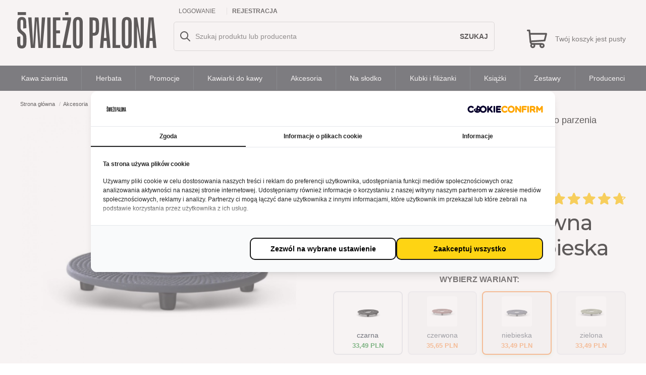

--- FILE ---
content_type: text/html; charset=UTF-8
request_url: https://swiezopalona.pl/produkt/2173/bredemeijer-xilin-zeliwna-podstawka-niebieska
body_size: 51821
content:

<!DOCTYPE HTML>
<html lang="pl">
<head>
	<meta http-equiv="Content-Type" content="text/html; charset=utf-8" />
	<meta http-equiv="Content-Language" content="pl" />
	<meta http-equiv="x-rocket-loader" content="manual" />
	<meta name="viewport" content="width=device-width height=100 minimum-scale=1.0 maximum-scale=1.0 user-scalable=no" />
	<base href="https://swiezopalona.pl/" />

			
							<title>Bredemeijer Xilin żeliwna podstawka kolor niebieska</title>
			<meta name="title" content="Bredemeijer Xilin żeliwna podstawka kolor niebieska" />
			
				<meta name="robots" content="index, follow" />
	
						<meta name="description" content="Podstawka do zaparzacza Bredemeijer Xilin lub Jang w kolorze niebieskim. Do kompletu można dobrać również podgrzewacz na tealighty do dzbanka oraz czarki na herbatę w tych samych kolorach." />
			
							<meta name="keywords" content="herb, herbata, bredemeijer, xilin, żeliwny, żeliwna, podstawka, do zaparzacza, niebieska, niebieski, żeliwo," />
			
		<meta name="google-site-verification" content="0NxyvoGm7CGgMGmpOXNq-uh7S51nHcaY5g-IZ1g3Ozg" />

							<meta property="og:title" content="Bredemeijer Xilin żeliwna podstawka kolor niebieska" />
			<meta property="og:type" content="product" />
			<meta property="og:description" content=" Podstawka dostępna jest w trzech kolorach - niebieskim, zielonym oraz czarnym. Dzięki temu można  dopasować ją do dzbanka z serii Xilin  o pojemności 1,25 l oraz Jung mieszczącego 0,8 l lub 1,2 l. Do kompletu można dobrać również podgrzewacz na tealighty do dzbanka oraz czarki na..." />
			<meta property="og:url" content="https://swiezopalona.pl/produkt/2173/bredemeijer-xilin-zeliwna-podstawka-niebieska" />
			<meta property="og:site_name" content="Świeżo Palona" />
			<meta property="og:image" content="https://swiezopalona.pl/zdjecia/static/460x360/20527-Bredemeijer-Xilin-zeliwna-podstawka-kolor-niebieska..webp" />
			<meta property="og:image:type" content="image/jpeg" />
			<meta property="og:image:width" content="460" />
			<meta property="og:image:height" content="360" />
		
		
							<link rel="canonical" href="https://swiezopalona.pl/produkt/2173/bredemeijer-xilin-zeliwna-podstawka-niebieska" />
			
		<link rel="apple-touch-icon" sizes="180x180" href="https://swiezopalona.pl/templates/swiezo2020/img/favicons/apple-touch-icon.png">
	<link rel="icon" type="image/png" sizes="32x32" href="https://swiezopalona.pl/templates/swiezo2020/img/favicons/favicon-32x32.png">
	<link rel="icon" type="image/png" sizes="16x16" href="https://swiezopalona.pl/templates/swiezo2020/img/favicons/favicon-16x16.png">
	<link rel="manifest" href="https://swiezopalona.pl/templates/swiezo2020/img/favicons/site.webmanifest">
	<link rel="mask-icon" href="https://swiezopalona.pl/templates/swiezo2020/img/favicons/safari-pinned-tab.svg" color="#5bbad5">
	<link rel="shortcut icon" href="https://swiezopalona.pl/templates/swiezo2020/img/favicons/favicon.ico">
	<meta name="msapplication-TileColor" content="#da532c">
	<meta name="msapplication-config" content="https://swiezopalona.pl/templates/swiezo2020/img/favicons/browserconfig.xml">
	<meta name="theme-color" content="#ffffff">

		
	

	<link rel="dns-prefetch" href="//swiezopalona.pl">
	<link rel="dns-prefetch" href="//assets.cookieconfirm.com">

	<link href="https://fonts.googleapis.com/css2?family=Montserrat:wght@500&display=swap" rel="preload" as="style" onload="this.rel='stylesheet'">
	<noscript><link rel="stylesheet" href="https://fonts.googleapis.com/css2?family=Montserrat:wght@500&display=swap"></noscript>

	<!--<link rel="stylesheet" href="https://cdnjs.cloudflare.com/ajax/libs/jQuery.mmenu/9.3.0/mmenu.min.css" integrity="sha512-nNatP1G6CEh43irXY/GN4cDcLRX/R0jAYAV/ulFZcotSXcuIQE5Do4TuDOYNAD2SCIpmIbaYSllyjTysSCkpEw==" crossorigin="anonymous" referrerpolicy="no-referrer" />-->

	<link href="https://swiezopalona.pl/templates/swiezo2020/styles/style.css?t=1735900259" rel="stylesheet" />
    <link rel="preload" href="https://swiezopalona.pl/templates/swiezo2020/styles/loader.css" as="style" onload="this.onload=null;this.rel='stylesheet'">

	<!--<link rel="preload" href="https://swiezopalona.pl/templates/swiezo2020/styles/style.css?t=1735900259" as="style" onload="this.onload=null;this.rel='stylesheet'">
	<noscript><link rel="stylesheet" href="https://swiezopalona.pl/templates/swiezo2020/styles/style.css?t=1735900259"></noscript>-->


	<style>
      
	  :root {
	     --df-layer-animation-duration: 0.3s !important;
	  }

	  h1, h2, h3, h4, h5 {
	  	font-weight: 500;
    	font-family: "Montserrat";
	  }

	  p {
    	line-height: 1.5;
	    margin-bottom: 1.143em;
	  }

	  .btn.dodaj_do_koszyka {
			font-size: 16px;
			margin: 10px;
			line-height: 1;
			display: block;
			padding: 12px;
			transition: background .15s ease-out;
			text-transform: uppercase;
			color: #157F38;
			border: none;
			border-radius: 5px;
			background-color: #ffffff;
			text-align: center;
			border: 1px solid #157F38;
			font-weight: 600;
		}

	  	.product-desc ul.profil { list-style: none; padding: 0; margin: 0; }
        .product-desc ul.profil li { padding: 8px 0; font-size: 1.1em; display: flex; align-items: flex-start; }
        .product-desc ul.profil svg { margin-right: 12px; font-size: 1.2em; min-width:32px ;height: 32px; }



	  #main-search-result {z-index: 1000;}

      .top-menu ul {z-index: 1000;}
      #cc-icon { bottom: 90px !important; }
      #cc-icon img { width: 50px !important; height: 50px !important; }

      .product-title h1, .product-title h2, .kategoria h2, .products-grid .product h1, .products-grid .product h2, .products-grid .product h3 {font-weight: 500; font-family: "Montserrat";}
      .product-info .meta-info .row {font-size:  16px; }
      #boxinfo { max-width: 100%; margin-bottom: 0px !important; box-shadow: none; }
      #boxinfo p { color: #555 }
      .basket-cart .photo img { width: 100%; }
      .basket-cart * { font-size: 18px; font-weight: 500; }
      .mm-listitem a em {font-weight: bold !important; font-style: normal; color: red !important; }
      body.sticky #new-menu { top: 60px; }
      @media (min-width: 600px) { .home-header { grid-template-columns: repeat(2, 1fr); }  }
      #top { padding-top: 10px }
      #top .top-basket strong { background-color: #e76f51; color: #ffffff !important; }

      	.products-grid .product {
		    display: block;
		    background-clip: border-box;
		    background-color: rgb(251 251 251);
		    border: .0625rem solid rgba(0, 0, 0, .125);
		    border-radius: .625rem;
		    position: relative;
		    overflow: hidden;
		    padding-bottom: 66px;
		}

		.products-grid .mobile-link span.bprodukt {
			width: 100%;
			padding: 10px 0 !important;
		}

		.products-grid .product.post {
		    padding-bottom: 0px;
		}

		.products-grid .product .photo {
			height: auto !important;
		}

		.products-grid .product .entry {
			margin-bottom: 16px;
		}

		.products-grid .product .entry h2 {
			display: -webkit-box;
		    -webkit-line-clamp: 3;
		    -webkit-box-orient: vertical;
		    overflow: hidden;
		    text-overflow: ellipsis;
		    min-height: 90px;
		}

		.products-grid .product .entry .meta .price h4, .products-grid .product .entry .meta .price h5 {
		  display: inline-block;
		}

		.products-grid .product .rating {
		    text-align: center;
		    position: absolute;
		    bottom: 16px;
		    left: 10px;
		    right: 10px;
		    margin: 0;
		    width: auto;
		    display: block;
		}

		.product .promo-price {
			  display: block;
			  min-height: 1em;           /* lub dostosuj np. 1.2em do rozmiaru fontu */
			  color: #888;
			  text-decoration: line-through;
			  font-size: 0.9em;
			  visibility: hidden;        /* ukryty, ale miejsce zarezerwowane */
			  margin-top: 4px;
			}

			/* Gdy istnieje treść – pokaż cenę promocyjną */
			.product .promo-price:not(:empty) {
			  visibility: visible;
			}

			.products-grid .product .entry .meta .price .h4, .products-grid .product .entry .meta .price .h5 {
			    display: inline-block;
			}

      	#new-menu .first-level>li>ul.second-level>li {
			padding: 0 !important;
		}

		#new-menu .first-level>li>ul.second-level>li a {
		  display: block;
		  cursor: pointer;
		}

		.products-grid .product h3 {
		    display: -webkit-box;
		    -webkit-line-clamp: 2;
		    -webkit-box-orient: vertical;
		    overflow: hidden;
		    text-overflow: ellipsis;
		    min-height: calc(1em* 2.4);
		    line-height: 1.2em;
		}

		.product .rating .ocena {
		  display: block;
		  min-height: 1.2em;        /* wysokość jednej linii tekstu */
		  visibility: hidden;       /* niewidoczny, ale zachowuje miejsce */
		}

		/* Gdy opinia istnieje – pokaż */
		.product .rating .ocena:not(:empty) {
		  visibility: visible;
		}

		@media (min-width: 1024px) and (max-width: 1920px) {
		    #new-menu .second-level > li a {
		        padding: 0 1vw;
		    }
		}

		@media (min-width: 1024px) and (max-width: 1650px) {
		    #new-menu .second-level > li a {
		        padding: 0 1vw;
		    }
		}

		@media (min-width: 1024px) {
		    #new-menu .first-level > li > ul.second-level > li a {
		        padding: 0 1.4vw;
		        cursor: pointer;
		    }
		}

		@media (min-width: 1024px) {
		    #new-menu .first-level > li > ul.second-level > li a {
		        padding: 0 1.3vw;
		    }
		}

  body {
      background-color: #ffffff;
    }

    body.koszyk #top {
      border-bottom: 0px;
      margin-bottom: 0px;
    }

    #attr-list select {
		  -webkit-appearance: none;
		  appearance: none;
		  background-color: #fff;
		  border: 1px solid #c0c0c0;
		  border-radius: 4px;
		  height: 40px; /* 🔹 stała wysokość */
		  padding: 0 40px 0 12px; /* miejsce na strzałkę po prawej */
		  font-size: 14px;
		  font-family: system-ui, -apple-system, BlinkMacSystemFont, "Segoe UI", Roboto, sans-serif;
		  line-height: 40px; /* wyrównanie tekstu w pionie */
		  color: #000;
		  cursor: pointer;
		  background-image: url("data:image/svg+xml;utf8,<svg xmlns='http://www.w3.org/2000/svg' fill='%23666' viewBox='0 0 24 24'><path d='M7 10l5 5 5-5z'/></svg>");
		  background-repeat: no-repeat;
		  background-position: right 12px center;
		  background-size: 18px; /* 🔹 większa strzałka */
		  transition: border-color 0.2s ease, box-shadow 0.2s ease;
		}

		/* Hover – subtelne przyciemnienie ramki */
		#attr-list select:hover {
		  border-color: #999;
		}

		/* Focus – niebieska ramka jak w Chrome */
		#attr-list select:focus {
		  outline: none;
		  border-color: #5b9dd9;
		  box-shadow: 0 0 0 1px #5b9dd9;
		}

		/* Ukrycie domyślnej strzałki (IE/Edge i inne) */
		#attr-list select::-ms-expand {
		  display: none;
		}


/* Poprawa kontrastu placeholdera w wyszukiwarce */
#search-query::placeholder {
  color: #555555; /* Ciemniejszy szary kolor */
  opacity: 1; /* Upewnij się, że nie jest przezroczysty */
}

#search-query::-ms-input-placeholder { /* Dla Internet Explorer */
  color: #555555;
}

#search-query:-ms-input-placeholder { /* Dla Microsoft Edge */
  color: #555555;
}

/* Poprawa kontrastu w informacji o koszyku */
.basket-text strong, .basket-text a {
  color: #000000 !important; /* Użycie !important, jeśli styl jest nadawany w HTML */
}

/* Poprawa kontrastu tekstu w stopce */
.copyright-wrapper, .copyright-wrapper a {
  color: #444444; /* Ciemniejszy szary kolor */
}

/* Poprawa kontrastu informacji o koszyku */
.header-basket a, .header-basket strong {
    color: #111111 !important; /* Ciemniejszy kolor tekstu, !important aby nadpisać style inline */
}

/* Poprawa kontrastu placeholdera w wyszukiwarce */
#search-query::placeholder {
    color: #555555; /* Ciemniejszy szary */
    opacity: 1;
}
#search-query::-ms-input-placeholder { /* Dla starszych wersji IE */
    color: #555555;
}
#search-query:-ms-input-placeholder { /* Dla Edge */
    color: #555555;
}

/* Poprawa kontrastu w stopce strony */
.footer-links a,
.copyright-wrapper,
.copyright-wrapper a {
    color: #333333; /* Ciemny szary kolor dla lepszej czytelności */
}

    .bottom-nav-item .icon svg {
      fill: #f60 !important;
    }

    /* --- Ogólne style dla kontenera opisu --- */
    .maindesc {
        font-family: -apple-system, BlinkMacSystemFont, "Segoe UI", Roboto, "Helvetica Neue", Arial, sans-serif; /* Nowoczesna, czytelna czcionka systemowa */
        color: #333; /* Ciemnoszary kolor dla lepszej czytelności */
        line-height: 1.2; /* Zwiększony odstęp między liniami dla komfortu czytania */
        margin: 0 auto; /* Wyśrodkowanie kontenera */
    }

    /* --- Style dla nagłówków (H1, H2, H3) --- */
    .maindesc h1, .maindesc h2, .maindesc h3 {
        font-weight: 700; /* Pogrubiona czcionka dla wszystkich nagłówków */
        color: #000000; /* Czarny kolor nagłówków dla mocnego kontrastu */
        margin-top: 1.5em; /* Odstęp powyżej nagłówka */
        margin-bottom: 0.3em; /* Odstęp poniżej nagłówka */
        line-height: 1.2;
    }

    .maindesc h1 {
        font-size: 1.6em !important; /* Zmniejszony rozmiar dla głównego tytułu */
        border-bottom: 2px solid #f0f0f0; /* Delikatna linia oddzielająca */
        padding-bottom: 0.3em;
    }

    .maindesc h2 {
        font-size: 1.2em; /* Zmniejszony rozmiar */
    }

    .maindesc h3 {
        font-size: 1.0em; /* Zmniejszony rozmiar */
    }

    /* --- Style dla paragrafów (GŁÓWNA ZMIANA) --- */
    .maindesc p {
        margin-bottom: 1.2em; /* Odstęp pod każdym paragrafem */
        font-size: 0.85em; /* Zmniejszony bazowy rozmiar czcionki dla całego tekstu */
    }

    /* --- Style dla linków --- */
    .maindesc a {
        color: #6a2c70; /* Charakterystyczny fioletowy kolor, inspirowany obrazem */
        text-decoration: none; /* Usunięcie domyślnego podkreślenia */
        font-weight: 600;
        transition: color 0.3s ease, border-bottom 0.3s ease; /* Płynne przejście dla efektu hover */
        border-bottom: 1px dotted #6a2c70;
    }

    .maindesc a:hover {
        color: #4a1e4f; /* Ciemniejszy odcień fioletu po najechaniu */
        border-bottom: 1px solid #4a1e4f;
    }

    /* --- Style dla list wypunktowanych --- */
    .maindesc ul {
        list-style: none; /* Usunięcie domyślnych punktorów */
        padding-left: 20px; /* Dodanie wcięcia dla listy */
        margin-bottom: 1.5em;
        font-size: 0.75em; /* Ujednolicenie rozmiaru czcionki z paragrafami */
    }

    .maindesc ul li {
        padding-left: 25px; /* Przestrzeń na własny punktor */
        position: relative;
        margin-bottom: 0.8em;
    }

    .maindesc ul li::before {
        content: '&#9749;'; /* Ikonka filiżanki jako punktor - nawiązanie do tematyki */
        position: absolute;
        left: 0;
        top: 0;
        font-size: 1.2em; /* Powiększenie ikonki */
        color: #6a2c70; /* Kolor spójny z linkami */
    }

    /* --- Style dla tagu <strong> --- */
    .maindesc strong {
        font-weight: 700; /* Wyraźne pogrubienie */
        color: #000000; /* Czarny kolor dla wyróżnienia */
    }

    /* --- Responsywność --- */
    @media (max-width: 768px) {
        .maindesc h1 {
            font-size: 1.7em;
        }
        .maindesc h2 {
            font-size: 1.4em;
        }
        .maindesc h3 {
            font-size: 1.15em;
        }
        .maindesc p, .maindesc ul {
            font-size: 0.9em; /* Dalsze lekkie zmniejszenie na małych ekranach */
        }
        .maindesc {
            padding: 15px;
        }
    }

    .products-grid .product h1, .products-grid .product h2, .products-grid .product h3 {
      font-weight: 400;
    }

    body.koszyk .main-menu, body.koszyk #top .search-col, body.koszyk .column-cart, body.koszyk .breadcrumb, body.koszyk #column-cart {
        display: initial;
    }

    #top .search-col #main-search {
      max-width: 100%;
      width: auto;
      height: fit-content;
    }

    .newsletter-wrapper {
      padding: 15px;
    }

    .newsletter-form form {
      padding: 0px;
    }

    #footer .container-flex {
        margin-bottom: 10px;
        padding-bottom: 10px;
    }

    .footer-wrapper {
        padding: 40px 0;
        padding-bottom: 10px;
    }

    #top .search-col {
      display: grid;
    }

    @media (max-width: 1024px) {
        #top .search-col .nav-toggle {
            display: none;
        }
    }

    /* === POCZĄTEK: Style dla widgetu "Przewiń do góry" === */

    #scrollToTopBtn {
      /* Pozycjonowanie i warstwy */
      position: fixed;
      bottom: 90px;
      right: 20px;
      z-index: 1050; /* Wyżej niż menu, ale niżej niż np. modale */

      /* Ukrywanie domyślne i animacja */
      opacity: 0;
      visibility: hidden;
      transform: translateY(20px);
      transition: opacity 0.3s ease, visibility 0.3s ease, transform 0.3s ease;

      /* Wygląd przycisku */
      width: 50px;
      height: 50px;
      border-radius: 50%; /* Okrągły kształt */
      background-color: #359444; /* Kolor zielony pasujący do strony */
      border: none;
      cursor: pointer;
      box-shadow: 0 4px 10px rgba(0, 0, 0, 0.2);

      /* Wyśrodkowanie ikony w środku */
      display: flex;
      align-items: center;
      justify-content: center;
    }

    /* Stan widoczności (dodawany przez JS) */
    #scrollToTopBtn.is-visible {
      opacity: 1;
      visibility: visible;
      transform: translateY(0);
    }

    /* Efekt po najechaniu myszą */
    #scrollToTopBtn:hover {
      background-color: #2a7d37; /* Ciemniejszy odcień zielonego */
    }

    /* Styl dla widocznego focusu (dostępność) */
    #scrollToTopBtn:focus-visible {
      outline: 3px dotted #ffffff;
      outline-offset: 2px;
    }

    /* === KONIEC: Stylów dla widgetu === */


      #new-menu .first-level .active .second-level.producenci {
        display: grid;
        grid-template-columns: repeat(10, 1fr);
        width: 96%;
        background-color: #4CAF50; /* Green background */
        padding: 0 2%;
        grid-gap: 5px; /* Equal spacing between items */
        margin: 0;
        list-style: none;
      }

      #new-menu .first-level .active .second-level.producenci li {
        max-width: 100px;
        overflow: hidden;
      }

      #new-menu .first-level .active .second-level.producenci li a {
        padding: 0 !important;
        line-height: 22px;
        font-size: calc(0.65rem + 0.15vw);
      }

      #produkty-wybrane div.h3 {
          font-size: 22px;
          margin-bottom: 24px;
          font-family: "Inter", Arial, Helvetica, sans-serif;
          font-weight: 600;
          color: #000000;
          line-height: 1;
      }

      #produkty-wybrane div li h2 {
        font-weight: 400;
        font-size: 16px;
      }

      .products-grid .product .entry .h2 {
          display: -webkit-box;
          -webkit-line-clamp: 3;
          -webkit-box-orient: vertical;
          overflow: hidden;
          text-overflow: ellipsis;
          min-height: 90px;
          font-size: 18px;
          line-height: 1.2;
          margin-bottom: 14px;
          text-align: center;
          font-weight: 500;
          font-family: "Montserrat";
    }

    @media (min-width: 1024px) {
      #new-menu .first-level {
        border-bottom: 1px solid #46bc59;
        display: flex;
        justify-content: space-between;
        width: 100%;
        flex-wrap: nowrap;
      }

      #new-menu .first-level > li {
        flex: 1 1 0;
        text-align: center;
        white-space: nowrap;
      }

      #new-menu .first-level > li > a {
        padding: 0 1vw;
        display: block;
        font-size: calc(0.7rem + 0.2vw);
        overflow: hidden;
        text-overflow: ellipsis;
        padding: 0 0.5vw;
        font-size: calc(0.65rem + 0.15vw);
      }

      /* For very small screens within this breakpoint */
      @media (max-width: 1024px) {
        #new-menu .first-level li a {
          padding: 0 0.5vw;
          font-size: calc(0.65rem + 0.15vw);
        }
      }
    }

    #popUpBox {
      display: none !important;
    }

    a:focus-visible {
      outline: 2px dotted #359444;
    }
    input:focus-visible {
      background-color: #359444;
    }
    .products-grid a {
      color: #000000;
    }
    .product-info .photos .main-photo a img {
      max-height: 720px;
    }

    .products-grid .product .photo {
      height: 300px;
    }

    #new-menu .submenu .maindesc .photo {
      text-align: right;
    }

    #new-menu .submenu .maindesc .photo img {
      width: 50%;
      height: 50%;
    }

    .blog-list .meta {
      padding: 0px;
    }

    .mm-menu_offcanvas {
        z-index: 10;
    }
    #top {
        grid-gap: 10px 0;
    }
    .top-menu ul+ul {
      margin-top: 0px;
    }
    /* 0 to 299 */
    .top-menu ul.blog-top {
        display: none;
    }

    .products-grid .product .price .promo-price {
        color: #3D3D3D;
    }

    .services .col {
        font-size: 12px;
        line-height: 1.3;
        display: block;
        text-align: center;
        text-transform: uppercase;
        color: #157F38;
    }

    #footer .container-flex .col.first .h4 {
    grid-column: 1 / span 4;

    }
    #footer .h4 {
        font-size: 19px;
        font-weight: bold;
        line-height: 1;
        margin-bottom: 24px;
        text-transform: uppercase;
        color: #222;
    }

    #footer .container-flex .col.contact .h5 {
      font-size: 27px;
      font-weight: bold;
      margin-bottom: 5px;
    }

    #footer .container-flex .col.contact .h5, #footer .container-flex .col.contact span {
        line-height: 1;
        display: block;
    }

    #footer .container-flex .col.contact .h5 a {
        color: #D00000;
    }

    #footer .container-flex .col li {
        margin: 5px 0;
    }
    #footer *, #footer .container-flex .col a, #footer .container-flex .col .pseudolink {
      color: #4A4A4A;
    }

    /* 300 to X */

    /* Media Query dla ekranów o szerokości powyżej 769px */
    @media (min-width: 769px) {
      #top {
        grid-gap: 10px 64px;
      }

      .top-menu ul.blog-top {
        display: flex;
      }

      .menu-wrap {
        height: auto;
      }

      #new-menu .first-level .active .second-level {
        display: flex;
        top: 49px;
      }



      .first-level:hover + #new-menu .first-level .active .second-level {
        display: flex;
      }
    }

    /* Media Query dla ekranów o szerokości powyżej 1024px */
    @media (min-width: 1024px) {

      #new-menu .first-level>li>ul.second-level>li {
        padding: 0 1.3vw;
        cursor: pointer;
      }

      #new-menu .first-level>li>ul.second-level>li>a {
        font-size: 14px;
      }

      .promo.swieta a em {
        background-image: url(https://swiezopalona.pl/templates/swiezo2020/img/red-star.svg) !important;
        background-position-x: left;
        background-position-y: center;
        background-size: revert-layer;
      }

      .promo.swieta a:hover em {
        filter: brightness(0) invert(1);
      }
    }

    /* Media Query dla ekranów o szerokości powyżej 1830px */
    @media (min-width: 1830px) {
      #new-menu .first-level>li>a {
        padding: 0 1.29vw;
        font-size: 0.8vw !important;
      }
    }

    /* Media Query dla ekranów o szerokości powyżej 2100px */
    @media (min-width: 2100px) {
      #new-menu .first-level>li>a {
        padding: 0 1.0vw;
        font-size: 0.75vw !important;
      }
    }
    @media (min-width: 2190px) {
      #new-menu .first-level>li>a {
        padding: 0 1.0vw;
        font-size: 0.65vw !important;
      }
    }
    @media (min-width: 2630px) {
      #new-menu .first-level>li>a {
        padding: 0 0.5vw;
        font-size: 0.60vw !important;
      }
    }
    @media (min-width: 3330px) {
      #new-menu .first-level>li>a {
        padding: 0 0.4vw;
        font-size: 0.50vw !important;
      }
    }

          .producenci-lista-grid {
                display: grid;
                grid-template-columns: repeat(5, 1fr); /* Tworzy 4 kolumny o równej szerokości */
                gap: 6px 20px; /* Odstęp między wierszami (10px) i kolumnami (20px) - dostosuj */
                list-style-type: none; /* Usuwa kropki z listy */
                padding: 0; /* Usuwa domyślny padding listy */
                margin: 0; /* Usuwa domyślny margines listy */
            }

            .producenci-lista-grid li {
                /* Możesz dodać dodatkowe style dla elementów li, jeśli potrzebujesz */
                /* np. padding, margines wewnętrzny itp. */
            }

        .mobile-hamburger-cb,
        .mobile-panel-nav-cb {
            display: none;
        }
        .main-navbar { /* Globalne style dla main-navbar - pozostają bez zmian */
            background-color: #343a40;
            color: #f8f9fa;
            padding: 0 15px; /* Adjusted padding as logo is removed */
            height: 50px;
            box-sizing: border-box;
            display: flex;
            align-items: center;
        }
        .main-navbar .desktop-menu-wrapper {
            display: none;
        }
         @media (min-width: 992px) {


            /* ===== POCZĄTEK STYLÓW DLA LOGO W PRZYKLEJONYM MENU ===== */

            /* 1. Style dla kontenera logo - domyślnie ukryty */
            .main-navbar .sticky-logo {
                display: none;
                flex: 0 0 auto; /* Logo nie będzie się rozciągać ani kurczyć */
                margin-right: 25px; /* Odstęp od pierwszego elementu menu */
            }

            /* 2. Pokaż logo, gdy menu jest przyklejone (ma klasę .is-sticky) */
            .main-navbar.is-sticky .sticky-logo {
                display: block;
            }

            /* 3. Style dla obrazka w logo */
            .main-navbar .sticky-logo img {
                height: 40px; /* Wysokość logo w menu */
                width: auto;
                display: block; /* Dobra praktyka dla obrazków w linkach */
            }

            /* 4. Nadpisanie domyślnych stylów linku dla logo */
            .main-navbar ul.level-1-desktop > li.sticky-logo > a {
                padding: 5px 0;
                border-right: none; /* Usuwa kreskę oddzielającą */
            }

            /* 5. Wyłączenie podświetlania tła przy najechaniu na logo */
            .main-navbar ul.level-1-desktop > li.sticky-logo:hover > a {
                background-color: transparent;
            }

            /* ===== KONIEC STYLÓW DLA LOGO ===== */

            /* === POCZĄTEK ZMIANY === */
            .main-navbar {
                margin-bottom: 20px;
                position: -webkit-sticky; /* Dla kompatybilności z Safari */
                position: sticky;
                top: -1px; /* Przyklej do samej góry viewportu */
                z-index: 990; /* Upewnij się, że menu jest nad innymi elementami.
                                  Wartość wyższa niż z-index dolnego paska mobilnego (1010)
                                  i paneli mobilnych (1005). */
                /* Możesz usunąć poniższe powtórzone style, jeśli są identyczne jak globalne,
                   ale pozostawienie ich tutaj nie zaszkodzi i jawnie określa wygląd sticky menu. */
                background-color: #343a40; /* Zachowaj tło */
                width: 100%; /* Upewnij się, że zajmuje całą szerokość po przyklejeniu */
            }
            /* === KONIEC ZMIANY === */

            .main-navbar .desktop-menu-wrapper {
                display: block;
                width: 100%;
                max-width: 1600px;
                margin-left: auto;
                margin-right: auto;
            }
            .mobile-drilldown-menu-wrapper, .bottom-mobile-nav {
                display: none !important;
            }
            body { padding-bottom: 0 !important; }
            .main-navbar ul.level-1-desktop {
                list-style: none; margin: 0; padding: 0; display: flex;
                flex-wrap: wrap; width: 100%; position: relative;
                align-items: center; /* <<< --- DODANA WŁAŚCIWOŚĆ --- */
            }
            .main-navbar ul.level-1-desktop > li {
                flex-grow: 1; text-align: center; position: static;
            }
            .main-navbar ul.level-1-desktop > li > a {
                display: block; padding: 15px 10px; color: #f8f9fa;
                text-decoration: none; font-weight: 500; font-size: 14px;
                transition: background-color 0.2s ease, color 0.2s ease;
                border-right: 1px solid #495057; white-space: nowrap;
            }
            .main-navbar ul.level-1-desktop > li:last-child > a { border-right: none; }
            .main-navbar ul.level-1-desktop > li:hover > a,
            .main-navbar ul.level-1-desktop > li > a:focus {
                background-color: #495057; color: #ffffff;
            }
            .mega-menu-dropdown {
                display: none; position: absolute; top: 100%; left: 0; width: 100%;
                background-color: #ffffff; border: 1px solid #dee2e6; border-top: none;
                box-shadow: 0 8px 16px rgba(0,0,0,0.1); z-index: 1000;
                padding: 25px 30px; box-sizing: border-box; text-align: left; min-height: 200px; /* Adjusted min-height */
            }
            .main-navbar ul.level-1-desktop > li:hover .mega-menu-dropdown {
                display: flex; flex-wrap: wrap;
            }
            .mega-menu-column {
                flex: 1 1 200px; min-width: 180px; padding: 0 15px;
                box-sizing: border-box; margin-bottom: 20px;
            }
            .mega-menu-column:not(:last-child):not(.no-border) { border-right: 1px solid #e9ecef; }
            .mega-menu-column .h4, .mega-menu-column .h4 a {
                margin-top: 0; margin-bottom: 12px; font-size: 16px; color: #198754;
                font-weight: 600; padding-bottom: 8px;
            }
            .mega-menu-column .h4 {
              border-bottom: 2px solid #20c997;
            }
            .mega-menu-column ul { list-style: none; padding: 0; margin: 0; }
            .mega-menu-column ul li { position: relative; }
            .mega-menu-column ul li a {
                display: block; padding: 8px 5px; margin: 1px 0; color: #495057;
                text-decoration: none; font-size: 14px; border-radius: 3px;
            }
            .mega-menu-column ul li a:hover,
            .mega-menu-column ul li.has-l4-submenu:hover > a {
                color: #198754; background-color: #e9ecef;
            }
            .l4-submenu-panel {
                display: none; position: absolute; top: -1px; left: calc(100% + 1px);
                min-width: 200px; background-color: #fff; border: 1px solid #dee2e6;
                box-shadow: 4px 4px 10px rgba(0,0,0,0.08); padding: 15px 20px;
                z-index: 1001; box-sizing: border-box;
            }
            .mega-menu-column:last-of-type ul li.has-l4-submenu .l4-submenu-panel,
            .mega-menu-column.no-border ul li.has-l4-submenu .l4-submenu-panel {
                left: auto; right: calc(100% + 1px);
            }
            .mega-menu-column ul li.has-l4-submenu:hover > .l4-submenu-panel { display: block; }
            .l4-submenu-panel .h5 { margin-top: 0; margin-bottom: 10px; font-size: 15px; color: #198754; font-weight: 600; }
            .l4-submenu-panel ul { list-style: none; padding: 0; margin: 0; }
            .l4-submenu-panel ul li a {
                display: block; padding: 7px 5px; margin: 1px 0; color: #495057;
                text-decoration: none; font-size: 14px; border-radius: 3px;
            }
            .l4-submenu-panel ul li a:hover { color: #198754; background-color: #f0f3f5; }
             /* Promo column styles could be added if needed based on original .promo styling */
        }
                /* ... (style dla @media (min-width: 992px) pozostają bez zmian) ... */

        @media (max-width: 991px) {

            .mobile-menu-panel ul.producenci-lista-grid {
                display: block; /* Przywraca domyślne zachowanie blokowe dla <ul> */
                /* Usuwamy właściwości siatki, które mogłyby zakłócać układ listy pionowej */
                grid-template-columns: unset;
                gap: unset;
            }


            .h5.panel-title {
                margin: 0;
                font-size: 1.1em;
                color: #f8f9fa;
                flex-grow: 1;
                text-align: left;
                line-height: 50px;
                margin-left: 5px;
            }

            .mobile-panel-list-item-wrapper a.has-l4-submenu, .user-menu,.main-navbar, #top .search-col .nav-toggle { display: none !important; }

            body { padding-bottom: 60px; } /* Upewnij się, że to jest pożądane */

            /* Ukryj desktopową nawigację na main-navbar na mobile */
            .main-navbar .desktop-menu-wrapper {
                display: none !important;
            }
            /* Pokaż wrapper menu mobilnego i dolny pasek nawigacyjny */
            .mobile-drilldown-menu-wrapper, .bottom-mobile-nav {
                display: block;
            }

            .bottom-mobile-nav {
                display: flex; justify-content: space-around; align-items: center;
                position: fixed; bottom: 0; left: 0; width: 100%; height: 60px;
                background-color: #343a40; color: #f8f9fa; box-shadow: 0 -2px 5px rgba(0,0,0,0.2);
                z-index: 1010;
            }
            .bottom-nav-item { /* Zmieniono z .bottom-nav-bar-item na .bottom-nav-item zgodnie z HTML */
                display: flex; flex-direction: column; align-items: center;
                justify-content: center; text-decoration: none; color: inherit;
                flex-grow: 1; padding: 5px 0; transition: background-color 0.2s ease; cursor: pointer;
            }
            .bottom-nav-item:hover, .bottom-nav-item:focus,
            #mobile-hamburger-cb:checked + .bottom-mobile-nav .bottom-nav-item.hamburger-label { /* Użyto + dla bottom-mobile-nav, jeśli jest bezpośrednim rodzeństwem */
                                                                                                /* LUB jeśli nie jest, to trzeba usunąć + .bottom-mobile-nav, zostawiając tylko :checked ~ ... jeśli .bottom-mobile-nav jest dalej */
                                                                                                /* W dostarczonym HTML .bottom-mobile-nav jest rodzeństwem dla .mobile-drilldown-menu-wrapper, a #mobile-hamburger-cb jest jeszcze wcześniej */
                                                                                                /* więc stan :checked #mobile-hamburger-cb nie wpłynie bezpośrednio na .bottom-mobile-nav w ten sposób */
                                                                                                /* Dla uproszczenia, styl hover/focus dla labela: */
            }
            #mobile-hamburger-cb:checked ~ nav.bottom-mobile-nav .bottom-nav-item.hamburger-label, /* Poprawiony selektor dla aktywnego hamburgera na dolnym pasku */
            .bottom-nav-item.hamburger-label:hover { /* Dodano :hover dla samego labela */
                 background-color: #495057;
            }

            .bottom-nav-item .icon { font-size: 1.5em; margin-bottom: 3px; }
            .bottom-nav-item .label { font-size: 0.7em; text-align: center; }

            .mobile-panels-container { /* Nazwa z kodu smartowego */
                position: fixed; top: 0; left: -100%; width: 100vw; height: 100vh; /* Było -100vw, ale left: -100% jest bardziej typowe */
                background-color: #343a40; z-index: 1005;
                transition: left 0.3s ease-in-out;
                overflow: hidden; /* Dodano overflow:hidden, aby zapobiec scrollbarom od paneli poza ekranem */
            }
            /* === POPRAWIONY SELEKTOR OTWIERANIA MENU === */
            #mobile-hamburger-cb:checked ~ .mobile-drilldown-menu-wrapper .mobile-panels-container {
                left: 0;
            }

            .mobile-menu-panel { /* Nazwa z kodu smartowego */
                position: absolute; top: 0; left: 0; width: 100%; height: 100%;
                background-color: #343a40;
                transform: translateX(100%); /* Domyślnie schowany w prawo */
                transition: transform 0.3s ease-in-out;
                padding-top: 50px; /* Na nagłówek panelu */
                box-sizing: border-box;
                overflow-y: auto;
                z-index: 1; /* Domyślny z-index */
            }
            .mobile-menu-panel.is-visible { /* Nazwa z kodu smartowego */
                transform: translateX(0); /* Panel aktywny jest na miejscu */
                z-index: 10; /* Aktywny panel na wierzchu */
            }

            .mobile-panel-header { /* Nazwa z kodu smartowego */
                display: flex; align-items: center; padding: 0 15px; height: 50px;
                background-color: #2c3034; border-bottom: 1px solid #495057;
                position: absolute; top: 0; left: 0; width: 100%; box-sizing: border-box; z-index: 5;
            }
            .mobile-panel-header .panel-back-label { /* Nazwa z kodu smartowego */
                font-size: 1.8em; color: #f8f9fa; cursor: pointer; padding: 0 15px 0 0; line-height: 50px;
            }
            .mobile-panel-header .panel-title { /* Nazwa z kodu smartowego */
                margin: 0; font-size: 1.1em; color: #f8f9fa; flex-grow: 1; text-align: left; line-height: 50px;
            }
            .mobile-panel-header .panel-title a { color: inherit; text-decoration: none; }

            .mobile-panel-list { /* Nazwa z kodu smartowego */
                list-style: none; padding: 0; margin: 0;
            }
            .mobile-panel-list li { border-bottom: 1px solid #495057; }
            .mobile-panel-list li:last-child { border-bottom: none; }

            .mobile-panel-list-item-wrapper { /* Nazwa z kodu smartowego */
                display: flex; align-items: center; justify-content: space-between;
            }
            .mobile-panel-list-item-wrapper .a, .mobile-panel-list-item-wrapper a,
            .mobile-panel-list-item-wrapper .item-link-no-submenu { /* Nazwa z kodu smartowego */
                display: block; padding: 15px; color: #f8f9fa; text-decoration: none;
                font-size: 1em; flex-grow: 1;
            }
             .mobile-panel-list-item-wrapper .panel-next-label { /* Nazwa z kodu smartowego */
                font-size: 1.5em; color: #f8f9fa; cursor: pointer; padding: 15px; line-height: 1;
            }
            .mobile-panel-list-item-wrapper a:hover,
            .mobile-panel-list-item-wrapper .panel-next-label:hover,
            .mobile-panel-header .panel-back-label:hover {
                background-color: #495057;
            }

            /* --- MOBILE PANEL TRANSITION LOGIC --- (POPRAWIONE SELEKTORY) --- */
    /* L1 -> L2 */
    #mobile-cb-nav-kawa:checked ~ .mobile-panels-container #mobile-panel-l1 { transform: translateX(-100%); z-index: 5; }
    #mobile-cb-nav-kawa:checked ~ .mobile-panels-container #mobile-panel-l2-kawa { transform: translateX(0); z-index: 20; }
    #mobile-cb-nav-herbata:checked ~ .mobile-panels-container #mobile-panel-l1 { transform: translateX(-100%); z-index: 5; }
    #mobile-cb-nav-herbata:checked ~ .mobile-panels-container #mobile-panel-l2-herbata { transform: translateX(0); z-index: 20; }
    #mobile-cb-nav-akcesoria:checked ~ .mobile-panels-container #mobile-panel-l1 { transform: translateX(-100%); z-index: 5; }
    #mobile-cb-nav-akcesoria:checked ~ .mobile-panels-container #mobile-panel-l2-akcesoria { transform: translateX(0); z-index: 20; }
    #mobile-cb-nav-na-slodko:checked ~ .mobile-panels-container #mobile-panel-l1 { transform: translateX(-100%); z-index: 5; }
    #mobile-cb-nav-na-slodko:checked ~ .mobile-panels-container #mobile-panel-l2-na-slodko { transform: translateX(0); z-index: 20; }
    #mobile-cb-nav-kubki-filizanki:checked ~ .mobile-panels-container #mobile-panel-l1 { transform: translateX(-100%); z-index: 5; }
    #mobile-cb-nav-kubki-filizanki:checked ~ .mobile-panels-container #mobile-panel-l2-kubki-filizanki { transform: translateX(0); z-index: 20; }
    #mobile-cb-nav-producenci:checked ~ .mobile-panels-container #mobile-panel-l1 { transform: translateX(-100%); z-index: 5; }
    #mobile-cb-nav-producenci:checked ~ .mobile-panels-container #mobile-panel-l2-producenci { transform: translateX(0); z-index: 20; }
    #mobile-cb-nav-ksiazki:checked ~ .mobile-panels-container #mobile-panel-l1 { transform: translateX(-100%); z-index: 5; }
    #mobile-cb-nav-ksiazki:checked ~ .mobile-panels-container #mobile-panel-l2-ksiazki { transform: translateX(0); z-index: 20; }
    #mobile-cb-nav-zestawy:checked ~ .mobile-panels-container #mobile-panel-l1 { transform: translateX(-100%); z-index: 5; }
    #mobile-cb-nav-zestawy:checked ~ .mobile-panels-container #mobile-panel-l2-zestawy { transform: translateX(0); z-index: 20; }

    /* Example for Kawa L2 -> L3 */
    #mobile-cb-nav-kawa-rodzaj:checked ~ .mobile-panels-container #mobile-panel-l2-kawa { transform: translateX(-100%); z-index: 15; }
    #mobile-cb-nav-kawa-rodzaj:checked ~ .mobile-panels-container #mobile-panel-l3-kawa-rodzaj { transform: translateX(0); z-index: 30; }
    /* ... inne L3/L4 transitions dla Kawa and Herbata jak w przykładzie, ale z .mobile-panels-container ... */
    #mobile-cb-nav-kawa-rodzaj-arabica:checked ~ .mobile-panels-container #mobile-panel-l3-kawa-rodzaj { transform: translateX(-100%); z-index: 25; }
    #mobile-cb-nav-kawa-rodzaj-arabica:checked ~ .mobile-panels-container #mobile-panel-l4-kawa-rodzaj-arabica { transform: translateX(0); z-index: 40; }
    #mobile-cb-nav-kawa-rodzaj-mieszanki:checked ~ .mobile-panels-container #mobile-panel-l3-kawa-rodzaj { transform: translateX(-100%); z-index: 25; }
    #mobile-cb-nav-kawa-rodzaj-mieszanki:checked ~ .mobile-panels-container #mobile-panel-l4-kawa-rodzaj-mieszanki { transform: translateX(0); z-index: 40; }
    #mobile-cb-nav-kawa-stopien:checked ~ .mobile-panels-container #mobile-panel-l2-kawa { transform: translateX(-100%); z-index: 15; }
    #mobile-cb-nav-kawa-stopien:checked ~ .mobile-panels-container #mobile-panel-l3-kawa-stopien { transform: translateX(0); z-index: 30; }
    #mobile-cb-nav-kawa-stopien-srednio:checked ~ .mobile-panels-container #mobile-panel-l3-kawa-stopien { transform: translateX(-100%); z-index: 25; }
    #mobile-cb-nav-kawa-stopien-srednio:checked ~ .mobile-panels-container #mobile-panel-l4-kawa-stopien-srednio { transform: translateX(0); z-index: 40; }
    #mobile-cb-nav-kawa-metoda:checked ~ .mobile-panels-container #mobile-panel-l2-kawa { transform: translateX(-100%); z-index: 15; }
    #mobile-cb-nav-kawa-metoda:checked ~ .mobile-panels-container #mobile-panel-l3-kawa-metoda { transform: translateX(0); z-index: 30; }
    #mobile-cb-nav-kawa-pochodzenie:checked ~ .mobile-panels-container #mobile-panel-l2-kawa { transform: translateX(-100%); z-index: 15; }
    #mobile-cb-nav-kawa-pochodzenie:checked ~ .mobile-panels-container #mobile-panel-l3-kawa-pochodzenie { transform: translateX(0); z-index: 30; }

    #mobile-cb-nav-herbata-rodzaj:checked ~ .mobile-panels-container #mobile-panel-l2-herbata { transform: translateX(-100%); z-index: 15; }
    #mobile-cb-nav-herbata-rodzaj:checked ~ .mobile-panels-container #mobile-panel-l3-herbata-rodzaj { transform: translateX(0); z-index: 30; }
    #mobile-cb-nav-herbata-rodzaj-czarna:checked ~ .mobile-panels-container #mobile-panel-l3-herbata-rodzaj { transform: translateX(-100%); z-index: 25; }
    #mobile-cb-nav-herbata-rodzaj-czarna:checked ~ .mobile-panels-container #mobile-panel-l4-herbata-rodzaj-czarna { transform: translateX(0); z-index: 40; }
    #mobile-cb-nav-herbata-rodzaj-zielona:checked ~ .mobile-panels-container #mobile-panel-l3-herbata-rodzaj { transform: translateX(-100%); z-index: 25; }
    #mobile-cb-nav-herbata-rodzaj-zielona:checked ~ .mobile-panels-container #mobile-panel-l4-herbata-rodzaj-zielona { transform: translateX(0); z-index: 40; }
    #mobile-cb-nav-herbata-forma:checked ~ .mobile-panels-container #mobile-panel-l2-herbata { transform: translateX(-100%); z-index: 15; }
    #mobile-cb-nav-herbata-forma:checked ~ .mobile-panels-container #mobile-panel-l3-herbata-forma { transform: translateX(0); z-index: 30; }

    #mobile-cb-nav-akcesoria-kawa:checked ~ .mobile-panels-container #mobile-panel-l2-akcesoria { transform: translateX(-100%); z-index: 15; } /* Poprawiono ID panelu L2 */
    #mobile-cb-nav-akcesoria-kawa:checked ~ .mobile-panels-container #mobile-panel-l3-akcesoria-kawa { transform: translateX(0); z-index: 30; }
    #mobile-cb-nav-akcesoria-herbata:checked ~ .mobile-panels-container #mobile-panel-l2-akcesoria { transform: translateX(-100%); z-index: 15; } /* Poprawiono ID panelu L2 */
    #mobile-cb-nav-akcesoria-herbata:checked ~ .mobile-panels-container #mobile-panel-l3-akcesoria-herbata { transform: translateX(0); z-index: 30; }

    #mobile-cb-nav-na-slodko-czekolady:checked ~ .mobile-panels-container #mobile-panel-l2-na-slodko { transform: translateX(-100%); z-index: 15; } /* Poprawiono ID panelu L2 */
    #mobile-cb-nav-na-slodko-czekolady:checked ~ .mobile-panels-container #mobile-panel-l3-na-slodko-czekolady { transform: translateX(0); z-index: 30; }
    #mobile-cb-nav-na-slodko-syropy:checked ~ .mobile-panels-container #mobile-panel-l2-na-slodko { transform: translateX(-100%); z-index: 15; } /* Poprawiono ID panelu L2 */
    #mobile-cb-nav-na-slodko-syropy:checked ~ .mobile-panels-container #mobile-panel-l3-na-slodko-syropy { transform: translateX(0); z-index: 30; }

    /* === DODANE REGUŁY DLA KUBKI/FILIŻANKI/TERMOSY === */
    /* Kubki i filiżanki (L2) -> Kubki (L3) */
    #mobile-cb-nav-kubki-filizanki-kubki:checked ~ .mobile-panels-container #mobile-panel-l2-kubki-filizanki { transform: translateX(-100%); z-index: 15; }
    #mobile-cb-nav-kubki-filizanki-kubki:checked ~ .mobile-panels-container #mobile-panel-l3-kubki-filizanki-kubki { transform: translateX(0); z-index: 30; }

    /* Kubki i filiżanki (L2) -> Filiżanki (L3) */
    #mobile-cb-nav-kubki-filizanki-filizanki:checked ~ .mobile-panels-container #mobile-panel-l2-kubki-filizanki { transform: translateX(-100%); z-index: 15; }
    #mobile-cb-nav-kubki-filizanki-filizanki:checked ~ .mobile-panels-container #mobile-panel-l3-kubki-filizanki-filizanki { transform: translateX(0); z-index: 30; }

    /* Kubki i filiżanki (L2) -> Termosy (L3) */
    #mobile-cb-nav-kubki-filizanki-termosy:checked ~ .mobile-panels-container #mobile-panel-l2-kubki-filizanki { transform: translateX(-100%); z-index: 15; }
    #mobile-cb-nav-kubki-filizanki-termosy:checked ~ .mobile-panels-container #mobile-panel-l3-kubki-filizanki-termosy { transform: translateX(0); z-index: 30; }
    /* === KONIEC DODANYCH REGUŁ === */

        }


      
    </style>

    
<script>(function(w,d,s,l,i){w[l]=w[l]||[];w[l].push({'gtm.start':
new Date().getTime(),event:'gtm.js'});var f=d.getElementsByTagName(s)[0],
j=d.createElement(s),dl=l!='dataLayer'?'&l='+l:'';j.async=true;j.src=
'https://www.googletagmanager.com/gtm.js?id='+i+dl;f.parentNode.insertBefore(j,f);
})(window,document,'script','dataLayer','GTM-TLNTC76V');</script>
<!-- End Google Tag Manager -->
  

   
   <!-- Meta Pixel Code -->
<script>
!function(f,b,e,v,n,t,s)
{if(f.fbq)return;n=f.fbq=function(){n.callMethod?
n.callMethod.apply(n,arguments):n.queue.push(arguments)};
if(!f._fbq)f._fbq=n;n.push=n;n.loaded=!0;n.version='2.0';
n.queue=[];t=b.createElement(e);t.async=!0;
t.src=v;s=b.getElementsByTagName(e)[0];
s.parentNode.insertBefore(t,s)}(window, document,'script',
'https://connect.facebook.net/en_US/fbevents.js');
fbq('init', '657645727717968');
fbq('track', 'PageView');
</script>
<noscript><img height="1" width="1" style="display:none"
src="https://www.facebook.com/tr?id=657645727717968&ev=PageView&noscript=1" alt="tracking fb"
/></noscript>
<!-- End Meta Pixel Code -->

<!--<script>(function(w,d,t,r,u){var f,n,i;w[u]=w[u]||[],f=function(){var o={ti:"343056392", enableAutoSpaTracking: true};o.q=w[u],w[u]=new UET(o),w[u].push("pageLoad")},n=d.createElement(t),n.src=r,n.async=1,n.onload=n.onreadystatechange=function(){var s=this.readyState;s&&s!=="loaded"&&s!=="complete"||(f(),n.onload=n.onreadystatechange=null)},i=d.getElementsByTagName(t)[0],i.parentNode.insertBefore(n,i)})(window,document,"script","//bat.bing.com/bat.js","uetq");</script>
-->
<script>
        !function(w,p,e,v,n,t,s){w['WphTrackObject'] = n;
        w[n] = window[n] || function() {(w[n].queue=w[n].queue||[]).push(arguments)},
        w[n].l = 1 * new Date(), t=p.createElement(e), s=p.getElementsByTagName(e)[0],
        t.async=1;t.src=v;s.parentNode.insertBefore(t,s)}(window,document,'script',
        'https://pixel.wp.pl/w/WP-ADS-BFDTJMPBY/tr.js', 'wph');
        wph('init', 'WP-ADS-BFDTJMPBY');
    </script>

   


<script>

function sendToAnalytics(metric) {
  const body = JSON.stringify({
    metric
  });

  navigator.sendBeacon('/webvitals/', body);
}

  (function () {
    var script = document.createElement('script');
    script.src =
      'https://unpkg.com/web-vitals@5/dist/web-vitals.attribution.iife.js';
    script.onload = function () {
      // When loading `web-vitals` using a classic script, all the public
      // methods can be found on the `webVitals` global namespace.
 
      webVitals.onINP(sendToAnalytics);
      //webVitals.onLCP(sendToAnalytics);
    };
    document.head.appendChild(script);
  })();
</script>
 

</head><body class="produkt" style="min-height: 100vh">


<!-- Matomo -->
<script>
  var _paq = window._paq = window._paq || [];
  /* tracker methods like "setCustomDimension" should be called before "trackPageView" */
  _paq.push(['trackPageView']);
  _paq.push(['enableLinkTracking']);
  (function() {
    var u="https://analytics.strozynski.me/";
    _paq.push(['setTrackerUrl', u+'matomo.php']);
    _paq.push(['setSiteId', '2']);
    var d=document, g=d.createElement('script'), s=d.getElementsByTagName('script')[0];
    g.async=true; g.src=u+'matomo.js'; s.parentNode.insertBefore(g,s);
  })();
</script>
<!-- End Matomo Code -->


  
  <!-- Google Tag Manager (noscript) -->
  <noscript><iframe src="https://www.googletagmanager.com/ns.html?id=GTM-TLNTC76V"
  height="0" width="0" style="display:none;visibility:hidden"></iframe></noscript>
  <!-- End Google Tag Manager (noscript) -->
  
<div id="page" class="produkt">
  
  <style scoped>
  

    body {
      background-color: #ffffff;
    }

    body.koszyk #top {
      border-bottom: 0px;
      margin-bottom: 0px;
    }

    .bottom-nav-item .icon svg {
      fill: #f60 !important;
    }

    /* --- Ogólne style dla kontenera opisu --- */
    .maindesc {
        font-family: -apple-system, BlinkMacSystemFont, "Segoe UI", Roboto, "Helvetica Neue", Arial, sans-serif; /* Nowoczesna, czytelna czcionka systemowa */
        color: #333; /* Ciemnoszary kolor dla lepszej czytelności */
        line-height: 1.2; /* Zwiększony odstęp między liniami dla komfortu czytania */
        margin: 0 auto; /* Wyśrodkowanie kontenera */
    }

    /* --- Style dla nagłówków (H1, H2, H3) --- */
    .maindesc h1, .maindesc h2, .maindesc h3 {
        font-weight: 700; /* Pogrubiona czcionka dla wszystkich nagłówków */
        color: #000000; /* Czarny kolor nagłówków dla mocnego kontrastu */
        margin-top: 1.5em; /* Odstęp powyżej nagłówka */
        margin-bottom: 0.3em; /* Odstęp poniżej nagłówka */
        line-height: 1.2;
    }

    .maindesc h1 {
        font-size: 1.6em !important; /* Zmniejszony rozmiar dla głównego tytułu */
        border-bottom: 2px solid #f0f0f0; /* Delikatna linia oddzielająca */
        padding-bottom: 0.3em;
    }

    .maindesc h2 {
        font-size: 1.2em; /* Zmniejszony rozmiar */
    }

    .maindesc h3 {
        font-size: 1.0em; /* Zmniejszony rozmiar */
    }

    /* --- Style dla paragrafów (GŁÓWNA ZMIANA) --- */
    .maindesc p {
        margin-bottom: 1.2em; /* Odstęp pod każdym paragrafem */
        font-size: 0.85em; /* Zmniejszony bazowy rozmiar czcionki dla całego tekstu */
    }

    /* --- Style dla linków --- */
    .maindesc a {
        color: #6a2c70; /* Charakterystyczny fioletowy kolor, inspirowany obrazem */
        text-decoration: none; /* Usunięcie domyślnego podkreślenia */
        font-weight: 600;
        transition: color 0.3s ease, border-bottom 0.3s ease; /* Płynne przejście dla efektu hover */
        border-bottom: 1px dotted #6a2c70;
    }

    .maindesc a:hover {
        color: #4a1e4f; /* Ciemniejszy odcień fioletu po najechaniu */
        border-bottom: 1px solid #4a1e4f;
    }

    /* --- Style dla list wypunktowanych --- */
    .maindesc ul {
        list-style: none; /* Usunięcie domyślnych punktorów */
        padding-left: 20px; /* Dodanie wcięcia dla listy */
        margin-bottom: 1.5em;
        font-size: 0.75em; /* Ujednolicenie rozmiaru czcionki z paragrafami */
    }

    .maindesc ul li {
        padding-left: 25px; /* Przestrzeń na własny punktor */
        position: relative;
        margin-bottom: 0.8em;
    }

    .maindesc ul li::before {
        content: '\2615'; /* Ikonka filiżanki jako punktor - nawiązanie do tematyki */
        position: absolute;
        left: 0;
        top: 0;
        font-size: 1.2em; /* Powiększenie ikonki */
        color: #6a2c70; /* Kolor spójny z linkami */
    }

    /* --- Style dla tagu <strong> --- */
    .maindesc strong {
        font-weight: 700; /* Wyraźne pogrubienie */
        color: #000000; /* Czarny kolor dla wyróżnienia */
    }

    /* --- Responsywność --- */
    @media (max-width: 768px) {
        .maindesc h1 {
            font-size: 1.7em;
        }
        .maindesc h2 {
            font-size: 1.4em;
        }
        .maindesc h3 {
            font-size: 1.15em;
        }
        .maindesc p, .maindesc ul {
            font-size: 0.9em; /* Dalsze lekkie zmniejszenie na małych ekranach */
        }
        .maindesc {
            padding: 15px;
        }
    }

    .products-grid .product h1, .products-grid .product h2, .products-grid .product h3 {
      font-weight: 400;
    }

    body.koszyk .main-menu, body.koszyk #top .search-col, body.koszyk .column-cart, body.koszyk .breadcrumb, body.koszyk #column-cart {
        display: initial;
    }

    #top .search-col #main-search {
      max-width: 100%;
      width: auto;
      height: fit-content;
    }

    .newsletter-wrapper {
      padding: 15px;
    }

    .newsletter-form form {
      padding: 0px;
    }

    #footer .container-flex {
        margin-bottom: 10px;
        padding-bottom: 10px;
    }

    .footer-wrapper {
        padding: 40px 0;
        padding-bottom: 10px;
    }

    #top .search-col {
      display: grid;
    }

    @media (max-width: 1024px) {
        #top .search-col .nav-toggle {
            display: none;
        }
    }

    /* === POCZĄTEK: Style dla widgetu "Przewiń do góry" === */

    #scrollToTopBtn {
      /* Pozycjonowanie i warstwy */
      position: fixed;
      bottom: 90px;
      right: 20px;
      z-index: 1050; /* Wyżej niż menu, ale niżej niż np. modale */

      /* Ukrywanie domyślne i animacja */
      opacity: 0;
      visibility: hidden;
      transform: translateY(20px);
      transition: opacity 0.3s ease, visibility 0.3s ease, transform 0.3s ease;

      /* Wygląd przycisku */
      width: 50px;
      height: 50px;
      border-radius: 50%; /* Okrągły kształt */
      background-color: #359444; /* Kolor zielony pasujący do strony */
      border: none;
      cursor: pointer;
      box-shadow: 0 4px 10px rgba(0, 0, 0, 0.2);

      /* Wyśrodkowanie ikony w środku */
      display: flex;
      align-items: center;
      justify-content: center;
    }

    /* Stan widoczności (dodawany przez JS) */
    #scrollToTopBtn.is-visible {
      opacity: 1;
      visibility: visible;
      transform: translateY(0);
    }

    /* Efekt po najechaniu myszą */
    #scrollToTopBtn:hover {
      background-color: #2a7d37; /* Ciemniejszy odcień zielonego */
    }

    /* Styl dla widocznego focusu (dostępność) */
    #scrollToTopBtn:focus-visible {
      outline: 3px dotted #ffffff;
      outline-offset: 2px;
    }

    /* === KONIEC: Stylów dla widgetu === */


      #new-menu .first-level .active .second-level.producenci {
        display: grid;
        grid-template-columns: repeat(10, 1fr);
        width: 96%;
        background-color: #4CAF50; /* Green background */
        padding: 0 2%;
        grid-gap: 5px; /* Equal spacing between items */
        margin: 0;
        list-style: none;
      }

      #new-menu .first-level .active .second-level.producenci li {
        max-width: 100px;
        overflow: hidden;
      }

      #new-menu .first-level .active .second-level.producenci li a {
        padding: 0 !important;
        line-height: 22px;
        font-size: calc(0.65rem + 0.15vw);
      }

      #produkty-wybrane div.h3 {
          font-size: 22px;
          margin-bottom: 24px;
          font-family: "Inter", Arial, Helvetica, sans-serif;
          font-weight: 600;
          color: #000000;
          line-height: 1;
      }

      #produkty-wybrane div li h2 {
        font-weight: 400;
        font-size: 16px;
      }

      .products-grid .product .entry .h2 {
          display: -webkit-box;
          -webkit-line-clamp: 3;
          -webkit-box-orient: vertical;
          overflow: hidden;
          text-overflow: ellipsis;
          min-height: 60px;
          font-size: 18px;
          line-height: 1.2;
          margin-bottom: 14px;
          text-align: center;
          font-weight: 500;
          font-family: "Montserrat";
    }

    @media (min-width: 1024px) {
      #new-menu .first-level {
        border-bottom: 1px solid #46bc59;
        display: flex;
        justify-content: space-between;
        width: 100%;
        flex-wrap: nowrap;
      }

      #new-menu .first-level > li {
        flex: 1 1 0;
        text-align: center;
        white-space: nowrap;
      }

      #new-menu .first-level > li > a {
        padding: 0 1vw;
        display: block;
        font-size: calc(0.7rem + 0.2vw);
        overflow: hidden;
        text-overflow: ellipsis;
        padding: 0 0.5vw;
        font-size: calc(0.65rem + 0.15vw);
      }

      /* For very small screens within this breakpoint */
      @media (max-width: 1024px) {
        #new-menu .first-level li a {
          padding: 0 0.5vw;
          font-size: calc(0.65rem + 0.15vw);
        }
      }
    }

    #popUpBox {
      display: none !important;
    }

    a:focus-visible {
      outline: 2px dotted #359444;
    }
    input:focus-visible {
      background-color: #359444;
    }
    .products-grid a {
      color: #000000;
    }
    .product-info .photos .main-photo a img {
      max-height: 720px;
    }

    .products-grid .product .photo {
      height: 300px;
    }

    #new-menu .submenu .maindesc .photo {
      text-align: right;
    }

    #new-menu .submenu .maindesc .photo img {
      width: 50%;
      height: 50%;
    }

    .blog-list .meta {
      padding: 0px;
    }

    .mm-menu_offcanvas {
        z-index: 10;
    }
    #top {
        grid-gap: 10px 0;
    }
    .top-menu ul+ul {
      margin-top: 0px;
    }
    /* 0 to 299 */
    .top-menu ul.blog-top {
        display: none;
    }

    .products-grid .product .price .promo-price {
        color: #3D3D3D;
    }

    .services .col {
        font-size: 12px;
        line-height: 1.3;
        display: block;
        text-align: center;
        text-transform: uppercase;
        color: #157F38;
    }

    #footer .container-flex .col.first .h4 {
    grid-column: 1 / span 4;

    }
    #footer .h4 {
        font-size: 19px;
        font-weight: bold;
        line-height: 1;
        margin-bottom: 24px;
        text-transform: uppercase;
        color: #222;
    }

    #footer .container-flex .col.contact .h5 {
      font-size: 27px;
      font-weight: bold;
      margin-bottom: 5px;
    }

    #footer .container-flex .col.contact .h5, #footer .container-flex .col.contact span {
        line-height: 1;
        display: block;
    }

    #footer .container-flex .col.contact .h5 a {
        color: #D00000;
    }

    #footer .container-flex .col li {
        margin: 5px 0;
    }
    #footer *, #footer .container-flex .col a, #footer .container-flex .col .pseudolink {
      color: #4A4A4A;
    }

    /* 300 to X */

    /* Media Query dla ekranów o szerokości powyżej 769px */
    @media (min-width: 769px) {
      #top {
        grid-gap: 10px 64px;
      }

      .top-menu ul.blog-top {
        display: flex;
      }

      .menu-wrap {
        height: auto;
      }

      #new-menu .first-level .active .second-level {
        display: flex;
        top: 49px;
      }



      .first-level:hover + #new-menu .first-level .active .second-level {
        display: flex;
      }
    }

    /* Media Query dla ekranów o szerokości powyżej 1024px */
    @media (min-width: 1024px) {

      #new-menu .first-level>li>ul.second-level>li {
        padding: 0 1.3vw;
        cursor: pointer;
      }

      #new-menu .first-level>li>ul.second-level>li>a {
        font-size: 14px;
      }

      .promo.swieta a em {
        background-image: url(https://swiezopalona.pl/templates/swiezo2020/img/red-star.svg) !important;
        background-position-x: left;
        background-position-y: center;
        background-size: revert-layer;
      }

      .promo.swieta a:hover em {
        filter: brightness(0) invert(1);
      }
    }

    /* Media Query dla ekranów o szerokości powyżej 1830px */
    @media (min-width: 1830px) {
      #new-menu .first-level>li>a {
        padding: 0 1.29vw;
        font-size: 0.8vw !important;
      }
    }

    /* Media Query dla ekranów o szerokości powyżej 2100px */
    @media (min-width: 2100px) {
      #new-menu .first-level>li>a {
        padding: 0 1.0vw;
        font-size: 0.75vw !important;
      }
    }
    @media (min-width: 2190px) {
      #new-menu .first-level>li>a {
        padding: 0 1.0vw;
        font-size: 0.65vw !important;
      }
    }
    @media (min-width: 2630px) {
      #new-menu .first-level>li>a {
        padding: 0 0.5vw;
        font-size: 0.60vw !important;
      }
    }
    @media (min-width: 3330px) {
      #new-menu .first-level>li>a {
        padding: 0 0.4vw;
        font-size: 0.50vw !important;
      }
    }

    
    </style>

        <style>
      
          .producenci-lista-grid {
                display: grid;
                grid-template-columns: repeat(5, 1fr); /* Tworzy 4 kolumny o równej szerokości */
                gap: 6px 20px; /* Odstęp między wierszami (10px) i kolumnami (20px) - dostosuj */
                list-style-type: none; /* Usuwa kropki z listy */
                padding: 0; /* Usuwa domyślny padding listy */
                margin: 0; /* Usuwa domyślny margines listy */
            }

            .producenci-lista-grid li {
                /* Możesz dodać dodatkowe style dla elementów li, jeśli potrzebujesz */
                /* np. padding, margines wewnętrzny itp. */
            }

        .mobile-hamburger-cb,
        .mobile-panel-nav-cb {
            display: none;
        }
        .main-navbar { /* Globalne style dla main-navbar - pozostają bez zmian */
            background-color: #343a40;
            color: #f8f9fa;
            padding: 0 15px; /* Adjusted padding as logo is removed */
            height: 50px;
            box-sizing: border-box;
            display: flex;
            align-items: center;
        }
        .main-navbar .desktop-menu-wrapper {
            display: none;
        }
         @media (min-width: 992px) {


            /* ===== POCZĄTEK STYLÓW DLA LOGO W PRZYKLEJONYM MENU ===== */

            /* 1. Style dla kontenera logo - domyślnie ukryty */
            .main-navbar .sticky-logo {
                display: none;
                flex: 0 0 auto; /* Logo nie będzie się rozciągać ani kurczyć */
                margin-right: 25px; /* Odstęp od pierwszego elementu menu */
            }

            /* 2. Pokaż logo, gdy menu jest przyklejone (ma klasę .is-sticky) */
            .main-navbar.is-sticky .sticky-logo {
                display: block;
            }

            /* 3. Style dla obrazka w logo */
            .main-navbar .sticky-logo img {
                height: 40px; /* Wysokość logo w menu */
                width: auto;
                display: block; /* Dobra praktyka dla obrazków w linkach */
            }

            /* 4. Nadpisanie domyślnych stylów linku dla logo */
            .main-navbar ul.level-1-desktop > li.sticky-logo > a {
                padding: 5px 0;
                border-right: none; /* Usuwa kreskę oddzielającą */
            }

            /* 5. Wyłączenie podświetlania tła przy najechaniu na logo */
            .main-navbar ul.level-1-desktop > li.sticky-logo:hover > a {
                background-color: transparent;
            }

            /* ===== KONIEC STYLÓW DLA LOGO ===== */

            /* === POCZĄTEK ZMIANY === */
            .main-navbar {
                margin-bottom: 20px;
                position: -webkit-sticky; /* Dla kompatybilności z Safari */
                position: sticky;
                top: -1px; /* Przyklej do samej góry viewportu */
                z-index: 990; /* Upewnij się, że menu jest nad innymi elementami.
                                  Wartość wyższa niż z-index dolnego paska mobilnego (1010)
                                  i paneli mobilnych (1005). */
                /* Możesz usunąć poniższe powtórzone style, jeśli są identyczne jak globalne,
                   ale pozostawienie ich tutaj nie zaszkodzi i jawnie określa wygląd sticky menu. */
                background-color: #343a40; /* Zachowaj tło */
                width: 100%; /* Upewnij się, że zajmuje całą szerokość po przyklejeniu */
            }
            /* === KONIEC ZMIANY === */

            .main-navbar .desktop-menu-wrapper {
                display: block;
                width: 100%;
                max-width: 1600px;
                margin-left: auto;
                margin-right: auto;
            }
            .mobile-drilldown-menu-wrapper, .bottom-mobile-nav {
                display: none !important;
            }
            body { padding-bottom: 0 !important; }
            .main-navbar ul.level-1-desktop {
                list-style: none; margin: 0; padding: 0; display: flex;
                flex-wrap: wrap; width: 100%; position: relative;
                align-items: center; /* <<< --- DODANA WŁAŚCIWOŚĆ --- */
            }
            .main-navbar ul.level-1-desktop > li {
                flex-grow: 1; text-align: center; position: static;
            }
            .main-navbar ul.level-1-desktop > li > a {
                display: block; padding: 15px 10px; color: #f8f9fa;
                text-decoration: none; font-weight: 500; font-size: 14px;
                transition: background-color 0.2s ease, color 0.2s ease;
                border-right: 1px solid #495057; white-space: nowrap;
            }
            .main-navbar ul.level-1-desktop > li:last-child > a { border-right: none; }
            .main-navbar ul.level-1-desktop > li:hover > a,
            .main-navbar ul.level-1-desktop > li > a:focus {
                background-color: #495057; color: #ffffff;
            }
            .mega-menu-dropdown {
                display: none; position: absolute; top: 100%; left: 0; width: 100%;
                background-color: #ffffff; border: 1px solid #dee2e6; border-top: none;
                box-shadow: 0 8px 16px rgba(0,0,0,0.1); z-index: 1000;
                padding: 25px 30px; box-sizing: border-box; text-align: left; min-height: 200px; /* Adjusted min-height */
            }
            .main-navbar ul.level-1-desktop > li:hover .mega-menu-dropdown {
                display: flex; flex-wrap: wrap;
            }
            .mega-menu-column {
                flex: 1 1 200px; min-width: 180px; padding: 0 15px;
                box-sizing: border-box; margin-bottom: 20px;
            }
            .mega-menu-column:not(:last-child):not(.no-border) { border-right: 1px solid #e9ecef; }
            .mega-menu-column .h4, .mega-menu-column .h4 a {
                margin-top: 0; margin-bottom: 12px; font-size: 16px; color: #198754;
                font-weight: 600; padding-bottom: 8px;
            }
            .mega-menu-column .h4 {
              border-bottom: 2px solid #20c997;
            }
            .mega-menu-column ul { list-style: none; padding: 0; margin: 0; }
            .mega-menu-column ul li { position: relative; }
            .mega-menu-column ul li a {
                display: block; padding: 8px 5px; margin: 1px 0; color: #495057;
                text-decoration: none; font-size: 14px; border-radius: 3px;
            }
            .mega-menu-column ul li a:hover,
            .mega-menu-column ul li.has-l4-submenu:hover > a {
                color: #198754; background-color: #e9ecef;
            }
            .l4-submenu-panel {
                display: none; position: absolute; top: -1px; left: calc(100% + 1px);
                min-width: 200px; background-color: #fff; border: 1px solid #dee2e6;
                box-shadow: 4px 4px 10px rgba(0,0,0,0.08); padding: 15px 20px;
                z-index: 1001; box-sizing: border-box;
            }
            .mega-menu-column:last-of-type ul li.has-l4-submenu .l4-submenu-panel,
            .mega-menu-column.no-border ul li.has-l4-submenu .l4-submenu-panel {
                left: auto; right: calc(100% + 1px);
            }
            .mega-menu-column ul li.has-l4-submenu:hover > .l4-submenu-panel { display: block; }
            .l4-submenu-panel .h5 { margin-top: 0; margin-bottom: 10px; font-size: 15px; color: #198754; font-weight: 600; }
            .l4-submenu-panel ul { list-style: none; padding: 0; margin: 0; }
            .l4-submenu-panel ul li a {
                display: block; padding: 7px 5px; margin: 1px 0; color: #495057;
                text-decoration: none; font-size: 14px; border-radius: 3px;
            }
            .l4-submenu-panel ul li a:hover { color: #198754; background-color: #f0f3f5; }
             /* Promo column styles could be added if needed based on original .promo styling */
        }
                /* ... (style dla @media (min-width: 992px) pozostają bez zmian) ... */

        @media (max-width: 991px) {

            .mobile-menu-panel ul.producenci-lista-grid {
                display: block; /* Przywraca domyślne zachowanie blokowe dla <ul> */
                /* Usuwamy właściwości siatki, które mogłyby zakłócać układ listy pionowej */
                grid-template-columns: unset;
                gap: unset;
            }


            .h5.panel-title {
                margin: 0;
                font-size: 1.1em;
                color: #f8f9fa;
                flex-grow: 1;
                text-align: left;
                line-height: 50px;
                margin-left: 5px;
            }

            .mobile-panel-list-item-wrapper a.has-l4-submenu, .user-menu,.main-navbar, #top .search-col .nav-toggle { display: none !important; }

            body { padding-bottom: 60px; } /* Upewnij się, że to jest pożądane */

            /* Ukryj desktopową nawigację na main-navbar na mobile */
            .main-navbar .desktop-menu-wrapper {
                display: none !important;
            }
            /* Pokaż wrapper menu mobilnego i dolny pasek nawigacyjny */
            .mobile-drilldown-menu-wrapper, .bottom-mobile-nav {
                display: block;
            }

            .bottom-mobile-nav {
                display: flex; justify-content: space-around; align-items: center;
                position: fixed; bottom: 0; left: 0; width: 100%; height: 60px;
                background-color: #343a40; color: #f8f9fa; box-shadow: 0 -2px 5px rgba(0,0,0,0.2);
                z-index: 1010;
            }
            .bottom-nav-item { /* Zmieniono z .bottom-nav-bar-item na .bottom-nav-item zgodnie z HTML */
                display: flex; flex-direction: column; align-items: center;
                justify-content: center; text-decoration: none; color: inherit;
                flex-grow: 1; padding: 5px 0; transition: background-color 0.2s ease; cursor: pointer;
            }
            .bottom-nav-item:hover, .bottom-nav-item:focus,
            #mobile-hamburger-cb:checked + .bottom-mobile-nav .bottom-nav-item.hamburger-label { /* Użyto + dla bottom-mobile-nav, jeśli jest bezpośrednim rodzeństwem */
                                                                                                /* LUB jeśli nie jest, to trzeba usunąć + .bottom-mobile-nav, zostawiając tylko :checked ~ ... jeśli .bottom-mobile-nav jest dalej */
                                                                                                /* W dostarczonym HTML .bottom-mobile-nav jest rodzeństwem dla .mobile-drilldown-menu-wrapper, a #mobile-hamburger-cb jest jeszcze wcześniej */
                                                                                                /* więc stan :checked #mobile-hamburger-cb nie wpłynie bezpośrednio na .bottom-mobile-nav w ten sposób */
                                                                                                /* Dla uproszczenia, styl hover/focus dla labela: */
            }
            #mobile-hamburger-cb:checked ~ nav.bottom-mobile-nav .bottom-nav-item.hamburger-label, /* Poprawiony selektor dla aktywnego hamburgera na dolnym pasku */
            .bottom-nav-item.hamburger-label:hover { /* Dodano :hover dla samego labela */
                 background-color: #495057;
            }

            .bottom-nav-item .icon { font-size: 1.5em; margin-bottom: 3px; }
            .bottom-nav-item .label { font-size: 0.7em; text-align: center; }

            .mobile-panels-container { /* Nazwa z kodu smartowego */
                position: fixed; top: 0; left: -100%; width: 100vw; height: 100vh; /* Było -100vw, ale left: -100% jest bardziej typowe */
                background-color: #343a40; z-index: 1005;
                transition: left 0.3s ease-in-out;
                overflow: hidden; /* Dodano overflow:hidden, aby zapobiec scrollbarom od paneli poza ekranem */
            }
            /* === POPRAWIONY SELEKTOR OTWIERANIA MENU === */
            #mobile-hamburger-cb:checked ~ .mobile-drilldown-menu-wrapper .mobile-panels-container {
                left: 0;
            }

            .mobile-menu-panel { /* Nazwa z kodu smartowego */
                position: absolute; top: 0; left: 0; width: 100%; height: 100%;
                background-color: #343a40;
                transform: translateX(100%); /* Domyślnie schowany w prawo */
                transition: transform 0.3s ease-in-out;
                padding-top: 50px; /* Na nagłówek panelu */
                box-sizing: border-box;
                overflow-y: auto;
                z-index: 1; /* Domyślny z-index */
            }
            .mobile-menu-panel.is-visible { /* Nazwa z kodu smartowego */
                transform: translateX(0); /* Panel aktywny jest na miejscu */
                z-index: 10; /* Aktywny panel na wierzchu */
            }

            .mobile-panel-header { /* Nazwa z kodu smartowego */
                display: flex; align-items: center; padding: 0 15px; height: 50px;
                background-color: #2c3034; border-bottom: 1px solid #495057;
                position: absolute; top: 0; left: 0; width: 100%; box-sizing: border-box; z-index: 5;
            }
            .mobile-panel-header .panel-back-label { /* Nazwa z kodu smartowego */
                font-size: 1.8em; color: #f8f9fa; cursor: pointer; padding: 0 15px 0 0; line-height: 50px;
            }
            .mobile-panel-header .panel-title { /* Nazwa z kodu smartowego */
                margin: 0; font-size: 1.1em; color: #f8f9fa; flex-grow: 1; text-align: left; line-height: 50px;
            }
            .mobile-panel-header .panel-title a { color: inherit; text-decoration: none; }

            .mobile-panel-list { /* Nazwa z kodu smartowego */
                list-style: none; padding: 0; margin: 0;
            }
            .mobile-panel-list li { border-bottom: 1px solid #495057; }
            .mobile-panel-list li:last-child { border-bottom: none; }

            .mobile-panel-list-item-wrapper { /* Nazwa z kodu smartowego */
                display: flex; align-items: center; justify-content: space-between;
            }
            .mobile-panel-list-item-wrapper .a, .mobile-panel-list-item-wrapper a,
            .mobile-panel-list-item-wrapper .item-link-no-submenu { /* Nazwa z kodu smartowego */
                display: block; padding: 15px; color: #f8f9fa; text-decoration: none;
                font-size: 1em; flex-grow: 1;
            }
             .mobile-panel-list-item-wrapper .panel-next-label { /* Nazwa z kodu smartowego */
                font-size: 1.5em; color: #f8f9fa; cursor: pointer; padding: 15px; line-height: 1;
            }
            .mobile-panel-list-item-wrapper a:hover,
            .mobile-panel-list-item-wrapper .panel-next-label:hover,
            .mobile-panel-header .panel-back-label:hover {
                background-color: #495057;
            }

            /* --- MOBILE PANEL TRANSITION LOGIC --- (POPRAWIONE SELEKTORY) --- */
    /* L1 -> L2 */
    #mobile-cb-nav-kawa:checked ~ .mobile-panels-container #mobile-panel-l1 { transform: translateX(-100%); z-index: 5; }
    #mobile-cb-nav-kawa:checked ~ .mobile-panels-container #mobile-panel-l2-kawa { transform: translateX(0); z-index: 20; }
    #mobile-cb-nav-herbata:checked ~ .mobile-panels-container #mobile-panel-l1 { transform: translateX(-100%); z-index: 5; }
    #mobile-cb-nav-herbata:checked ~ .mobile-panels-container #mobile-panel-l2-herbata { transform: translateX(0); z-index: 20; }
    #mobile-cb-nav-kawiarki:checked ~ .mobile-panels-container #mobile-panel-l1 { transform: translateX(-100%); z-index: 5; }
    #mobile-cb-nav-kawiarki:checked ~ .mobile-panels-container #mobile-panel-l2-kawiarki { transform: translateX(0); z-index: 20; }
    #mobile-cb-nav-akcesoria:checked ~ .mobile-panels-container #mobile-panel-l1 { transform: translateX(-100%); z-index: 5; }
    #mobile-cb-nav-akcesoria:checked ~ .mobile-panels-container #mobile-panel-l2-akcesoria { transform: translateX(0); z-index: 20; }
    #mobile-cb-nav-na-slodko:checked ~ .mobile-panels-container #mobile-panel-l1 { transform: translateX(-100%); z-index: 5; }
    #mobile-cb-nav-na-slodko:checked ~ .mobile-panels-container #mobile-panel-l2-na-slodko { transform: translateX(0); z-index: 20; }
    #mobile-cb-nav-kubki-filizanki:checked ~ .mobile-panels-container #mobile-panel-l1 { transform: translateX(-100%); z-index: 5; }
    #mobile-cb-nav-kubki-filizanki:checked ~ .mobile-panels-container #mobile-panel-l2-kubki-filizanki { transform: translateX(0); z-index: 20; }
    #mobile-cb-nav-producenci:checked ~ .mobile-panels-container #mobile-panel-l1 { transform: translateX(-100%); z-index: 5; }
    #mobile-cb-nav-producenci:checked ~ .mobile-panels-container #mobile-panel-l2-producenci { transform: translateX(0); z-index: 20; }
    #mobile-cb-nav-ksiazki:checked ~ .mobile-panels-container #mobile-panel-l1 { transform: translateX(-100%); z-index: 5; }
    #mobile-cb-nav-ksiazki:checked ~ .mobile-panels-container #mobile-panel-l2-ksiazki { transform: translateX(0); z-index: 20; }
    #mobile-cb-nav-zestawy:checked ~ .mobile-panels-container #mobile-panel-l1 { transform: translateX(-100%); z-index: 5; }
    #mobile-cb-nav-zestawy:checked ~ .mobile-panels-container #mobile-panel-l2-zestawy { transform: translateX(0); z-index: 20; }

    /* Example for Kawa L2 -> L3 */
    #mobile-cb-nav-kawa-rodzaj:checked ~ .mobile-panels-container #mobile-panel-l2-kawa { transform: translateX(-100%); z-index: 15; }
    #mobile-cb-nav-kawa-rodzaj:checked ~ .mobile-panels-container #mobile-panel-l3-kawa-rodzaj { transform: translateX(0); z-index: 30; }
    /* ... inne L3/L4 transitions dla Kawa and Herbata jak w przykładzie, ale z .mobile-panels-container ... */
    #mobile-cb-nav-kawa-rodzaj-arabica:checked ~ .mobile-panels-container #mobile-panel-l3-kawa-rodzaj { transform: translateX(-100%); z-index: 25; }
    #mobile-cb-nav-kawa-rodzaj-arabica:checked ~ .mobile-panels-container #mobile-panel-l4-kawa-rodzaj-arabica { transform: translateX(0); z-index: 40; }
    #mobile-cb-nav-kawa-rodzaj-mieszanki:checked ~ .mobile-panels-container #mobile-panel-l3-kawa-rodzaj { transform: translateX(-100%); z-index: 25; }
    #mobile-cb-nav-kawa-rodzaj-mieszanki:checked ~ .mobile-panels-container #mobile-panel-l4-kawa-rodzaj-mieszanki { transform: translateX(0); z-index: 40; }
    #mobile-cb-nav-kawa-stopien:checked ~ .mobile-panels-container #mobile-panel-l2-kawa { transform: translateX(-100%); z-index: 15; }
    #mobile-cb-nav-kawa-stopien:checked ~ .mobile-panels-container #mobile-panel-l3-kawa-stopien { transform: translateX(0); z-index: 30; }
    #mobile-cb-nav-kawa-stopien-srednio:checked ~ .mobile-panels-container #mobile-panel-l3-kawa-stopien { transform: translateX(-100%); z-index: 25; }
    #mobile-cb-nav-kawa-stopien-srednio:checked ~ .mobile-panels-container #mobile-panel-l4-kawa-stopien-srednio { transform: translateX(0); z-index: 40; }
    #mobile-cb-nav-kawa-metoda:checked ~ .mobile-panels-container #mobile-panel-l2-kawa { transform: translateX(-100%); z-index: 15; }
    #mobile-cb-nav-kawa-metoda:checked ~ .mobile-panels-container #mobile-panel-l3-kawa-metoda { transform: translateX(0); z-index: 30; }
    #mobile-cb-nav-kawa-pochodzenie:checked ~ .mobile-panels-container #mobile-panel-l2-kawa { transform: translateX(-100%); z-index: 15; }
    #mobile-cb-nav-kawa-pochodzenie:checked ~ .mobile-panels-container #mobile-panel-l3-kawa-pochodzenie { transform: translateX(0); z-index: 30; }

    #mobile-cb-nav-herbata-rodzaj:checked ~ .mobile-panels-container #mobile-panel-l2-herbata { transform: translateX(-100%); z-index: 15; }
    #mobile-cb-nav-herbata-rodzaj:checked ~ .mobile-panels-container #mobile-panel-l3-herbata-rodzaj { transform: translateX(0); z-index: 30; }
    #mobile-cb-nav-herbata-rodzaj-czarna:checked ~ .mobile-panels-container #mobile-panel-l3-herbata-rodzaj { transform: translateX(-100%); z-index: 25; }
    #mobile-cb-nav-herbata-rodzaj-czarna:checked ~ .mobile-panels-container #mobile-panel-l4-herbata-rodzaj-czarna { transform: translateX(0); z-index: 40; }
    #mobile-cb-nav-herbata-rodzaj-zielona:checked ~ .mobile-panels-container #mobile-panel-l3-herbata-rodzaj { transform: translateX(-100%); z-index: 25; }
    #mobile-cb-nav-herbata-rodzaj-zielona:checked ~ .mobile-panels-container #mobile-panel-l4-herbata-rodzaj-zielona { transform: translateX(0); z-index: 40; }
    #mobile-cb-nav-herbata-forma:checked ~ .mobile-panels-container #mobile-panel-l2-herbata { transform: translateX(-100%); z-index: 15; }
    #mobile-cb-nav-herbata-forma:checked ~ .mobile-panels-container #mobile-panel-l3-herbata-forma { transform: translateX(0); z-index: 30; }

    #mobile-cb-nav-kawiarki-kawiarki:checked ~ .mobile-panels-container #mobile-panel-l2-kawiarki { transform: translateX(-100%); z-index: 15; }
    #mobile-cb-nav-kawiarki-kawiarki:checked ~ .mobile-panels-container #mobile-panel-l3-kawiarki-kawiarki { transform: translateX(0); z-index: 30; }
    #mobile-cb-nav-kawiarki-akcesoria:checked ~ .mobile-panels-container #mobile-panel-l2-kawiarki { transform: translateX(-100%); z-index: 15; }
    #mobile-cb-nav-kawiarki-akcesoria:checked ~ .mobile-panels-container #mobile-panel-l3-kawiarki-akcesoria { transform: translateX(0); z-index: 30; }

    #mobile-cb-nav-akcesoria-kawa:checked ~ .mobile-panels-container #mobile-panel-l2-akcesoria { transform: translateX(-100%); z-index: 15; } /* Poprawiono ID panelu L2 */
    #mobile-cb-nav-akcesoria-kawa:checked ~ .mobile-panels-container #mobile-panel-l3-akcesoria-kawa { transform: translateX(0); z-index: 30; }
    #mobile-cb-nav-akcesoria-herbata:checked ~ .mobile-panels-container #mobile-panel-l2-akcesoria { transform: translateX(-100%); z-index: 15; } /* Poprawiono ID panelu L2 */
    #mobile-cb-nav-akcesoria-herbata:checked ~ .mobile-panels-container #mobile-panel-l3-akcesoria-herbata { transform: translateX(0); z-index: 30; }

    #mobile-cb-nav-na-slodko-czekolady:checked ~ .mobile-panels-container #mobile-panel-l2-na-slodko { transform: translateX(-100%); z-index: 15; } /* Poprawiono ID panelu L2 */
    #mobile-cb-nav-na-slodko-czekolady:checked ~ .mobile-panels-container #mobile-panel-l3-na-slodko-czekolady { transform: translateX(0); z-index: 30; }
    #mobile-cb-nav-na-slodko-syropy:checked ~ .mobile-panels-container #mobile-panel-l2-na-slodko { transform: translateX(-100%); z-index: 15; } /* Poprawiono ID panelu L2 */
    #mobile-cb-nav-na-slodko-syropy:checked ~ .mobile-panels-container #mobile-panel-l3-na-slodko-syropy { transform: translateX(0); z-index: 30; }

    /* === DODANE REGUŁY DLA KUBKI/FILIŻANKI/TERMOSY === */
    /* Kubki i filiżanki (L2) -> Kubki (L3) */
    #mobile-cb-nav-kubki-filizanki-kubki:checked ~ .mobile-panels-container #mobile-panel-l2-kubki-filizanki { transform: translateX(-100%); z-index: 15; }
    #mobile-cb-nav-kubki-filizanki-kubki:checked ~ .mobile-panels-container #mobile-panel-l3-kubki-filizanki-kubki { transform: translateX(0); z-index: 30; }

    /* Kubki i filiżanki (L2) -> Filiżanki (L3) */
    #mobile-cb-nav-kubki-filizanki-filizanki:checked ~ .mobile-panels-container #mobile-panel-l2-kubki-filizanki { transform: translateX(-100%); z-index: 15; }
    #mobile-cb-nav-kubki-filizanki-filizanki:checked ~ .mobile-panels-container #mobile-panel-l3-kubki-filizanki-filizanki { transform: translateX(0); z-index: 30; }

    /* Kubki i filiżanki (L2) -> Termosy (L3) */
    #mobile-cb-nav-kubki-filizanki-termosy:checked ~ .mobile-panels-container #mobile-panel-l2-kubki-filizanki { transform: translateX(-100%); z-index: 15; }
    #mobile-cb-nav-kubki-filizanki-termosy:checked ~ .mobile-panels-container #mobile-panel-l3-kubki-filizanki-termosy { transform: translateX(0); z-index: 30; }
    /* === KONIEC DODANYCH REGUŁ === */

        }
      
    </style>

      <style scoped>
	
   	#boxinfo {
  		font-weight:500; 
  		border-radius: 0px;
  		margin-bottom: 10px;
  		padding: 5px 3px;
  		background-color: #f7e156;
  	}
  	#boxinfo p {
  		color: #000000 !important;
  		font-size: 15px;
  	}
  	#boxinfo a {
  		color: #000000 !important;
  		text-decoration: underline;
  		font-weight: 700;
    	font-size: 15px;
  	}
  
</style>


<style scoped>
  
		body.sticky #new-menu {
      top: 0px;
    }
  
</style>

	
  
 	<div class="container">

    <header id="top">
      <div class="top-menu">

        <!--<form action="/waluta/" method="post" id="form_waluty" class="currency clearfix">
  <input type="hidden" name="redirect_akcja" value="produkt" />
  <input type="hidden" name="redirect_id" value="2173" />	
  <select name="waluta">
<option label="CZK" value="5">CZK</option>
<option label="EUR" value="2">EUR</option>
<option label="GBP" value="3">GBP</option>
<option label="HUF" value="6">HUF</option>
<option label="PLN" value="1" selected="selected">PLN</option>
<option label="USD" value="4">USD</option>
</select>

</form>-->
        

        <ul class="user-menu">
                    <li class="login-link" style="padding: 0 10px;"><a href="https://swiezopalona.pl/konto/loguj/" rel="nofollow" title="Logowanie">Logowanie</a></li>
          <li class="register-link" style="padding: 0 10px;"><a href="https://swiezopalona.pl/konto/loguj/" rel="nofollow" title="Rejestracja"><strong>Rejestracja</strong></a></li>
                  </ul>
      </div>

		<span class="hjeden"><a href="./" title="Świeżo Palona Kawa - sklep z kawą ziarnistą" style="dispaly:block"><img src="/templates/swiezo2020/img/new_logo_wide_black.svg" width="174" height="72" alt="Świeżo Palona Kawa - sklep z kawą ziarnistą" style="transform: scale(2);margin-left:45px;margin-top: 0px;"></a></span>

      <div id="column-cart" class="well">
  <div class="top-basket">
		<a style="color:#383838" class="click empty" href="https://swiezopalona.pl/koszyk/" content="nofollow" title="Przejdź do koszyka">
    <span style="color:#383838">Twój koszyk jest pusty</span>
    <strong style="color:#383838">0.00 PLN</strong>
  </a>

	</div></div>

      <div class="search-col active">

        <a href="#my-menu" class="nav-toggle">Menu</a>

        <div id="main-search" class="header-search center" itemscope itemtype="https://schema.org/WebSite">
		    <meta itemprop="url" content="https://swiezopalona.pl/">
          <form class="search-form" action="/szukaj_str/" method="get" itemprop="potentialAction" itemscope itemtype="https://schema.org/SearchAction">
            <div class="input-append">
				   <meta itemprop="target" content="https://swiezopalona.pl/szukaj_str/?q={q}"/>
              <input class="span5" autocomplete="off" itemprop="query-input"  id="search-query" placeholder="Szukaj produktu lub producenta" type="text" size="16" name="q" /><button id="" class="btn" type="submit">Szukaj</button>
            </div>
          </form>
          <div id="main-search-result">
          </div>
        </div>
      </div>



    </header> <!-- top -->

  </div> <!-- container -->

<nav class="main-navbar">
    <div class="desktop-menu-wrapper">
        <ul class="level-1-desktop">
          <li class="sticky-logo">
            <a href="/" title="Strona główna">
              <img width="300" height="124" src="/templates/swiezo2020/img/new_logo_wide_white.svg" alt="Świeżo Palona Kawa" />
            </a>
          </li>
          <li>
                <a href="/kategoria/26/kawa-ziarnista" title="Kawa">Kawa ziarnista</a>
                <div class="mega-menu-dropdown">
                    <div class="mega-menu-column">
                        <div class="h4">Rodzaj Kawy</div>
                        <ul>
                                          
        <li class="mobile-panel-list-item-wrapper ">
                <a href="/kategoria/55/mieszanki-kaw" title="Mieszanki kaw ziarnistych" class="">
            Mieszanki kaw ziarnistych
        </a>

                    </li>
                
        <li class="mobile-panel-list-item-wrapper ">
                <a href="/kategoria/56/kawa-jednorodna" title="Kawa jednorodna ziarnista" class="">
            Kawa jednorodna ziarnista
        </a>

                    </li>
                
        <li class="mobile-panel-list-item-wrapper ">
                <a href="/kategoria/108/kawa-speciality" title="Kawa speciality ziarnista" class="">
            Kawa speciality ziarnista
        </a>

                    </li>
                
        <li class="mobile-panel-list-item-wrapper ">
                <a href="/kategoria/181/kawa-arabica-100" title="Kawa Arabica 100% ziarnista" class="">
            Kawa Arabica 100% ziarnista
        </a>

                    </li>
                
        <li class="mobile-panel-list-item-wrapper ">
                <a href="/kategoria/183/kawa-robusta" title="Kawa Robusta ziarnista" class="">
            Kawa Robusta ziarnista
        </a>

                    </li>
                
        <li class="mobile-panel-list-item-wrapper ">
                <a href="/kategoria/185/kawa-bezkofeinowa" title="Kawa ziarnista bezkofeinowa" class="">
            Kawa ziarnista bezkofeinowa
        </a>

                    </li>
                
        <li class="mobile-panel-list-item-wrapper ">
                <a href="/kategoria/248/archiwum-kaw" title="Archiwum kaw ziarnistych" class="">
            Archiwum kaw ziarnistych
        </a>

                    </li>

                        </ul>
                    </div>
                    <div class="mega-menu-column">
                        <div class="h4">Metoda parzenia</div>
                        <ul>
                                          
        <li class="mobile-panel-list-item-wrapper  has-l4-submenu">
                <a href="/kategoria/264/kawa-do-espresso" title="Kawa do espresso ziarnista" class="has-l4-submenu">
            Kawa do espresso ziarnista
        </a>

                            <div class="l4-submenu-panel">
                                <div class="h5 panel-title">Kawa do espresso ziarnista</div>
                <ul class="mobile-panel-list">
                                                                <li class="mobile-panel-list-item-wrapper "><a href="/kategoria/490/kawa-po-turecku" title="Kawa po turecku ziarnista">Kawa po turecku ziarnista</a></li>
                                            <li class="mobile-panel-list-item-wrapper "><a href="/kategoria/487/kawa-do-tygielka" title="Kawa do tygielka ziarnista">Kawa do tygielka ziarnista</a></li>
                                            <li class="mobile-panel-list-item-wrapper "><a href="/kategoria/486/kawa-po-wietnamsku" title="Kawa po wietnamsku ziarnista">Kawa po wietnamsku ziarnista</a></li>
                                            <li class="mobile-panel-list-item-wrapper "><a href="/kategoria/485/kawa-do-french-pressa" title="Kawa do French Pressa ziarnista">Kawa do French Pressa ziarnista</a></li>
                                            <li class="mobile-panel-list-item-wrapper "><a href="/kategoria/484/kawa-do-ekspresu" title="Kawa do ekspresu ziarnista">Kawa do ekspresu ziarnista</a></li>
                                            <li class="mobile-panel-list-item-wrapper "><a href="/kategoria/483/kawa-do-kawiarki" title="Kawa do kawiarki ziarnista">Kawa do kawiarki ziarnista</a></li>
                                    </ul>
            </div>
            </li>
                
        <li class="mobile-panel-list-item-wrapper  has-l4-submenu">
                <a href="/kategoria/265/kawa-do-przelewu" title="Kawa do przelewu ziarnista" class="has-l4-submenu">
            Kawa do przelewu ziarnista
        </a>

                            <div class="l4-submenu-panel">
                                <div class="h5 panel-title">Kawa do przelewu ziarnista</div>
                <ul class="mobile-panel-list">
                                                                <li class="mobile-panel-list-item-wrapper "><a href="/kategoria/491/kawa-do-aeropress" title="Kawa do Aeropress ziarnista">Kawa do Aeropress ziarnista</a></li>
                                            <li class="mobile-panel-list-item-wrapper "><a href="/kategoria/489/kawa-do-chemex" title="Kawa do Chemex ziarnista">Kawa do Chemex ziarnista</a></li>
                                            <li class="mobile-panel-list-item-wrapper "><a href="/kategoria/488/kawa-do-dripa" title="Kawa do dripa ziarnista">Kawa do dripa ziarnista</a></li>
                                            <li class="mobile-panel-list-item-wrapper "><a href="/kategoria/492/kawa-do-ekspresu-przelewowego" title="Kawa do ekspresu przelewowego ziarnista">Kawa do ekspresu przelewowego ziarnista</a></li>
                                    </ul>
            </div>
            </li>

                        </ul>
                    </div>
                    <div class="mega-menu-column">
                        <div class="h4">Pochodzenie kawy</div>
                        <ul>
                                            
        <li class="mobile-panel-list-item-wrapper  has-l4-submenu">
                <a href="/kategoria/449/kawa-z-ameryki-srodkowej" title="Kawa z Ameryki Środkowej ziarnista" class="has-l4-submenu">
            Kawa z Ameryki Środkowej ziarnista
        </a>

                            <div class="l4-submenu-panel">
                                <div class="h5 panel-title">Kawa z Ameryki Środkowej ziarnista</div>
                <ul class="mobile-panel-list">
                                                                <li class="mobile-panel-list-item-wrapper "><a href="/kategoria/459/kawa-z-kostaryki" title="Kawa z Kostaryki">Kawa z Kostaryki</a></li>
                                            <li class="mobile-panel-list-item-wrapper "><a href="/kategoria/458/kawa-z-meksyku" title="Kawa z Meksyku">Kawa z Meksyku</a></li>
                                            <li class="mobile-panel-list-item-wrapper "><a href="/kategoria/457/kawa-z-kuby" title="Kawa z Kuby">Kawa z Kuby</a></li>
                                            <li class="mobile-panel-list-item-wrapper "><a href="/kategoria/456/kawa-z-hondurasu" title="Kawa z Hondurasu">Kawa z Hondurasu</a></li>
                                            <li class="mobile-panel-list-item-wrapper "><a href="/kategoria/455/kawa-z-hawajow" title="Kawa z Hawajów">Kawa z Hawajów</a></li>
                                            <li class="mobile-panel-list-item-wrapper "><a href="/kategoria/454/kawa-z-jamajki" title="Kawa z Jamajki">Kawa z Jamajki</a></li>
                                            <li class="mobile-panel-list-item-wrapper "><a href="/kategoria/453/kawa-z-salwadoru" title="Kawa z Salwadoru">Kawa z Salwadoru</a></li>
                                            <li class="mobile-panel-list-item-wrapper "><a href="/kategoria/452/kawa-z-panamy" title="Kawa z Panamy">Kawa z Panamy</a></li>
                                            <li class="mobile-panel-list-item-wrapper "><a href="/kategoria/451/kawa-z-nikaragui" title="Kawa z Nikaragui">Kawa z Nikaragui</a></li>
                                            <li class="mobile-panel-list-item-wrapper "><a href="/kategoria/450/kawa-z-gwatemala" title="Kawa z Gwatemali">Kawa z Gwatemali</a></li>
                                            <li class="mobile-panel-list-item-wrapper "><a href="/kategoria/460/kawa-z-dominikany" title="Kawa z Dominikany">Kawa z Dominikany</a></li>
                                            <li class="mobile-panel-list-item-wrapper "><a href="/kategoria/461/kawa-z-galapagos" title="Kawa z Galapagos">Kawa z Galapagos</a></li>
                                    </ul>
            </div>
            </li>
                
        <li class="mobile-panel-list-item-wrapper  has-l4-submenu">
                <a href="/kategoria/317/kawa-z-azji" title="Kawa z Azji ziarnista" class="has-l4-submenu">
            Kawa z Azji ziarnista
        </a>

                            <div class="l4-submenu-panel">
                                <div class="h5 panel-title">Kawa z Azji ziarnista</div>
                <ul class="mobile-panel-list">
                                                                <li class="mobile-panel-list-item-wrapper "><a href="/kategoria/475/kawa-z-laosu" title="Kawa z Laosu">Kawa z Laosu</a></li>
                                            <li class="mobile-panel-list-item-wrapper "><a href="/kategoria/474/kawa-z-sumatry" title="Kawa z Sumatry">Kawa z Sumatry</a></li>
                                            <li class="mobile-panel-list-item-wrapper "><a href="/kategoria/473/kawa-z-jawy" title="Kawa z Jawy">Kawa z Jawy</a></li>
                                            <li class="mobile-panel-list-item-wrapper "><a href="/kategoria/472/kawa-z-chin" title="Kawa z Chin">Kawa z Chin</a></li>
                                            <li class="mobile-panel-list-item-wrapper "><a href="/kategoria/471/kawa-z-jemenu" title="Kawa z Jemenu">Kawa z Jemenu</a></li>
                                            <li class="mobile-panel-list-item-wrapper "><a href="/kategoria/470/kawa-z-wietnamu" title="Kawa z Wietnamu">Kawa z Wietnamu</a></li>
                                            <li class="mobile-panel-list-item-wrapper "><a href="/kategoria/469/kawa-z-indonezji" title="Kawa z Indonezji">Kawa z Indonezji</a></li>
                                            <li class="mobile-panel-list-item-wrapper "><a href="/kategoria/468/kawa-z-indii" title="Kawa z Indii">Kawa z Indii</a></li>
                                    </ul>
            </div>
            </li>
                
        <li class="mobile-panel-list-item-wrapper  has-l4-submenu">
                <a href="/kategoria/66/kawa-z-australii-i-oceanii" title="Kawa z Australii i Oceanii ziarnista" class="has-l4-submenu">
            Kawa z Australii i Oceanii ziarnista
        </a>

                            <div class="l4-submenu-panel">
                                <div class="h5 panel-title">Kawa z Australii i Oceanii ziarnista</div>
                <ul class="mobile-panel-list">
                                                                <li class="mobile-panel-list-item-wrapper "><a href="/kategoria/478/kawa-z-wysp-salomona" title="Kawa z Wysp Salomona">Kawa z Wysp Salomona</a></li>
                                            <li class="mobile-panel-list-item-wrapper "><a href="/kategoria/477/kawa-z-australii" title="Kawa z Australii">Kawa z Australii</a></li>
                                            <li class="mobile-panel-list-item-wrapper "><a href="/kategoria/476/kawa-z-papui-nowej-gwinei" title="Kawa z Papui Nowej Gwinei">Kawa z Papui Nowej Gwinei</a></li>
                                    </ul>
            </div>
            </li>
                
        <li class="mobile-panel-list-item-wrapper  has-l4-submenu">
                <a href="/kategoria/63/kawa-z-afryki" title="Kawa z Afryki ziarnista" class="has-l4-submenu">
            Kawa z Afryki ziarnista
        </a>

                            <div class="l4-submenu-panel">
                                <div class="h5 panel-title">Kawa z Afryki ziarnista</div>
                <ul class="mobile-panel-list">
                                                                <li class="mobile-panel-list-item-wrapper "><a href="/kategoria/435/kawa-z-burundi" title="Kawa z Burundi">Kawa z Burundi</a></li>
                                            <li class="mobile-panel-list-item-wrapper "><a href="/kategoria/434/kawa-z-tanzanii" title="Kawa z Tanzanii">Kawa z Tanzanii</a></li>
                                            <li class="mobile-panel-list-item-wrapper "><a href="/kategoria/433/kawa-z-kenii" title="Kawa z Kenii">Kawa z Kenii</a></li>
                                            <li class="mobile-panel-list-item-wrapper "><a href="/kategoria/432/kawa-z-zimbabwe" title="Kawa z Zimbabwe">Kawa z Zimbabwe</a></li>
                                            <li class="mobile-panel-list-item-wrapper "><a href="/kategoria/431/kawa-z-kamerunu" title="Kawa z Kamerunu">Kawa z Kamerunu</a></li>
                                            <li class="mobile-panel-list-item-wrapper "><a href="/kategoria/430/kawa-z-zambii" title="Kawa z Zambii">Kawa z Zambii</a></li>
                                            <li class="mobile-panel-list-item-wrapper "><a href="/kategoria/426/kawa-z-etiopii" title="Kawa z Etiopii">Kawa z Etiopii</a></li>
                                            <li class="mobile-panel-list-item-wrapper "><a href="/kategoria/436/kawa-z-rwandy" title="Kawa z Rwandy">Kawa z Rwandy</a></li>
                                            <li class="mobile-panel-list-item-wrapper "><a href="/kategoria/437/kawa-z-malawi" title="Kawa z Malawi">Kawa z Malawi</a></li>
                                            <li class="mobile-panel-list-item-wrapper "><a href="/kategoria/442/kawa-z-ugandy" title="Kawa z Ugandy">Kawa z Ugandy</a></li>
                                            <li class="mobile-panel-list-item-wrapper "><a href="/kategoria/441/kawa-z-wybrzeza-kosci-sloniowej" title="Kawa z Wybrzeża Kości Słoniowej">Kawa z Wybrzeża Kości Słoniowej</a></li>
                                            <li class="mobile-panel-list-item-wrapper "><a href="/kategoria/440/kawa-z-gany" title="Kawa z Gany">Kawa z Gany</a></li>
                                            <li class="mobile-panel-list-item-wrapper "><a href="/kategoria/439/kawa-z-liberii" title="Kawa z Liberii">Kawa z Liberii</a></li>
                                            <li class="mobile-panel-list-item-wrapper "><a href="/kategoria/438/kawa-z-kongo" title="Kawa z Kongo">Kawa z Kongo</a></li>
                                    </ul>
            </div>
            </li>
                
        <li class="mobile-panel-list-item-wrapper  has-l4-submenu">
                <a href="/kategoria/62/kawy-z-ameryki-poludniowej" title="Kawa z Ameryki Południowej ziarnista" class="has-l4-submenu">
            Kawa z Ameryki Południowej ziarnista
        </a>

                            <div class="l4-submenu-panel">
                                <div class="h5 panel-title">Kawa z Ameryki Południowej ziarnista</div>
                <ul class="mobile-panel-list">
                                                                <li class="mobile-panel-list-item-wrapper "><a href="/kategoria/448/kawa-z-ekwadoru" title="Kawa z Ekwadoru">Kawa z Ekwadoru</a></li>
                                            <li class="mobile-panel-list-item-wrapper "><a href="/kategoria/447/kawa-z-wenezueli" title="Kawa z Wenezueli">Kawa z Wenezueli</a></li>
                                            <li class="mobile-panel-list-item-wrapper "><a href="/kategoria/446/kawa-z-boliwii" title="Kawa z Boliwii">Kawa z Boliwii</a></li>
                                            <li class="mobile-panel-list-item-wrapper "><a href="/kategoria/445/kawa-z-peru" title="Kawa z Peru">Kawa z Peru</a></li>
                                            <li class="mobile-panel-list-item-wrapper "><a href="/kategoria/444/kawa-z-kolumbii" title="Kawa z Kolumbii">Kawa z Kolumbii</a></li>
                                            <li class="mobile-panel-list-item-wrapper "><a href="/kategoria/443/kawa-z-brazylii" title="Kawa z Brazylii">Kawa z Brazylii</a></li>
                                    </ul>
            </div>
            </li>

                        </ul>
                    </div>
                    <div class="mega-menu-column">
                        <div class="h4">Stopień Palenia</div>
                        <ul>
                                          
        <li class="mobile-panel-list-item-wrapper ">
                <a href="/kategoria/427/kawa-niskodrazniaca" title="Kawa niskodrażniąca ziarnista" class="">
            Kawa niskodrażniąca ziarnista
        </a>

                    </li>

                        </ul>
                    </div>
                </div>
            </li>
            <li>
                <a href="/kategoria/192/herbata" title="Herbata">Herbata</a>
                <div class="mega-menu-dropdown">
                    <div class="mega-menu-column">
                        <div class="h4">Rodzaj herbaty</div>
                        <ul>
                                          
        <li class="mobile-panel-list-item-wrapper ">
                <a href="/kategoria/193/herbata-czerwona-pu-erh" title="Herbata czerwona Pu-erh" class="">
            Herbata czerwona Pu-erh
        </a>

                    </li>
                
        <li class="mobile-panel-list-item-wrapper ">
                <a href="/kategoria/194/herbata-zielona" title="Herbata zielona" class="">
            Herbata zielona
        </a>

                    </li>
                
        <li class="mobile-panel-list-item-wrapper ">
                <a href="/kategoria/195/herbata-czarna" title="Herbata czarna" class="">
            Herbata czarna
        </a>

                    </li>
                
        <li class="mobile-panel-list-item-wrapper ">
                <a href="/kategoria/196/herbata-ziolowa" title="Herbata ziołowa" class="">
            Herbata ziołowa
        </a>

                    </li>
                
        <li class="mobile-panel-list-item-wrapper ">
                <a href="/kategoria/197/herbata-biala" title="Herbata biała" class="">
            Herbata biała
        </a>

                    </li>
                
        <li class="mobile-panel-list-item-wrapper ">
                <a href="/kategoria/199/herbata-oolong" title="Herbata Oolong turkusowa" class="">
            Herbata Oolong turkusowa
        </a>

                    </li>
                
        <li class="mobile-panel-list-item-wrapper ">
                <a href="/kategoria/200/herbata-rooibos" title="Herbata rooibos" class="">
            Herbata rooibos
        </a>

                    </li>
                
        <li class="mobile-panel-list-item-wrapper ">
                <a href="/kategoria/202/herbata-owocowa" title="Herbata owocowa" class="">
            Herbata owocowa
        </a>

                    </li>

                        </ul>
                    </div>
                    <div class="mega-menu-column">
                        <div class="h4">Forma herbaty</div>
                        <ul>
                                          
        <li class="mobile-panel-list-item-wrapper ">
                <a href="/kategoria/201/yerba-mate" title="Yerba Mate" class="">
            Yerba Mate
        </a>

                    </li>
                
        <li class="mobile-panel-list-item-wrapper ">
                <a href="/kategoria/203/herbata-speciality" title="Herbata speciality" class="">
            Herbata speciality
        </a>

                    </li>
                
        <li class="mobile-panel-list-item-wrapper ">
                <a href="/kategoria/419/bomby-herbaciane" title="Bomby Herbaciane" class="">
            Bomby Herbaciane
        </a>

                    </li>
                
        <li class="mobile-panel-list-item-wrapper ">
                <a href="/kategoria/480/herbata-na-prezent" title="Herbata na prezent" class="">
            Herbata na prezent
        </a>

                    </li>
                
        <li class="mobile-panel-list-item-wrapper ">
                <a href="/kategoria/494/herbata-matcha" title="Herbata Matcha" class="">
            Herbata Matcha
        </a>

                    </li>

                        </ul>
                    </div>
                </div>
            </li>
            <li class="promo"><a href="/promocje" title="Promocje">Promocje</a></li>
            <!--<li><a href="/kategoria/462/pomysly-na-prezenty-swiateczne" title="Prezenty na Święta">🎄Prezenty na Święta</a></li>-->
            <li>
                <a href="/kategoria/44/kawiarki-do-kawy" title="Kawiarki do kawy">Kawiarki do kawy</a>
                <div class="mega-menu-dropdown">
                    <div class="mega-menu-column">
                        <div class="h4">Kawiarki</div>
                        <ul>
                                          
        <li class="mobile-panel-list-item-wrapper ">
                <a href="/kategoria/47/kawiarki-na-indukcje" title="Kawiarki na indukcję do kawy" class="">
            Kawiarki na indukcję do kawy
        </a>

                    </li>
                
        <li class="mobile-panel-list-item-wrapper ">
                <a href="/kategoria/49/klasyczne-kawiarki-aluminiowe-z-najlepszych-wloskich-firm" title="Kawiarki aluminiowe do kawy" class="">
            Kawiarki aluminiowe do kawy
        </a>

                    </li>
                
        <li class="mobile-panel-list-item-wrapper ">
                <a href="/kategoria/177/kawiarki-bialetti-do-kawy" title="Kawiarki Bialetti do kawy" class="">
            Kawiarki Bialetti do kawy
        </a>

                    </li>
                
        <li class="mobile-panel-list-item-wrapper ">
                <a href="/kategoria/179/kawiarki-stalowe" title="Kawiarki stalowe do kawy" class="">
            Kawiarki stalowe do kawy
        </a>

                    </li>
                
        <li class="mobile-panel-list-item-wrapper ">
                <a href="/kategoria/235/Kawiarki-Giannini" title="Kawiarki Giannini do kawy" class="">
            Kawiarki Giannini do kawy
        </a>

                    </li>

                        </ul>
                    </div>
                    <div class="mega-menu-column">
                        <div class="h4">Akcesoria do kawiarek</div>
                        <ul>
                                          
        <li class="mobile-panel-list-item-wrapper ">
                <a href="/kategoria/395/uszczelki-i-sitka" title="Uszczelki i sitka do kawiarek" class="">
            Uszczelki i sitka do kawiarek
        </a>

                    </li>
                
        <li class="mobile-panel-list-item-wrapper ">
                <a href="/kategoria/396/reduktory" title="Reduktory do kawiarek" class="">
            Reduktory do kawiarek
        </a>

                    </li>
                
        <li class="mobile-panel-list-item-wrapper ">
                <a href="/kategoria/397/lejki" title="Lejki do kawiarek" class="">
            Lejki do kawiarek
        </a>

                    </li>
                
        <li class="mobile-panel-list-item-wrapper ">
                <a href="/kategoria/398/inne" title="Inne" class="">
            Inne
        </a>

                    </li>

                        </ul>
                    </div>
                </div>
            </li>
            <li>
                <a href="/kategoria/498/akcesoria" title="Akcesoria">Akcesoria</a>
                <div class="mega-menu-dropdown">
                    <div class="mega-menu-column">
                        <div class="h4"><a href="/kategoria/337/akcesoria-do-kawy" title="Akcesoria do kawy">Akcesoria do kawy</a></div>
                        <ul>
                                            
        <li class="mobile-panel-list-item-wrapper ">
                <a href="/kategoria/497/Tygielek-do-kawy" title="Tygielek do kawy" class="">
            Tygielek do kawy
        </a>

                    </li>
                
        <li class="mobile-panel-list-item-wrapper ">
                <a href="/kategoria/166/syfony" title="Syfony zaparzacze i akcesoria" class="">
            Syfony zaparzacze i akcesoria
        </a>

                    </li>
                
        <li class="mobile-panel-list-item-wrapper ">
                <a href="/kategoria/157/phin-zaparzacz-kawy-wietnamsku" title="Phin zaparzacz do kawy po wietnamsku" class="">
            Phin zaparzacz do kawy po wietnamsku
        </a>

                    </li>
                
        <li class="mobile-panel-list-item-wrapper ">
                <a href="/kategoria/290/zaparzacze-akcesoria-do-cold-brew" title="Zaparzacze do cold brew" class="">
            Zaparzacze do cold brew
        </a>

                    </li>
                
        <li class="mobile-panel-list-item-wrapper  has-l4-submenu">
                <a href="/kategoria/44/kawiarki-do-kawy" title="Kawiarki do kawy" class="has-l4-submenu">
            Kawiarki do kawy
        </a>

                            <div class="l4-submenu-panel">
                                <div class="h5 panel-title">Kawiarki do kawy</div>
                <ul class="mobile-panel-list">
                                                                <li class="mobile-panel-list-item-wrapper "><a href="/kategoria/101/akcesoria-i-czesci-zapasowe-do-kawiarek" title="Akcesoria i części zapasowe do kawiarek">Akcesoria i części zapasowe do kawiarek</a></li>
                                            <li class="mobile-panel-list-item-wrapper "><a href="/kategoria/47/kawiarki-na-indukcje" title="Kawiarki na indukcję do kawy">Kawiarki na indukcję do kawy</a></li>
                                            <li class="mobile-panel-list-item-wrapper "><a href="/kategoria/49/klasyczne-kawiarki-aluminiowe-z-najlepszych-wloskich-firm" title="Kawiarki aluminiowe do kawy">Kawiarki aluminiowe do kawy</a></li>
                                            <li class="mobile-panel-list-item-wrapper "><a href="/kategoria/179/kawiarki-stalowe" title="Kawiarki stalowe do kawy">Kawiarki stalowe do kawy</a></li>
                                            <li class="mobile-panel-list-item-wrapper "><a href="/kategoria/177/kawiarki-bialetti-do-kawy" title="Kawiarki Bialetti do kawy">Kawiarki Bialetti do kawy</a></li>
                                            <li class="mobile-panel-list-item-wrapper "><a href="/kategoria/235/Kawiarki-Giannini" title="Kawiarki Giannini do kawy">Kawiarki Giannini do kawy</a></li>
                                    </ul>
            </div>
            </li>
                
        <li class="mobile-panel-list-item-wrapper  has-l4-submenu">
                <a href="/kategoria/37/mlynki-do-kawy" title="Młynki do kawy" class="has-l4-submenu">
            Młynki do kawy
        </a>

                            <div class="l4-submenu-panel">
                                <div class="h5 panel-title">Młynki do kawy</div>
                <ul class="mobile-panel-list">
                                                                <li class="mobile-panel-list-item-wrapper "><a href="/kategoria/429/mlynki-timemore" title="Młynki Timemore">Młynki Timemore</a></li>
                                            <li class="mobile-panel-list-item-wrapper "><a href="/kategoria/253/mlynki-do-drippera" title="Młynki do drippera">Młynki do drippera</a></li>
                                            <li class="mobile-panel-list-item-wrapper "><a href="/kategoria/153/akcesoria-i-czesci-zapasowe-do-mlynkow" title="Akcesoria i części zapasowe do młynków">Akcesoria i części zapasowe do młynków</a></li>
                                            <li class="mobile-panel-list-item-wrapper "><a href="/kategoria/152/mlynki-reczne-do-kawy" title="Młynki ręczne do kawy">Młynki ręczne do kawy</a></li>
                                            <li class="mobile-panel-list-item-wrapper "><a href="/kategoria/254/mlynki-do-espresso" title="Młynki do espresso">Młynki do espresso</a></li>
                                            <li class="mobile-panel-list-item-wrapper "><a href="/kategoria/141/mlynki-elektryczne" title="Młynki elektryczne">Młynki elektryczne</a></li>
                                            <li class="mobile-panel-list-item-wrapper "><a href="/kategoria/249/mlynki-hario" title="Młynki Hario">Młynki Hario</a></li>
                                            <li class="mobile-panel-list-item-wrapper "><a href="/kategoria/250/mlynki-baratza" title="Młynki Baratza">Młynki Baratza</a></li>
                                            <li class="mobile-panel-list-item-wrapper "><a href="/kategoria/252/mlynki-do-kawiarki" title="Młynki do kawiarki">Młynki do kawiarki</a></li>
                                    </ul>
            </div>
            </li>
                
        <li class="mobile-panel-list-item-wrapper  has-l4-submenu">
                <a href="/kategoria/94/drippery-zaparzacze-akcesoria" title="Drippery do kawy i akcesoria" class="has-l4-submenu">
            Drippery do kawy i akcesoria
        </a>

                            <div class="l4-submenu-panel">
                                <div class="h5 panel-title">Drippery do kawy i akcesoria</div>
                <ul class="mobile-panel-list">
                                                                <li class="mobile-panel-list-item-wrapper "><a href="/kategoria/160/drippery-ceramiczne-do-parzenia-kawy" title="Drippery ceramiczne do parzenia kawy">Drippery ceramiczne do parzenia kawy</a></li>
                                            <li class="mobile-panel-list-item-wrapper "><a href="/kategoria/161/drippery-stalowe-do-parzenia-kawy" title="Drippery stalowe do parzenia kawy">Drippery stalowe do parzenia kawy</a></li>
                                            <li class="mobile-panel-list-item-wrapper "><a href="/kategoria/159/drippery-szklane" title="Drippery szklane">Drippery szklane</a></li>
                                            <li class="mobile-panel-list-item-wrapper "><a href="/kategoria/158/drippery-plastikowe-do-parzenia-kawy" title="Drippery plastikowe do parzenia kawy">Drippery plastikowe do parzenia kawy</a></li>
                                            <li class="mobile-panel-list-item-wrapper "><a href="/kategoria/178/Drippery-Hario" title="Drippery Hario V60">Drippery Hario V60</a></li>
                                            <li class="mobile-panel-list-item-wrapper "><a href="/kategoria/99/filtry-i-dodatki" title="Filtry i dodatki">Filtry i dodatki</a></li>
                                    </ul>
            </div>
            </li>
                
        <li class="mobile-panel-list-item-wrapper ">
                <a href="/kategoria/169/zaparzacz-chemex-coffeemaker-akcesoria" title="Zaparzacz Chemex i akcesoria" class="">
            Zaparzacz Chemex i akcesoria
        </a>

                    </li>
                
        <li class="mobile-panel-list-item-wrapper ">
                <a href="/kategoria/72/aeropress-zaparzacz-akcesoria" title="AeroPress zaparzacz i akcesoria" class="">
            AeroPress zaparzacz i akcesoria
        </a>

                    </li>
                
        <li class="mobile-panel-list-item-wrapper  has-l4-submenu">
                <a href="/kategoria/36/french-press" title="Zaparzacze French Press" class="has-l4-submenu">
            Zaparzacze French Press
        </a>

                            <div class="l4-submenu-panel">
                                <div class="h5 panel-title">Zaparzacze French Press</div>
                <ul class="mobile-panel-list">
                                                                <li class="mobile-panel-list-item-wrapper "><a href="/kategoria/216/french-pressy-bialetti" title="French Pressy Bialetti">French Pressy Bialetti</a></li>
                                            <li class="mobile-panel-list-item-wrapper "><a href="/kategoria/73/french-pressy-stalowe" title="French Pressy stalowe">French Pressy stalowe</a></li>
                                            <li class="mobile-panel-list-item-wrapper "><a href="/kategoria/149/french-pressy-szklane" title="French Pressy szklane">French Pressy szklane</a></li>
                                            <li class="mobile-panel-list-item-wrapper "><a href="/kategoria/150/akcesoria-french-press" title="Akcesoria French Press">Akcesoria French Press</a></li>
                                    </ul>
            </div>
            </li>
                
        <li class="mobile-panel-list-item-wrapper  has-l4-submenu">
                <a href="/kategoria/107/akcesoria-baristy" title="Akcesoria dla baristy" class="has-l4-submenu">
            Akcesoria dla baristy
        </a>

                            <div class="l4-submenu-panel">
                                <div class="h5 panel-title">Akcesoria dla baristy</div>
                <ul class="mobile-panel-list">
                                                                <li class="mobile-panel-list-item-wrapper "><a href="/kategoria/168/wagi-do-kawy" title="Wagi do kawy">Wagi do kawy</a></li>
                                            <li class="mobile-panel-list-item-wrapper "><a href="/kategoria/166/syfony" title="Syfony zaparzacze i akcesoria">Syfony zaparzacze i akcesoria</a></li>
                                            <li class="mobile-panel-list-item-wrapper "><a href="/kategoria/165/dzbanki-do-spieniania-mleka" title="Dzbanki do spieniania mleka">Dzbanki do spieniania mleka</a></li>
                                            <li class="mobile-panel-list-item-wrapper "><a href="/kategoria/279/Pojemniki-do-przechowywania" title="Pojemniki do przechowywania">Pojemniki do przechowywania</a></li>
                                            <li class="mobile-panel-list-item-wrapper "><a href="/kategoria/155/serwery" title="Dzbanki i serwery do kawy">Dzbanki i serwery do kawy</a></li>
                                            <li class="mobile-panel-list-item-wrapper "><a href="/kategoria/39/spieniacze-do-mleka" title="Spieniacze do mleka">Spieniacze do mleka</a></li>
                                            <li class="mobile-panel-list-item-wrapper "><a href="/kategoria/133/czajniki-dla-baristow" title="Czajniki dla baristów">Czajniki dla baristów</a></li>
                                    </ul>
            </div>
            </li>
                
        <li class="mobile-panel-list-item-wrapper  has-l4-submenu">
                <a href="/kategoria/136/ekspresy-przelewowe-i-cisnieniowe-do-kawy" title="Ekspresy do kawy" class="has-l4-submenu">
            Ekspresy do kawy
        </a>

                            <div class="l4-submenu-panel">
                                <div class="h5 panel-title">Ekspresy do kawy</div>
                <ul class="mobile-panel-list">
                                                                <li class="mobile-panel-list-item-wrapper "><a href="/kategoria/171/akcesoria-filtry-do-ekspresow" title="Akcesoria i filtry do ekspresów do kawy">Akcesoria i filtry do ekspresów do kawy</a></li>
                                    </ul>
            </div>
            </li>
                
        <li class="mobile-panel-list-item-wrapper ">
                <a href="/kategoria/138/srodki-czystosci" title="Środki czystości" class="">
            Środki czystości
        </a>

                    </li>

                        </ul>
                    </div>
                    <div class="mega-menu-column">
                        <div class="h4"><a href="/kategoria/207/akcesoria-do-herbaty" title="Akcesoria do herbaty">Akcesoria do herbaty</a></div>
                        <ul>
                                            
        <li class="mobile-panel-list-item-wrapper ">
                <a href="/kategoria/340/akcesoria-do-yerba-mate" title="Akcesoria do Yerba Mate" class="">
            Akcesoria do Yerba Mate
        </a>

                    </li>
                
        <li class="mobile-panel-list-item-wrapper ">
                <a href="/kategoria/422/akcesoria-do-matchy" title="Akcesoria do Matchy" class="">
            Akcesoria do Matchy
        </a>

                    </li>
                
        <li class="mobile-panel-list-item-wrapper ">
                <a href="/kategoria/404/zaparzacze-zeliwne" title="Zaparzacze żeliwne" class="">
            Zaparzacze żeliwne
        </a>

                    </li>
                
        <li class="mobile-panel-list-item-wrapper ">
                <a href="/kategoria/406/zaparzacze-stalowe" title="Zaparzacze stalowe" class="">
            Zaparzacze stalowe
        </a>

                    </li>
                
        <li class="mobile-panel-list-item-wrapper ">
                <a href="/kategoria/408/filtry-do-herbaty" title="Filtry do herbaty" class="">
            Filtry do herbaty
        </a>

                    </li>
                
        <li class="mobile-panel-list-item-wrapper ">
                <a href="/kategoria/409/termometry-do-zaparzania-herbaty" title="Termometry do zaparzania herbaty" class="">
            Termometry do zaparzania herbaty
        </a>

                    </li>

                        </ul>
                    </div>
                </div>
            </li>
            
            <style>
            .bw-item a {
                color: red;
                display: block;        /* żeby całe li było klikalne i reagowało */
            }
            .bw-item:hover a {
                color: #ffffff !important;
            }
            </style>
            
            <!--<li class="bw-item"><a style="color:red" href="/kategoria/303/Black-Week" title="Black Week ">Black Week</a></li>-->
            <li>
                <a href="/kategoria/123/na-slodko" title="Na słodko">Na słodko</a>
                <div class="mega-menu-dropdown">
                    <div class="mega-menu-column">
                        <div class="h4"><a href="/kategoria/499/czekolady" title="Czekolady">Czekolady</a></div>
                        <ul>
                                            
        <li class="mobile-panel-list-item-wrapper ">
                <a href="/kategoria/124/czekolady-deserowe-60-kakao" title="Czekolady deserowe powyżej 60% kakao" class="">
            Czekolady deserowe powyżej 60% kakao
        </a>

                    </li>
                
        <li class="mobile-panel-list-item-wrapper ">
                <a href="/kategoria/125/czekolady-mleczne-44-kakao" title="Czekolady mleczne do 44% kakao" class="">
            Czekolady mleczne do 44% kakao
        </a>

                    </li>
                
        <li class="mobile-panel-list-item-wrapper ">
                <a href="/kategoria/191/czekolady-surowe" title="Czekolady surowe" class="">
            Czekolady surowe
        </a>

                    </li>
                
        <li class="mobile-panel-list-item-wrapper ">
                <a href="/kategoria/330/czekolady-bio" title="Czekolady BIO" class="">
            Czekolady BIO
        </a>

                    </li>
                
        <li class="mobile-panel-list-item-wrapper ">
                <a href="/kategoria/416/czekolady-biale" title="Czekolady białe" class="">
            Czekolady białe
        </a>

                    </li>

                        </ul>
                    </div>
                    <div class="mega-menu-column">
                        <div class="h4"><a href="/kategoria/316/syropy-inne" title="Syropy i inne">Syropy i inne</a></div>
                        <ul>
                                            
        <li class="mobile-panel-list-item-wrapper ">
                <a href="/kategoria/126/mleczne-czekolady-do-picia" title="Mleczne czekolady do picia" class="">
            Mleczne czekolady do picia
        </a>

                    </li>
                
        <li class="mobile-panel-list-item-wrapper ">
                <a href="/kategoria/316/syropy-inne" title="Syropy i inne" class="">
            Syropy i inne
        </a>

                    </li>
                
        <li class="mobile-panel-list-item-wrapper ">
                <a href="/kategoria/412/draze-czekoladowe" title="Draże czekoladowe" class="">
            Draże czekoladowe
        </a>

                    </li>
                
        <li class="mobile-panel-list-item-wrapper ">
                <a href="/kategoria/424/napoje" title="Napoje" class="">
            Napoje
        </a>

                    </li>
                
        <li class="mobile-panel-list-item-wrapper ">
                <a href="/kategoria/481/bomby-czekoladowe" title="Bomby czekoladowe" class="">
            Bomby czekoladowe
        </a>

                    </li>

                        </ul>
                    </div>
                </div>
            </li>
            <li>
                <a href="/kategoria/38/filizanki-czarki-kubki-kawy-herbaty" title="Filiżanki i kubki">Kubki i filiżanki</a>
                <div class="mega-menu-dropdown">
                    <div class="mega-menu-column">
                        <div class="h4">Kubki do kawy i herbaty</div>
                        <ul>
                                            
        <li class="mobile-panel-list-item-wrapper ">
                <a href="/kategoria/262/Kubki-Frank-Green-smartcup" title="Kubki Frank Green SmartCup" class="">
            Kubki Frank Green SmartCup
        </a>

                    </li>
                
        <li class="mobile-panel-list-item-wrapper ">
                <a href="/kategoria/272/kubki-termiczne" title="Kubki termiczne" class="">
            Kubki termiczne
        </a>

                    </li>
                
        <li class="mobile-panel-list-item-wrapper ">
                <a href="/kategoria/411/kubki-ceramiczne" title="Kubki ceramiczne" class="">
            Kubki ceramiczne
        </a>

                    </li>

                        </ul>
                    </div>
                    <div class="mega-menu-column">
                        <div class="h4">Filiżanki do kawy i herbaty</div>
                        <ul>
                                            
        <li class="mobile-panel-list-item-wrapper ">
                <a href="/kategoria/187/filizanki" title="Filiżanki" class="">
            Filiżanki
        </a>

                    </li>
                
        <li class="mobile-panel-list-item-wrapper ">
                <a href="/kategoria/274/Czarki" title="Czarki" class="">
            Czarki
        </a>

                    </li>
                
        <li class="mobile-panel-list-item-wrapper ">
                <a href="/kategoria/421/ceramika" title="Ceramika" class="">
            Ceramika
        </a>

                    </li>

                        </ul>
                    </div>
                    <div class="mega-menu-column">
                        <div class="h4">Termosy do kawy i herbaty</div>
                        <ul>
                                            
        <li class="mobile-panel-list-item-wrapper ">
                <a href="/kategoria/262/Kubki-Frank-Green-smartcup" title="Kubki Frank Green SmartCup" class="">
            Kubki Frank Green SmartCup
        </a>

                    </li>
                
        <li class="mobile-panel-list-item-wrapper ">
                <a href="/kategoria/272/kubki-termiczne" title="Kubki termiczne" class="">
            Kubki termiczne
        </a>

                    </li>
                
        <li class="mobile-panel-list-item-wrapper ">
                <a href="/kategoria/350/termosy" title="Termosy" class="">
            Termosy
        </a>

                    </li>

                        </ul>
                    </div>
                </div>
            </li>
            <li><a href="/kategoria/142/ksiazki-o-kawie-nie-tylko" title="Książki">Książki</a>
                <div class="mega-menu-dropdown">
                    <div class="mega-menu-column">
                        <div class="h4">Książki</div>
                        <ul>
                                            
        <li class="mobile-panel-list-item-wrapper ">
                <a href="/kategoria/103/ksiazki-kawie" title="Książki o kawie" class="">
            Książki o kawie
        </a>

                    </li>
                
        <li class="mobile-panel-list-item-wrapper ">
                <a href="/kategoria/342/ksiazki-herbacie" title="Książki o herbacie" class="">
            Książki o herbacie
        </a>

                    </li>

                        </ul>
                    </div>
                </div>
            </li>
            <li><a href="/kategoria/29/zestawy" title="Zestawy">Zestawy</a>
                <div class="mega-menu-dropdown">
                    <div class="mega-menu-column">
                        <div class="h4">Zestawy</div>
                        <ul>
                                            
        <li class="mobile-panel-list-item-wrapper ">
                <a href="/kategoria/210/Zestawy-Aeropress" title="Zestawy Aeropress" class="">
            Zestawy Aeropress
        </a>

                    </li>
                
        <li class="mobile-panel-list-item-wrapper ">
                <a href="/kategoria/211/zestawy-z-dripperem" title="Zestawy z dripperem" class="">
            Zestawy z dripperem
        </a>

                    </li>
                
        <li class="mobile-panel-list-item-wrapper ">
                <a href="/kategoria/212/Zestawy-z-kawiarka" title="Zestawy z kawiarką" class="">
            Zestawy z kawiarką
        </a>

                    </li>
                
        <li class="mobile-panel-list-item-wrapper ">
                <a href="/kategoria/232/Zestawy-swiateczne" title="Zestawy świąteczne" class="">
            Zestawy świąteczne
        </a>

                    </li>
                
        <li class="mobile-panel-list-item-wrapper ">
                <a href="/kategoria/233/zestawy-na-kazda-okazje" title="Zestawy na każdą okazję" class="">
            Zestawy na każdą okazję
        </a>

                    </li>
                
        <li class="mobile-panel-list-item-wrapper ">
                <a href="/kategoria/236/Zestawy-Chemex" title="Zestawy Chemex" class="">
            Zestawy Chemex
        </a>

                    </li>
                
        <li class="mobile-panel-list-item-wrapper ">
                <a href="/kategoria/417/zestawy-kawowe" title="Zestawy kawowe" class="">
            Zestawy kawowe
        </a>

                    </li>

                        </ul>
                    </div>
                </div>
            </li>
            <li>
                <a href="/producenci/" title="Producenci">Producenci</a>
                <div class="mega-menu-dropdown">
                    <div class="mega-menu-column">
                        <div class="h4">Producenci</div>
                        <ul class="producenci-lista-grid">
                            <!-- cached -->        <li class="mobile-panel-list-item-wrapper">
        <a href="/producent/29/able" title="Able" class="item-link-no-submenu">
            Able
        </a>
    </li>
        <li class="mobile-panel-list-item-wrapper">
        <a href="/producent/15/aeropress" title="Aeropress" class="item-link-no-submenu">
            Aeropress
        </a>
    </li>
        <li class="mobile-panel-list-item-wrapper">
        <a href="/producent/50/baratza" title="Baratza" class="item-link-no-submenu">
            Baratza
        </a>
    </li>
        <li class="mobile-panel-list-item-wrapper">
        <a href="/producent/275/Beskid-Chocolate" title="Beskid Chocolate - Polska Manufaktura Czekolady" class="item-link-no-submenu">
            Beskid Chocolate - Polska Manufaktura Czekolady
        </a>
    </li>
        <li class="mobile-panel-list-item-wrapper">
        <a href="/producent/4/bialetti" title="Kawiarki Bialetti" class="item-link-no-submenu">
            Kawiarki Bialetti
        </a>
    </li>
        <li class="mobile-panel-list-item-wrapper">
        <a href="/producent/270/black-dog" title="Black Dog and Leventhal Publishers Inc" class="item-link-no-submenu">
            Black Dog and Leventhal Publishers Inc
        </a>
    </li>
        <li class="mobile-panel-list-item-wrapper">
        <a href="/producent/63/bredemeijer" title="Bredemeijer" class="item-link-no-submenu">
            Bredemeijer
        </a>
    </li>
        <li class="mobile-panel-list-item-wrapper">
        <a href="/producent/268/CAFEC" title="CAFEC" class="item-link-no-submenu">
            CAFEC
        </a>
    </li>
        <li class="mobile-panel-list-item-wrapper">
        <a href="/producent/287/Cebador" title="Cebador" class="item-link-no-submenu">
            Cebador
        </a>
    </li>
        <li class="mobile-panel-list-item-wrapper">
        <a href="/producent/16/chemex" title="Chemex" class="item-link-no-submenu">
            Chemex
        </a>
    </li>
        <li class="mobile-panel-list-item-wrapper">
        <a href="/producent/101/Circular-and-Co" title="Circular and Co" class="item-link-no-submenu">
            Circular and Co
        </a>
    </li>
        <li class="mobile-panel-list-item-wrapper">
        <a href="/producent/22/Clever-Coffee" title="Clever Coffee" class="item-link-no-submenu">
            Clever Coffee
        </a>
    </li>
        <li class="mobile-panel-list-item-wrapper">
        <a href="/producent/62/cocoa" title="COCOA" class="item-link-no-submenu">
            COCOA
        </a>
    </li>
        <li class="mobile-panel-list-item-wrapper">
        <a href="/producent/60/dip" title="DIP" class="item-link-no-submenu">
            DIP
        </a>
    </li>
        <li class="mobile-panel-list-item-wrapper">
        <a href="/producent/289/dworzysk" title="Dworzysk" class="item-link-no-submenu">
            Dworzysk
        </a>
    </li>
        <li class="mobile-panel-list-item-wrapper">
        <a href="/producent/149/ecloth" title="E-cloth" class="item-link-no-submenu">
            E-cloth
        </a>
    </li>
        <li class="mobile-panel-list-item-wrapper">
        <a href="/producent/94/easy-life" title="Easy Life" class="item-link-no-submenu">
            Easy Life
        </a>
    </li>
        <li class="mobile-panel-list-item-wrapper">
        <a href="/producent/274/English-Tea-Shop" title="English Tea Shop" class="item-link-no-submenu">
            English Tea Shop
        </a>
    </li>
        <li class="mobile-panel-list-item-wrapper">
        <a href="/producent/288/EPIC" title="EPIC" class="item-link-no-submenu">
            EPIC
        </a>
    </li>
        <li class="mobile-panel-list-item-wrapper">
        <a href="/producent/36/espresso-gear" title="Espresso Gear" class="item-link-no-submenu">
            Espresso Gear
        </a>
    </li>
        <li class="mobile-panel-list-item-wrapper">
        <a href="/producent/113/Establecimiento-Santa-Ana" title="Establecimiento Santa Ana" class="item-link-no-submenu">
            Establecimiento Santa Ana
        </a>
    </li>
        <li class="mobile-panel-list-item-wrapper">
        <a href="/producent/276/Etin-Group" title="Etin Group" class="item-link-no-submenu">
            Etin Group
        </a>
    </li>
        <li class="mobile-panel-list-item-wrapper">
        <a href="/producent/71/fellow" title="Fellow" class="item-link-no-submenu">
            Fellow
        </a>
    </li>
        <li class="mobile-panel-list-item-wrapper">
        <a href="/producent/99/Filtropa" title="Filtropa" class="item-link-no-submenu">
            Filtropa
        </a>
    </li>
        <li class="mobile-panel-list-item-wrapper">
        <a href="/producent/14/Frabosk" title="Frabosk" class="item-link-no-submenu">
            Frabosk
        </a>
    </li>
        <li class="mobile-panel-list-item-wrapper">
        <a href="/producent/96/Frank-Green" title="Frank Green" class="item-link-no-submenu">
            Frank Green
        </a>
    </li>
        <li class="mobile-panel-list-item-wrapper">
        <a href="/producent/8/gat-italia" title="GAT" class="item-link-no-submenu">
            GAT
        </a>
    </li>
        <li class="mobile-panel-list-item-wrapper">
        <a href="/producent/80/giannini" title="Giannini" class="item-link-no-submenu">
            Giannini
        </a>
    </li>
        <li class="mobile-panel-list-item-wrapper">
        <a href="/producent/277/hadaki" title="Studio Hadaki" class="item-link-no-submenu">
            Studio Hadaki
        </a>
    </li>
        <li class="mobile-panel-list-item-wrapper">
        <a href="/producent/17/Hario" title="Hario" class="item-link-no-submenu">
            Hario
        </a>
    </li>
        <li class="mobile-panel-list-item-wrapper">
        <a href="/producent/283/homla" title="Homla: Stylowe Kubki i Akcesoria do Domu" class="item-link-no-submenu">
            Homla: Stylowe Kubki i Akcesoria do Domu
        </a>
    </li>
        <li class="mobile-panel-list-item-wrapper">
        <a href="/producent/43/IMS" title="IMS" class="item-link-no-submenu">
            IMS
        </a>
    </li>
        <li class="mobile-panel-list-item-wrapper">
        <a href="/producent/271/ivy-press" title="Ivy Press" class="item-link-no-submenu">
            Ivy Press
        </a>
    </li>
        <li class="mobile-panel-list-item-wrapper">
        <a href="/producent/26/Kalita" title="Kalita" class="item-link-no-submenu">
            Kalita
        </a>
    </li>
        <li class="mobile-panel-list-item-wrapper">
        <a href="/producent/278/KAMBUKKA" title="KAMBUKKA" class="item-link-no-submenu">
            KAMBUKKA
        </a>
    </li>
        <li class="mobile-panel-list-item-wrapper">
        <a href="/producent/285/kinghoff" title="Kinghoff" class="item-link-no-submenu">
            Kinghoff
        </a>
    </li>
        <li class="mobile-panel-list-item-wrapper">
        <a href="/producent/284/klausberg" title="Klausberg" class="item-link-no-submenu">
            Klausberg
        </a>
    </li>
        <li class="mobile-panel-list-item-wrapper">
        <a href="/producent/125/Ladelle" title="Ladelle" class="item-link-no-submenu">
            Ladelle
        </a>
    </li>
        <li class="mobile-panel-list-item-wrapper">
        <a href="/producent/88/Laura-Ashley" title="Laura Ashley" class="item-link-no-submenu">
            Laura Ashley
        </a>
    </li>
        <li class="mobile-panel-list-item-wrapper">
        <a href="/producent/38/Long-Cam" title="Long Cam" class="item-link-no-submenu">
            Long Cam
        </a>
    </li>
        <li class="mobile-panel-list-item-wrapper">
        <a href="/producent/70/Melitta" title="Melitta" class="item-link-no-submenu">
            Melitta
        </a>
    </li>
        <li class="mobile-panel-list-item-wrapper">
        <a href="/producent/279/miir" title="MiiR" class="item-link-no-submenu">
            MiiR
        </a>
    </li>
        <li class="mobile-panel-list-item-wrapper">
        <a href="/producent/48/mount-caramel" title="Mount Caramel" class="item-link-no-submenu">
            Mount Caramel
        </a>
    </li>
        <li class="mobile-panel-list-item-wrapper">
        <a href="/producent/81/Mount-Everest-Tea" title="Mount Everest Tea" class="item-link-no-submenu">
            Mount Everest Tea
        </a>
    </li>
        <li class="mobile-panel-list-item-wrapper">
        <a href="/producent/261/moya-matcha" title="Moya Matcha" class="item-link-no-submenu">
            Moya Matcha
        </a>
    </li>
        <li class="mobile-panel-list-item-wrapper">
        <a href="/producent/67/octopus-publishing-group" title="Octopus Publishing Group" class="item-link-no-submenu">
            Octopus Publishing Group
        </a>
    </li>
        <li class="mobile-panel-list-item-wrapper">
        <a href="/producent/13/Pedrini" title="Pedrini" class="item-link-no-submenu">
            Pedrini
        </a>
    </li>
        <li class="mobile-panel-list-item-wrapper">
        <a href="/producent/138/pezzetti" title="Pezzetti" class="item-link-no-submenu">
            Pezzetti
        </a>
    </li>
        <li class="mobile-panel-list-item-wrapper">
        <a href="/producent/140/Piardi-Home" title="Piardi Home" class="item-link-no-submenu">
            Piardi Home
        </a>
    </li>
        <li class="mobile-panel-list-item-wrapper">
        <a href="/producent/269/pixel-coffee-roasters" title="PIXEL Coffee Roasters" class="item-link-no-submenu">
            PIXEL Coffee Roasters
        </a>
    </li>
        <li class="mobile-panel-list-item-wrapper">
        <a href="/producent/32/puly-caff" title="Puly Caff" class="item-link-no-submenu">
            Puly Caff
        </a>
    </li>
        <li class="mobile-panel-list-item-wrapper">
        <a href="/producent/273/ryland-peters-and-small" title="Ryland Peters and Small" class="item-link-no-submenu">
            Ryland Peters and Small
        </a>
    </li>
        <li class="mobile-panel-list-item-wrapper">
        <a href="/producent/7/swiezopalona" title="ŚwieżoPalona" class="item-link-no-submenu">
            ŚwieżoPalona
        </a>
    </li>
        <li class="mobile-panel-list-item-wrapper">
        <a href="/producent/272/ten-speed-press" title="Ten Speed Press" class="item-link-no-submenu">
            Ten Speed Press
        </a>
    </li>
        <li class="mobile-panel-list-item-wrapper">
        <a href="/producent/18/Tiamo" title="Tiamo" class="item-link-no-submenu">
            Tiamo
        </a>
    </li>
        <li class="mobile-panel-list-item-wrapper">
        <a href="/producent/97/Timemore" title="Timemore" class="item-link-no-submenu">
            Timemore
        </a>
    </li>
        <li class="mobile-panel-list-item-wrapper">
        <a href="/producent/139/Tognana" title="Tognana" class="item-link-no-submenu">
            Tognana
        </a>
    </li>
        <li class="mobile-panel-list-item-wrapper">
        <a href="/producent/103/Tradena-Hamburg" title="Tradena Hamburg" class="item-link-no-submenu">
            Tradena Hamburg
        </a>
    </li>
        <li class="mobile-panel-list-item-wrapper">
        <a href="/producent/117/trung-nguyen" title="Trung Nguyen" class="item-link-no-submenu">
            Trung Nguyen
        </a>
    </li>
        <li class="mobile-panel-list-item-wrapper">
        <a href="/producent/286/Verde-Mate" title="Verde Mate" class="item-link-no-submenu">
            Verde Mate
        </a>
    </li>
        <li class="mobile-panel-list-item-wrapper">
        <a href="/producent/264/wydawnictwo-czarne" title="Wydawnictwo Czarne" class="item-link-no-submenu">
            Wydawnictwo Czarne
        </a>
    </li>
        <li class="mobile-panel-list-item-wrapper">
        <a href="/producent/130/wydawnictwo-otwarte" title="Wydawnictwo Otwarte" class="item-link-no-submenu">
            Wydawnictwo Otwarte
        </a>
    </li>
        <li class="mobile-panel-list-item-wrapper">
        <a href="/producent/41/Zassenhaus" title="Zassenhaus" class="item-link-no-submenu">
            Zassenhaus
        </a>
    </li>
        <li class="mobile-panel-list-item-wrapper">
        <a href="/producent/129/znak-literanova" title="Znak Literanova" class="item-link-no-submenu">
            Znak Literanova
        </a>
    </li>

                        </ul>
                    </div>
                </div>
            </li>
        </ul>
    </div>
</nav>


<input type="checkbox" id="mobile-hamburger-cb" class="mobile-hamburger-cb">

<div class="mobile-drilldown-menu-wrapper">
                
        <input type="checkbox" id="mobile-cb-nav-kawa" class="mobile-panel-nav-cb">
    <input type="checkbox" id="mobile-cb-nav-herbata" class="mobile-panel-nav-cb">
    <input type="checkbox" id="mobile-cb-nav-kawiarki" class="mobile-panel-nav-cb">
    <input type="checkbox" id="mobile-cb-nav-akcesoria" class="mobile-panel-nav-cb">
        <input type="checkbox" id="mobile-cb-nav-na-slodko" class="mobile-panel-nav-cb">
    <input type="checkbox" id="mobile-cb-nav-kubki-filizanki" class="mobile-panel-nav-cb">     <input type="checkbox" id="mobile-cb-nav-ksiazki" class="mobile-panel-nav-cb">
    <input type="checkbox" id="mobile-cb-nav-zestawy" class="mobile-panel-nav-cb">
    <input type="checkbox" id="mobile-cb-nav-producenci" class="mobile-panel-nav-cb">

            <input type="checkbox" id="mobile-cb-nav-kawa-rodzaj" class="mobile-panel-nav-cb">
    <input type="checkbox" id="mobile-cb-nav-kawa-metoda" class="mobile-panel-nav-cb">
    <input type="checkbox" id="mobile-cb-nav-kawa-pochodzenie" class="mobile-panel-nav-cb">
    <input type="checkbox" id="mobile-cb-nav-kawa-stopien" class="mobile-panel-nav-cb">
        <input type="checkbox" id="mobile-cb-nav-herbata-rodzaj" class="mobile-panel-nav-cb">
    <input type="checkbox" id="mobile-cb-nav-herbata-forma" class="mobile-panel-nav-cb">
        <input type="checkbox" id="mobile-cb-nav-kawiarki-kawiarki" class="mobile-panel-nav-cb">
    <input type="checkbox" id="mobile-cb-nav-kawiarki-akcesoria" class="mobile-panel-nav-cb">
        <input type="checkbox" id="mobile-cb-nav-akcesoria-kawa" class="mobile-panel-nav-cb">     <input type="checkbox" id="mobile-cb-nav-akcesoria-herbata" class="mobile-panel-nav-cb">         <input type="checkbox" id="mobile-cb-nav-na-slodko-czekolady" class="mobile-panel-nav-cb">
    <input type="checkbox" id="mobile-cb-nav-na-slodko-syropy" class="mobile-panel-nav-cb">
        <input type="checkbox" id="mobile-cb-nav-kubki-filizanki-kubki" class="mobile-panel-nav-cb">     <input type="checkbox" id="mobile-cb-nav-kubki-filizanki-filizanki" class="mobile-panel-nav-cb">     <input type="checkbox" id="mobile-cb-nav-kubki-filizanki-termosy" class="mobile-panel-nav-cb"> 
        
    <div class="mobile-panels-container">
                <div id="mobile-panel-l1" class="mobile-menu-panel is-visible">
            <div class="mobile-panel-header">
                <label for="mobile-hamburger-cb" class="panel-back-label" title="Zamknij menu">&#10005;</label>
                <div class="h2 panel-title">Świeżo Palona</div>
            </div>
            <ul class="mobile-panel-list">
                <li><div class="mobile-panel-list-item-wrapper"><a href="/kategoria/26/kawa-ziarnista" title="Kawa">Kawa ziarnista</a><label for="mobile-cb-nav-kawa" class="panel-next-label">›</label></div></li>
                <li><div class="mobile-panel-list-item-wrapper"><a href="/kategoria/192/herbata" title="Herbata">Herbata</a><label for="mobile-cb-nav-herbata" class="panel-next-label">›</label></div></li>
                <li><div class="mobile-panel-list-item-wrapper"><a href="/kategoria/44/kawiarki-do-kawy" title="Kawiarki do kawy">Kawiarki do kawy</a><label for="mobile-cb-nav-kawiarki" class="panel-next-label">›</label></div></li>
                <li><div class="mobile-panel-list-item-wrapper"><a href="/kategoria/337/akcesoria-do-kawy" title="Akcesoria do kawy">Akcesoria</a><label for="mobile-cb-nav-akcesoria" class="panel-next-label">›</label></div></li>
                <li><div class="mobile-panel-list-item-wrapper"><a href="/wyprzedaz" title="Outlet" class="item-link-no-submenu"><em>Outlet</em></a></div></li>
                <li><div class="mobile-panel-list-item-wrapper"><a href="/kategoria/123/na-slodko" title="Na słodko">Na słodko</a><label for="mobile-cb-nav-na-slodko" class="panel-next-label">›</label></div></li>
                <li><div class="mobile-panel-list-item-wrapper"><a href="/kategoria/38/filizanki-czarki-kubki-kawy-herbaty" title="Filiżanki i kubki">Kubki i filiżanki</a><label for="mobile-cb-nav-kubki-filizanki" class="panel-next-label">›</label></div></li>
                <li><div class="mobile-panel-list-item-wrapper"><a href="/kategoria/142/ksiazki-o-kawie-nie-tylko" title="Książki">Książki</a><label for="mobile-cb-nav-ksiazki" class="panel-next-label">›</label></div></li>
                <li><div class="mobile-panel-list-item-wrapper"><a href="/kategoria/29/zestawy" title="Zestawy">Zestawy</a><label for="mobile-cb-nav-zestawy" class="panel-next-label">›</label></div></li>
                <li><div class="mobile-panel-list-item-wrapper"><a href="/promocje" title="Promocje" class="item-link-no-submenu"><em>Promocje</em></a></div></li>
                <!--<li><div class="mobile-panel-list-item-wrapper"><a href="/kategoria/462/pomysly-na-prezenty-swiateczne" title="Pomysły na prezenty świąteczne" class="item-link-no-submenu"><em>Pomysły na prezenty świąteczne</em></a></div></li>-->
                <li><div class="mobile-panel-list-item-wrapper"><a href="/producenci/" title="Producenci">Producenci</a><label for="mobile-cb-nav-producenci" class="panel-next-label">›</label></div></li>
            </ul>
        </div>

        
                <div id="mobile-panel-l2-kawa" class="mobile-menu-panel">
            <div class="mobile-panel-header"><label for="mobile-cb-nav-kawa" class="panel-back-label">‹</label><div class="h2 panel-title"><a href="/kategoria/26/kawa-ziarnista">Kawa ziarnista</a></div></div>
              <ul class="mobile-panel-list">
                  <li><div class="mobile-panel-list-item-wrapper"><div class="a">Rodzaj Kawy</div><label for="mobile-cb-nav-kawa-rodzaj" class="panel-next-label">›</label></div></li>
                  <li><div class="mobile-panel-list-item-wrapper"><div class="a">Metoda parzenia</div><label for="mobile-cb-nav-kawa-metoda" class="panel-next-label">›</label></div></li>
                  <li><div class="mobile-panel-list-item-wrapper"><div class="a">Pochodzenie kawy</div><label for="mobile-cb-nav-kawa-pochodzenie" class="panel-next-label">›</label></div></li>
                  <li><div class="mobile-panel-list-item-wrapper"><div class="a">Stopień Palenia</div><label for="mobile-cb-nav-kawa-stopien" class="panel-next-label">›</label></div></li>
              </ul>
            </div>
                        <div id="mobile-panel-l3-kawa-rodzaj" class="mobile-menu-panel">
                <div class="mobile-panel-header"><label for="mobile-cb-nav-kawa-rodzaj" class="panel-back-label">‹</label><div class="h2 panel-title"><div class="a">Rodzaj Kawy</div></div></div>
                    <ul class="mobile-panel-list">
                                        
        <li class="mobile-panel-list-item-wrapper ">
                <a href="/kategoria/55/mieszanki-kaw" title="Mieszanki kaw ziarnistych" class="">
            Mieszanki kaw ziarnistych
        </a>

                    </li>
                
        <li class="mobile-panel-list-item-wrapper ">
                <a href="/kategoria/56/kawa-jednorodna" title="Kawa jednorodna ziarnista" class="">
            Kawa jednorodna ziarnista
        </a>

                    </li>
                
        <li class="mobile-panel-list-item-wrapper ">
                <a href="/kategoria/108/kawa-speciality" title="Kawa speciality ziarnista" class="">
            Kawa speciality ziarnista
        </a>

                    </li>
                
        <li class="mobile-panel-list-item-wrapper ">
                <a href="/kategoria/181/kawa-arabica-100" title="Kawa Arabica 100% ziarnista" class="">
            Kawa Arabica 100% ziarnista
        </a>

                    </li>
                
        <li class="mobile-panel-list-item-wrapper ">
                <a href="/kategoria/183/kawa-robusta" title="Kawa Robusta ziarnista" class="">
            Kawa Robusta ziarnista
        </a>

                    </li>
                
        <li class="mobile-panel-list-item-wrapper ">
                <a href="/kategoria/185/kawa-bezkofeinowa" title="Kawa ziarnista bezkofeinowa" class="">
            Kawa ziarnista bezkofeinowa
        </a>

                    </li>
                
        <li class="mobile-panel-list-item-wrapper ">
                <a href="/kategoria/248/archiwum-kaw" title="Archiwum kaw ziarnistych" class="">
            Archiwum kaw ziarnistych
        </a>

                    </li>

                    </ul>
            </div>
            <div id="mobile-panel-l3-kawa-metoda" class="mobile-menu-panel">
                <div class="mobile-panel-header"><label for="mobile-cb-nav-kawa-metoda" class="panel-back-label">‹</label><div class="h2 panel-title"><div class="a">Metoda parzenia</div></div></div>
                <ul class="mobile-panel-list">                
        <li class="mobile-panel-list-item-wrapper  has-l4-submenu">
                <a href="/kategoria/264/kawa-do-espresso" title="Kawa do espresso ziarnista" class="has-l4-submenu">
            Kawa do espresso ziarnista
        </a>

                            <div class="l4-submenu-panel">
                                <div class="h5 panel-title">Kawa do espresso ziarnista</div>
                <ul class="mobile-panel-list">
                                                                <li class="mobile-panel-list-item-wrapper "><a href="/kategoria/490/kawa-po-turecku" title="Kawa po turecku ziarnista">Kawa po turecku ziarnista</a></li>
                                            <li class="mobile-panel-list-item-wrapper "><a href="/kategoria/487/kawa-do-tygielka" title="Kawa do tygielka ziarnista">Kawa do tygielka ziarnista</a></li>
                                            <li class="mobile-panel-list-item-wrapper "><a href="/kategoria/486/kawa-po-wietnamsku" title="Kawa po wietnamsku ziarnista">Kawa po wietnamsku ziarnista</a></li>
                                            <li class="mobile-panel-list-item-wrapper "><a href="/kategoria/485/kawa-do-french-pressa" title="Kawa do French Pressa ziarnista">Kawa do French Pressa ziarnista</a></li>
                                            <li class="mobile-panel-list-item-wrapper "><a href="/kategoria/484/kawa-do-ekspresu" title="Kawa do ekspresu ziarnista">Kawa do ekspresu ziarnista</a></li>
                                            <li class="mobile-panel-list-item-wrapper "><a href="/kategoria/483/kawa-do-kawiarki" title="Kawa do kawiarki ziarnista">Kawa do kawiarki ziarnista</a></li>
                                    </ul>
            </div>
            </li>
                
        <li class="mobile-panel-list-item-wrapper  has-l4-submenu">
                <a href="/kategoria/265/kawa-do-przelewu" title="Kawa do przelewu ziarnista" class="has-l4-submenu">
            Kawa do przelewu ziarnista
        </a>

                            <div class="l4-submenu-panel">
                                <div class="h5 panel-title">Kawa do przelewu ziarnista</div>
                <ul class="mobile-panel-list">
                                                                <li class="mobile-panel-list-item-wrapper "><a href="/kategoria/491/kawa-do-aeropress" title="Kawa do Aeropress ziarnista">Kawa do Aeropress ziarnista</a></li>
                                            <li class="mobile-panel-list-item-wrapper "><a href="/kategoria/489/kawa-do-chemex" title="Kawa do Chemex ziarnista">Kawa do Chemex ziarnista</a></li>
                                            <li class="mobile-panel-list-item-wrapper "><a href="/kategoria/488/kawa-do-dripa" title="Kawa do dripa ziarnista">Kawa do dripa ziarnista</a></li>
                                            <li class="mobile-panel-list-item-wrapper "><a href="/kategoria/492/kawa-do-ekspresu-przelewowego" title="Kawa do ekspresu przelewowego ziarnista">Kawa do ekspresu przelewowego ziarnista</a></li>
                                    </ul>
            </div>
            </li>
</ul>
            </div>
            <div id="mobile-panel-l3-kawa-pochodzenie" class="mobile-menu-panel">
                <div class="mobile-panel-header"><label for="mobile-cb-nav-kawa-pochodzenie" class="panel-back-label">‹</label><div class="h2 panel-title"><div class="a">Pochodzenie kawy</div></div></div>
                <ul class="mobile-panel-list">                
        <li class="mobile-panel-list-item-wrapper  has-l4-submenu">
                <a href="/kategoria/449/kawa-z-ameryki-srodkowej" title="Kawa z Ameryki Środkowej ziarnista" class="has-l4-submenu">
            Kawa z Ameryki Środkowej ziarnista
        </a>

                            <div class="l4-submenu-panel">
                                <div class="h5 panel-title">Kawa z Ameryki Środkowej ziarnista</div>
                <ul class="mobile-panel-list">
                                                                <li class="mobile-panel-list-item-wrapper "><a href="/kategoria/459/kawa-z-kostaryki" title="Kawa z Kostaryki">Kawa z Kostaryki</a></li>
                                            <li class="mobile-panel-list-item-wrapper "><a href="/kategoria/458/kawa-z-meksyku" title="Kawa z Meksyku">Kawa z Meksyku</a></li>
                                            <li class="mobile-panel-list-item-wrapper "><a href="/kategoria/457/kawa-z-kuby" title="Kawa z Kuby">Kawa z Kuby</a></li>
                                            <li class="mobile-panel-list-item-wrapper "><a href="/kategoria/456/kawa-z-hondurasu" title="Kawa z Hondurasu">Kawa z Hondurasu</a></li>
                                            <li class="mobile-panel-list-item-wrapper "><a href="/kategoria/455/kawa-z-hawajow" title="Kawa z Hawajów">Kawa z Hawajów</a></li>
                                            <li class="mobile-panel-list-item-wrapper "><a href="/kategoria/454/kawa-z-jamajki" title="Kawa z Jamajki">Kawa z Jamajki</a></li>
                                            <li class="mobile-panel-list-item-wrapper "><a href="/kategoria/453/kawa-z-salwadoru" title="Kawa z Salwadoru">Kawa z Salwadoru</a></li>
                                            <li class="mobile-panel-list-item-wrapper "><a href="/kategoria/452/kawa-z-panamy" title="Kawa z Panamy">Kawa z Panamy</a></li>
                                            <li class="mobile-panel-list-item-wrapper "><a href="/kategoria/451/kawa-z-nikaragui" title="Kawa z Nikaragui">Kawa z Nikaragui</a></li>
                                            <li class="mobile-panel-list-item-wrapper "><a href="/kategoria/450/kawa-z-gwatemala" title="Kawa z Gwatemali">Kawa z Gwatemali</a></li>
                                            <li class="mobile-panel-list-item-wrapper "><a href="/kategoria/460/kawa-z-dominikany" title="Kawa z Dominikany">Kawa z Dominikany</a></li>
                                            <li class="mobile-panel-list-item-wrapper "><a href="/kategoria/461/kawa-z-galapagos" title="Kawa z Galapagos">Kawa z Galapagos</a></li>
                                    </ul>
            </div>
            </li>
                
        <li class="mobile-panel-list-item-wrapper  has-l4-submenu">
                <a href="/kategoria/317/kawa-z-azji" title="Kawa z Azji ziarnista" class="has-l4-submenu">
            Kawa z Azji ziarnista
        </a>

                            <div class="l4-submenu-panel">
                                <div class="h5 panel-title">Kawa z Azji ziarnista</div>
                <ul class="mobile-panel-list">
                                                                <li class="mobile-panel-list-item-wrapper "><a href="/kategoria/475/kawa-z-laosu" title="Kawa z Laosu">Kawa z Laosu</a></li>
                                            <li class="mobile-panel-list-item-wrapper "><a href="/kategoria/474/kawa-z-sumatry" title="Kawa z Sumatry">Kawa z Sumatry</a></li>
                                            <li class="mobile-panel-list-item-wrapper "><a href="/kategoria/473/kawa-z-jawy" title="Kawa z Jawy">Kawa z Jawy</a></li>
                                            <li class="mobile-panel-list-item-wrapper "><a href="/kategoria/472/kawa-z-chin" title="Kawa z Chin">Kawa z Chin</a></li>
                                            <li class="mobile-panel-list-item-wrapper "><a href="/kategoria/471/kawa-z-jemenu" title="Kawa z Jemenu">Kawa z Jemenu</a></li>
                                            <li class="mobile-panel-list-item-wrapper "><a href="/kategoria/470/kawa-z-wietnamu" title="Kawa z Wietnamu">Kawa z Wietnamu</a></li>
                                            <li class="mobile-panel-list-item-wrapper "><a href="/kategoria/469/kawa-z-indonezji" title="Kawa z Indonezji">Kawa z Indonezji</a></li>
                                            <li class="mobile-panel-list-item-wrapper "><a href="/kategoria/468/kawa-z-indii" title="Kawa z Indii">Kawa z Indii</a></li>
                                    </ul>
            </div>
            </li>
                
        <li class="mobile-panel-list-item-wrapper  has-l4-submenu">
                <a href="/kategoria/66/kawa-z-australii-i-oceanii" title="Kawa z Australii i Oceanii ziarnista" class="has-l4-submenu">
            Kawa z Australii i Oceanii ziarnista
        </a>

                            <div class="l4-submenu-panel">
                                <div class="h5 panel-title">Kawa z Australii i Oceanii ziarnista</div>
                <ul class="mobile-panel-list">
                                                                <li class="mobile-panel-list-item-wrapper "><a href="/kategoria/478/kawa-z-wysp-salomona" title="Kawa z Wysp Salomona">Kawa z Wysp Salomona</a></li>
                                            <li class="mobile-panel-list-item-wrapper "><a href="/kategoria/477/kawa-z-australii" title="Kawa z Australii">Kawa z Australii</a></li>
                                            <li class="mobile-panel-list-item-wrapper "><a href="/kategoria/476/kawa-z-papui-nowej-gwinei" title="Kawa z Papui Nowej Gwinei">Kawa z Papui Nowej Gwinei</a></li>
                                    </ul>
            </div>
            </li>
                
        <li class="mobile-panel-list-item-wrapper  has-l4-submenu">
                <a href="/kategoria/63/kawa-z-afryki" title="Kawa z Afryki ziarnista" class="has-l4-submenu">
            Kawa z Afryki ziarnista
        </a>

                            <div class="l4-submenu-panel">
                                <div class="h5 panel-title">Kawa z Afryki ziarnista</div>
                <ul class="mobile-panel-list">
                                                                <li class="mobile-panel-list-item-wrapper "><a href="/kategoria/435/kawa-z-burundi" title="Kawa z Burundi">Kawa z Burundi</a></li>
                                            <li class="mobile-panel-list-item-wrapper "><a href="/kategoria/434/kawa-z-tanzanii" title="Kawa z Tanzanii">Kawa z Tanzanii</a></li>
                                            <li class="mobile-panel-list-item-wrapper "><a href="/kategoria/433/kawa-z-kenii" title="Kawa z Kenii">Kawa z Kenii</a></li>
                                            <li class="mobile-panel-list-item-wrapper "><a href="/kategoria/432/kawa-z-zimbabwe" title="Kawa z Zimbabwe">Kawa z Zimbabwe</a></li>
                                            <li class="mobile-panel-list-item-wrapper "><a href="/kategoria/431/kawa-z-kamerunu" title="Kawa z Kamerunu">Kawa z Kamerunu</a></li>
                                            <li class="mobile-panel-list-item-wrapper "><a href="/kategoria/430/kawa-z-zambii" title="Kawa z Zambii">Kawa z Zambii</a></li>
                                            <li class="mobile-panel-list-item-wrapper "><a href="/kategoria/426/kawa-z-etiopii" title="Kawa z Etiopii">Kawa z Etiopii</a></li>
                                            <li class="mobile-panel-list-item-wrapper "><a href="/kategoria/436/kawa-z-rwandy" title="Kawa z Rwandy">Kawa z Rwandy</a></li>
                                            <li class="mobile-panel-list-item-wrapper "><a href="/kategoria/437/kawa-z-malawi" title="Kawa z Malawi">Kawa z Malawi</a></li>
                                            <li class="mobile-panel-list-item-wrapper "><a href="/kategoria/442/kawa-z-ugandy" title="Kawa z Ugandy">Kawa z Ugandy</a></li>
                                            <li class="mobile-panel-list-item-wrapper "><a href="/kategoria/441/kawa-z-wybrzeza-kosci-sloniowej" title="Kawa z Wybrzeża Kości Słoniowej">Kawa z Wybrzeża Kości Słoniowej</a></li>
                                            <li class="mobile-panel-list-item-wrapper "><a href="/kategoria/440/kawa-z-gany" title="Kawa z Gany">Kawa z Gany</a></li>
                                            <li class="mobile-panel-list-item-wrapper "><a href="/kategoria/439/kawa-z-liberii" title="Kawa z Liberii">Kawa z Liberii</a></li>
                                            <li class="mobile-panel-list-item-wrapper "><a href="/kategoria/438/kawa-z-kongo" title="Kawa z Kongo">Kawa z Kongo</a></li>
                                    </ul>
            </div>
            </li>
                
        <li class="mobile-panel-list-item-wrapper  has-l4-submenu">
                <a href="/kategoria/62/kawy-z-ameryki-poludniowej" title="Kawa z Ameryki Południowej ziarnista" class="has-l4-submenu">
            Kawa z Ameryki Południowej ziarnista
        </a>

                            <div class="l4-submenu-panel">
                                <div class="h5 panel-title">Kawa z Ameryki Południowej ziarnista</div>
                <ul class="mobile-panel-list">
                                                                <li class="mobile-panel-list-item-wrapper "><a href="/kategoria/448/kawa-z-ekwadoru" title="Kawa z Ekwadoru">Kawa z Ekwadoru</a></li>
                                            <li class="mobile-panel-list-item-wrapper "><a href="/kategoria/447/kawa-z-wenezueli" title="Kawa z Wenezueli">Kawa z Wenezueli</a></li>
                                            <li class="mobile-panel-list-item-wrapper "><a href="/kategoria/446/kawa-z-boliwii" title="Kawa z Boliwii">Kawa z Boliwii</a></li>
                                            <li class="mobile-panel-list-item-wrapper "><a href="/kategoria/445/kawa-z-peru" title="Kawa z Peru">Kawa z Peru</a></li>
                                            <li class="mobile-panel-list-item-wrapper "><a href="/kategoria/444/kawa-z-kolumbii" title="Kawa z Kolumbii">Kawa z Kolumbii</a></li>
                                            <li class="mobile-panel-list-item-wrapper "><a href="/kategoria/443/kawa-z-brazylii" title="Kawa z Brazylii">Kawa z Brazylii</a></li>
                                    </ul>
            </div>
            </li>
</ul>
            </div>
            <div id="mobile-panel-l3-kawa-stopien" class="mobile-menu-panel">
                <div class="mobile-panel-header"><label for="mobile-cb-nav-kawa-stopien" class="panel-back-label">‹</label><div class="h2 panel-title"><div class="a">Stopień Palenia</div></div></div>
                <ul class="mobile-panel-list">                
        <li class="mobile-panel-list-item-wrapper ">
                <a href="/kategoria/427/kawa-niskodrazniaca" title="Kawa niskodrażniąca ziarnista" class="">
            Kawa niskodrażniąca ziarnista
        </a>

                    </li>
</ul>
            </div>

                <div id="mobile-panel-l2-herbata" class="mobile-menu-panel">
            <div class="mobile-panel-header"><label for="mobile-cb-nav-herbata" class="panel-back-label">‹</label><div class="h2 panel-title"><a href="/kategoria/192/herbata">Herbata</a></div></div>
            <ul class="mobile-panel-list">
                <li><div class="mobile-panel-list-item-wrapper"><div class="a">Rodzaj herbaty</div><label for="mobile-cb-nav-herbata-rodzaj" class="panel-next-label">›</label></div></li>
                <li><div class="mobile-panel-list-item-wrapper"><div class="a">Forma herbaty</div><label for="mobile-cb-nav-herbata-forma" class="panel-next-label">›</label></div></li>
            </ul>
        </div>
                        <div id="mobile-panel-l3-herbata-rodzaj" class="mobile-menu-panel">
                <div class="mobile-panel-header"><label for="mobile-cb-nav-herbata-rodzaj" class="panel-back-label">‹</label><div class="h2 panel-title"><div class="a">Rodzaj herbaty</div></div></div>
                <ul class="mobile-panel-list">
                                    
        <li class="mobile-panel-list-item-wrapper ">
                <a href="/kategoria/193/herbata-czerwona-pu-erh" title="Herbata czerwona Pu-erh" class="">
            Herbata czerwona Pu-erh
        </a>

                    </li>
                
        <li class="mobile-panel-list-item-wrapper ">
                <a href="/kategoria/194/herbata-zielona" title="Herbata zielona" class="">
            Herbata zielona
        </a>

                    </li>
                
        <li class="mobile-panel-list-item-wrapper ">
                <a href="/kategoria/195/herbata-czarna" title="Herbata czarna" class="">
            Herbata czarna
        </a>

                    </li>
                
        <li class="mobile-panel-list-item-wrapper ">
                <a href="/kategoria/196/herbata-ziolowa" title="Herbata ziołowa" class="">
            Herbata ziołowa
        </a>

                    </li>
                
        <li class="mobile-panel-list-item-wrapper ">
                <a href="/kategoria/197/herbata-biala" title="Herbata biała" class="">
            Herbata biała
        </a>

                    </li>
                
        <li class="mobile-panel-list-item-wrapper ">
                <a href="/kategoria/199/herbata-oolong" title="Herbata Oolong turkusowa" class="">
            Herbata Oolong turkusowa
        </a>

                    </li>
                
        <li class="mobile-panel-list-item-wrapper ">
                <a href="/kategoria/200/herbata-rooibos" title="Herbata rooibos" class="">
            Herbata rooibos
        </a>

                    </li>
                
        <li class="mobile-panel-list-item-wrapper ">
                <a href="/kategoria/202/herbata-owocowa" title="Herbata owocowa" class="">
            Herbata owocowa
        </a>

                    </li>

                </ul>
            </div>
            <div id="mobile-panel-l3-herbata-forma" class="mobile-menu-panel">
                <div class="mobile-panel-header"><label for="mobile-cb-nav-herbata-forma" class="panel-back-label">‹</label><div class="h2 panel-title"><div class="a">Forma herbaty</div></div></div>
                <ul class="mobile-panel-list">                
        <li class="mobile-panel-list-item-wrapper ">
                <a href="/kategoria/201/yerba-mate" title="Yerba Mate" class="">
            Yerba Mate
        </a>

                    </li>
                
        <li class="mobile-panel-list-item-wrapper ">
                <a href="/kategoria/203/herbata-speciality" title="Herbata speciality" class="">
            Herbata speciality
        </a>

                    </li>
                
        <li class="mobile-panel-list-item-wrapper ">
                <a href="/kategoria/419/bomby-herbaciane" title="Bomby Herbaciane" class="">
            Bomby Herbaciane
        </a>

                    </li>
                
        <li class="mobile-panel-list-item-wrapper ">
                <a href="/kategoria/480/herbata-na-prezent" title="Herbata na prezent" class="">
            Herbata na prezent
        </a>

                    </li>
                
        <li class="mobile-panel-list-item-wrapper ">
                <a href="/kategoria/494/herbata-matcha" title="Herbata Matcha" class="">
            Herbata Matcha
        </a>

                    </li>
</ul>
            </div>
        <div id="mobile-panel-l2-kawiarki" class="mobile-menu-panel">
            <div class="mobile-panel-header"><label for="mobile-cb-nav-kawiarki" class="panel-back-label">‹</label><div class="h2 panel-title"><a href="/kategoria/44/kawiarki-do-kawy">Kawiarki do kawy</a></div></div>
            <ul class="mobile-panel-list">
                <li><div class="mobile-panel-list-item-wrapper"><div class="a">Kawiarki</div><label for="mobile-cb-nav-kawiarki-kawiarki" class="panel-next-label">›</label></div></li>
                <li><div class="mobile-panel-list-item-wrapper"><div class="a">Akcesoria do kawiarek</div><label for="mobile-cb-nav-kawiarki-akcesoria" class="panel-next-label">›</label></div></li>
            </ul>
        </div>
                        <div id="mobile-panel-l3-kawiarki-kawiarki" class="mobile-menu-panel">
                <div class="mobile-panel-header"><label for="mobile-cb-nav-kawiarki-kawiarki" class="panel-back-label">‹</label><div class="h2 panel-title"><div class="a">Kawiarki</div></div></div>
                <ul class="mobile-panel-list">                
        <li class="mobile-panel-list-item-wrapper ">
                <a href="/kategoria/47/kawiarki-na-indukcje" title="Kawiarki na indukcję do kawy" class="">
            Kawiarki na indukcję do kawy
        </a>

                    </li>
                
        <li class="mobile-panel-list-item-wrapper ">
                <a href="/kategoria/49/klasyczne-kawiarki-aluminiowe-z-najlepszych-wloskich-firm" title="Kawiarki aluminiowe do kawy" class="">
            Kawiarki aluminiowe do kawy
        </a>

                    </li>
                
        <li class="mobile-panel-list-item-wrapper ">
                <a href="/kategoria/177/kawiarki-bialetti-do-kawy" title="Kawiarki Bialetti do kawy" class="">
            Kawiarki Bialetti do kawy
        </a>

                    </li>
                
        <li class="mobile-panel-list-item-wrapper ">
                <a href="/kategoria/179/kawiarki-stalowe" title="Kawiarki stalowe do kawy" class="">
            Kawiarki stalowe do kawy
        </a>

                    </li>
                
        <li class="mobile-panel-list-item-wrapper ">
                <a href="/kategoria/235/Kawiarki-Giannini" title="Kawiarki Giannini do kawy" class="">
            Kawiarki Giannini do kawy
        </a>

                    </li>
</ul>
            </div>
            <div id="mobile-panel-l3-kawiarki-akcesoria" class="mobile-menu-panel">
                <div class="mobile-panel-header"><label for="mobile-cb-nav-kawiarki-akcesoria" class="panel-back-label">‹</label><div class="h2 panel-title"><div class="a">Akcesoria do kawiarek</div></div></div>
                <ul class="mobile-panel-list">                
        <li class="mobile-panel-list-item-wrapper ">
                <a href="/kategoria/395/uszczelki-i-sitka" title="Uszczelki i sitka do kawiarek" class="">
            Uszczelki i sitka do kawiarek
        </a>

                    </li>
                
        <li class="mobile-panel-list-item-wrapper ">
                <a href="/kategoria/396/reduktory" title="Reduktory do kawiarek" class="">
            Reduktory do kawiarek
        </a>

                    </li>
                
        <li class="mobile-panel-list-item-wrapper ">
                <a href="/kategoria/397/lejki" title="Lejki do kawiarek" class="">
            Lejki do kawiarek
        </a>

                    </li>
                
        <li class="mobile-panel-list-item-wrapper ">
                <a href="/kategoria/398/inne" title="Inne" class="">
            Inne
        </a>

                    </li>
</ul>
            </div>

                <div id="mobile-panel-l2-akcesoria" class="mobile-menu-panel">
            <div class="mobile-panel-header"><label for="mobile-cb-nav-akcesoria" class="panel-back-label">‹</label><div class="h2 panel-title"><a href="/kategoria/337/akcesoria-do-kawy">Akcesoria</a></div></div>
            <ul class="mobile-panel-list">
                <li><div class="mobile-panel-list-item-wrapper"><a href="/kategoria/337/akcesoria-do-kawy">Akcesoria do kawy</a><label for="mobile-cb-nav-akcesoria-kawa" class="panel-next-label">›</label></div></li>
                <li><div class="mobile-panel-list-item-wrapper"><a href="/kategoria/207/akcesoria-do-herbaty">Akcesoria do herbaty</a><label for="mobile-cb-nav-akcesoria-herbata" class="panel-next-label">›</label></div></li>
            </ul>
        </div>
                        <div id="mobile-panel-l3-akcesoria-kawa" class="mobile-menu-panel">
                <div class="mobile-panel-header"><label for="mobile-cb-nav-akcesoria-kawa" class="panel-back-label">‹</label><div class="h2 panel-title"><a href="/kategoria/337/akcesoria-do-kawy">Akcesoria do kawy</a></div></div>
                <ul class="mobile-panel-list">                
        <li class="mobile-panel-list-item-wrapper ">
                <a href="/kategoria/497/Tygielek-do-kawy" title="Tygielek do kawy" class="">
            Tygielek do kawy
        </a>

                    </li>
                
        <li class="mobile-panel-list-item-wrapper ">
                <a href="/kategoria/166/syfony" title="Syfony zaparzacze i akcesoria" class="">
            Syfony zaparzacze i akcesoria
        </a>

                    </li>
                
        <li class="mobile-panel-list-item-wrapper ">
                <a href="/kategoria/157/phin-zaparzacz-kawy-wietnamsku" title="Phin zaparzacz do kawy po wietnamsku" class="">
            Phin zaparzacz do kawy po wietnamsku
        </a>

                    </li>
                
        <li class="mobile-panel-list-item-wrapper ">
                <a href="/kategoria/290/zaparzacze-akcesoria-do-cold-brew" title="Zaparzacze do cold brew" class="">
            Zaparzacze do cold brew
        </a>

                    </li>
                
        <li class="mobile-panel-list-item-wrapper  has-l4-submenu">
                <a href="/kategoria/44/kawiarki-do-kawy" title="Kawiarki do kawy" class="has-l4-submenu">
            Kawiarki do kawy
        </a>

                            <div class="l4-submenu-panel">
                                <div class="h5 panel-title">Kawiarki do kawy</div>
                <ul class="mobile-panel-list">
                                                                <li class="mobile-panel-list-item-wrapper "><a href="/kategoria/101/akcesoria-i-czesci-zapasowe-do-kawiarek" title="Akcesoria i części zapasowe do kawiarek">Akcesoria i części zapasowe do kawiarek</a></li>
                                            <li class="mobile-panel-list-item-wrapper "><a href="/kategoria/47/kawiarki-na-indukcje" title="Kawiarki na indukcję do kawy">Kawiarki na indukcję do kawy</a></li>
                                            <li class="mobile-panel-list-item-wrapper "><a href="/kategoria/49/klasyczne-kawiarki-aluminiowe-z-najlepszych-wloskich-firm" title="Kawiarki aluminiowe do kawy">Kawiarki aluminiowe do kawy</a></li>
                                            <li class="mobile-panel-list-item-wrapper "><a href="/kategoria/179/kawiarki-stalowe" title="Kawiarki stalowe do kawy">Kawiarki stalowe do kawy</a></li>
                                            <li class="mobile-panel-list-item-wrapper "><a href="/kategoria/177/kawiarki-bialetti-do-kawy" title="Kawiarki Bialetti do kawy">Kawiarki Bialetti do kawy</a></li>
                                            <li class="mobile-panel-list-item-wrapper "><a href="/kategoria/235/Kawiarki-Giannini" title="Kawiarki Giannini do kawy">Kawiarki Giannini do kawy</a></li>
                                    </ul>
            </div>
            </li>
                
        <li class="mobile-panel-list-item-wrapper  has-l4-submenu">
                <a href="/kategoria/37/mlynki-do-kawy" title="Młynki do kawy" class="has-l4-submenu">
            Młynki do kawy
        </a>

                            <div class="l4-submenu-panel">
                                <div class="h5 panel-title">Młynki do kawy</div>
                <ul class="mobile-panel-list">
                                                                <li class="mobile-panel-list-item-wrapper "><a href="/kategoria/429/mlynki-timemore" title="Młynki Timemore">Młynki Timemore</a></li>
                                            <li class="mobile-panel-list-item-wrapper "><a href="/kategoria/253/mlynki-do-drippera" title="Młynki do drippera">Młynki do drippera</a></li>
                                            <li class="mobile-panel-list-item-wrapper "><a href="/kategoria/153/akcesoria-i-czesci-zapasowe-do-mlynkow" title="Akcesoria i części zapasowe do młynków">Akcesoria i części zapasowe do młynków</a></li>
                                            <li class="mobile-panel-list-item-wrapper "><a href="/kategoria/152/mlynki-reczne-do-kawy" title="Młynki ręczne do kawy">Młynki ręczne do kawy</a></li>
                                            <li class="mobile-panel-list-item-wrapper "><a href="/kategoria/254/mlynki-do-espresso" title="Młynki do espresso">Młynki do espresso</a></li>
                                            <li class="mobile-panel-list-item-wrapper "><a href="/kategoria/141/mlynki-elektryczne" title="Młynki elektryczne">Młynki elektryczne</a></li>
                                            <li class="mobile-panel-list-item-wrapper "><a href="/kategoria/249/mlynki-hario" title="Młynki Hario">Młynki Hario</a></li>
                                            <li class="mobile-panel-list-item-wrapper "><a href="/kategoria/250/mlynki-baratza" title="Młynki Baratza">Młynki Baratza</a></li>
                                            <li class="mobile-panel-list-item-wrapper "><a href="/kategoria/252/mlynki-do-kawiarki" title="Młynki do kawiarki">Młynki do kawiarki</a></li>
                                    </ul>
            </div>
            </li>
                
        <li class="mobile-panel-list-item-wrapper  has-l4-submenu">
                <a href="/kategoria/94/drippery-zaparzacze-akcesoria" title="Drippery do kawy i akcesoria" class="has-l4-submenu">
            Drippery do kawy i akcesoria
        </a>

                            <div class="l4-submenu-panel">
                                <div class="h5 panel-title">Drippery do kawy i akcesoria</div>
                <ul class="mobile-panel-list">
                                                                <li class="mobile-panel-list-item-wrapper "><a href="/kategoria/160/drippery-ceramiczne-do-parzenia-kawy" title="Drippery ceramiczne do parzenia kawy">Drippery ceramiczne do parzenia kawy</a></li>
                                            <li class="mobile-panel-list-item-wrapper "><a href="/kategoria/161/drippery-stalowe-do-parzenia-kawy" title="Drippery stalowe do parzenia kawy">Drippery stalowe do parzenia kawy</a></li>
                                            <li class="mobile-panel-list-item-wrapper "><a href="/kategoria/159/drippery-szklane" title="Drippery szklane">Drippery szklane</a></li>
                                            <li class="mobile-panel-list-item-wrapper "><a href="/kategoria/158/drippery-plastikowe-do-parzenia-kawy" title="Drippery plastikowe do parzenia kawy">Drippery plastikowe do parzenia kawy</a></li>
                                            <li class="mobile-panel-list-item-wrapper "><a href="/kategoria/178/Drippery-Hario" title="Drippery Hario V60">Drippery Hario V60</a></li>
                                            <li class="mobile-panel-list-item-wrapper "><a href="/kategoria/99/filtry-i-dodatki" title="Filtry i dodatki">Filtry i dodatki</a></li>
                                    </ul>
            </div>
            </li>
                
        <li class="mobile-panel-list-item-wrapper ">
                <a href="/kategoria/169/zaparzacz-chemex-coffeemaker-akcesoria" title="Zaparzacz Chemex i akcesoria" class="">
            Zaparzacz Chemex i akcesoria
        </a>

                    </li>
                
        <li class="mobile-panel-list-item-wrapper ">
                <a href="/kategoria/72/aeropress-zaparzacz-akcesoria" title="AeroPress zaparzacz i akcesoria" class="">
            AeroPress zaparzacz i akcesoria
        </a>

                    </li>
                
        <li class="mobile-panel-list-item-wrapper  has-l4-submenu">
                <a href="/kategoria/36/french-press" title="Zaparzacze French Press" class="has-l4-submenu">
            Zaparzacze French Press
        </a>

                            <div class="l4-submenu-panel">
                                <div class="h5 panel-title">Zaparzacze French Press</div>
                <ul class="mobile-panel-list">
                                                                <li class="mobile-panel-list-item-wrapper "><a href="/kategoria/216/french-pressy-bialetti" title="French Pressy Bialetti">French Pressy Bialetti</a></li>
                                            <li class="mobile-panel-list-item-wrapper "><a href="/kategoria/73/french-pressy-stalowe" title="French Pressy stalowe">French Pressy stalowe</a></li>
                                            <li class="mobile-panel-list-item-wrapper "><a href="/kategoria/149/french-pressy-szklane" title="French Pressy szklane">French Pressy szklane</a></li>
                                            <li class="mobile-panel-list-item-wrapper "><a href="/kategoria/150/akcesoria-french-press" title="Akcesoria French Press">Akcesoria French Press</a></li>
                                    </ul>
            </div>
            </li>
                
        <li class="mobile-panel-list-item-wrapper  has-l4-submenu">
                <a href="/kategoria/107/akcesoria-baristy" title="Akcesoria dla baristy" class="has-l4-submenu">
            Akcesoria dla baristy
        </a>

                            <div class="l4-submenu-panel">
                                <div class="h5 panel-title">Akcesoria dla baristy</div>
                <ul class="mobile-panel-list">
                                                                <li class="mobile-panel-list-item-wrapper "><a href="/kategoria/168/wagi-do-kawy" title="Wagi do kawy">Wagi do kawy</a></li>
                                            <li class="mobile-panel-list-item-wrapper "><a href="/kategoria/166/syfony" title="Syfony zaparzacze i akcesoria">Syfony zaparzacze i akcesoria</a></li>
                                            <li class="mobile-panel-list-item-wrapper "><a href="/kategoria/165/dzbanki-do-spieniania-mleka" title="Dzbanki do spieniania mleka">Dzbanki do spieniania mleka</a></li>
                                            <li class="mobile-panel-list-item-wrapper "><a href="/kategoria/279/Pojemniki-do-przechowywania" title="Pojemniki do przechowywania">Pojemniki do przechowywania</a></li>
                                            <li class="mobile-panel-list-item-wrapper "><a href="/kategoria/155/serwery" title="Dzbanki i serwery do kawy">Dzbanki i serwery do kawy</a></li>
                                            <li class="mobile-panel-list-item-wrapper "><a href="/kategoria/39/spieniacze-do-mleka" title="Spieniacze do mleka">Spieniacze do mleka</a></li>
                                            <li class="mobile-panel-list-item-wrapper "><a href="/kategoria/133/czajniki-dla-baristow" title="Czajniki dla baristów">Czajniki dla baristów</a></li>
                                    </ul>
            </div>
            </li>
                
        <li class="mobile-panel-list-item-wrapper  has-l4-submenu">
                <a href="/kategoria/136/ekspresy-przelewowe-i-cisnieniowe-do-kawy" title="Ekspresy do kawy" class="has-l4-submenu">
            Ekspresy do kawy
        </a>

                            <div class="l4-submenu-panel">
                                <div class="h5 panel-title">Ekspresy do kawy</div>
                <ul class="mobile-panel-list">
                                                                <li class="mobile-panel-list-item-wrapper "><a href="/kategoria/171/akcesoria-filtry-do-ekspresow" title="Akcesoria i filtry do ekspresów do kawy">Akcesoria i filtry do ekspresów do kawy</a></li>
                                    </ul>
            </div>
            </li>
                
        <li class="mobile-panel-list-item-wrapper ">
                <a href="/kategoria/138/srodki-czystosci" title="Środki czystości" class="">
            Środki czystości
        </a>

                    </li>
</ul>
            </div>
            <div id="mobile-panel-l3-akcesoria-herbata" class="mobile-menu-panel">
                <div class="mobile-panel-header"><label for="mobile-cb-nav-akcesoria-herbata" class="panel-back-label">‹</label><div class="h2 panel-title"><a href="/kategoria/207/akcesoria-do-herbaty">Akcesoria do herbaty</a></div></div>
                <ul class="mobile-panel-list">                
        <li class="mobile-panel-list-item-wrapper ">
                <a href="/kategoria/340/akcesoria-do-yerba-mate" title="Akcesoria do Yerba Mate" class="">
            Akcesoria do Yerba Mate
        </a>

                    </li>
                
        <li class="mobile-panel-list-item-wrapper ">
                <a href="/kategoria/422/akcesoria-do-matchy" title="Akcesoria do Matchy" class="">
            Akcesoria do Matchy
        </a>

                    </li>
                
        <li class="mobile-panel-list-item-wrapper ">
                <a href="/kategoria/404/zaparzacze-zeliwne" title="Zaparzacze żeliwne" class="">
            Zaparzacze żeliwne
        </a>

                    </li>
                
        <li class="mobile-panel-list-item-wrapper ">
                <a href="/kategoria/406/zaparzacze-stalowe" title="Zaparzacze stalowe" class="">
            Zaparzacze stalowe
        </a>

                    </li>
                
        <li class="mobile-panel-list-item-wrapper ">
                <a href="/kategoria/408/filtry-do-herbaty" title="Filtry do herbaty" class="">
            Filtry do herbaty
        </a>

                    </li>
                
        <li class="mobile-panel-list-item-wrapper ">
                <a href="/kategoria/409/termometry-do-zaparzania-herbaty" title="Termometry do zaparzania herbaty" class="">
            Termometry do zaparzania herbaty
        </a>

                    </li>
</ul>
            </div>

                <div id="mobile-panel-l2-na-slodko" class="mobile-menu-panel">
            <div class="mobile-panel-header"><label for="mobile-cb-nav-na-slodko" class="panel-back-label">‹</label><div class="h2 panel-title"><a href="/kategoria/123/na-slodko">Na słodko</a></div></div>
            <ul class="mobile-panel-list">
                <li><div class="mobile-panel-list-item-wrapper"><a href="/kategoria/125/czekolady-mleczne-44-kakao">Czekolady</a><label for="mobile-cb-nav-na-slodko-czekolady" class="panel-next-label">›</label></div></li>
                <li><div class="mobile-panel-list-item-wrapper"><a href="/kategoria/316/syropy">Syropy i inne</a><label for="mobile-cb-nav-na-slodko-syropy" class="panel-next-label">›</label></div></li>
            </ul>
        </div>
                        <div id="mobile-panel-l3-na-slodko-czekolady" class="mobile-menu-panel">
                <div class="mobile-panel-header"><label for="mobile-cb-nav-na-slodko-czekolady" class="panel-back-label">‹</label><div class="h2 panel-title"><a href="/kategoria/125/czekolady-mleczne-44-kakao">Czekolady</a></div></div>
                <ul class="mobile-panel-list">                
        <li class="mobile-panel-list-item-wrapper ">
                <a href="/kategoria/124/czekolady-deserowe-60-kakao" title="Czekolady deserowe powyżej 60% kakao" class="">
            Czekolady deserowe powyżej 60% kakao
        </a>

                    </li>
                
        <li class="mobile-panel-list-item-wrapper ">
                <a href="/kategoria/125/czekolady-mleczne-44-kakao" title="Czekolady mleczne do 44% kakao" class="">
            Czekolady mleczne do 44% kakao
        </a>

                    </li>
                
        <li class="mobile-panel-list-item-wrapper ">
                <a href="/kategoria/191/czekolady-surowe" title="Czekolady surowe" class="">
            Czekolady surowe
        </a>

                    </li>
                
        <li class="mobile-panel-list-item-wrapper ">
                <a href="/kategoria/330/czekolady-bio" title="Czekolady BIO" class="">
            Czekolady BIO
        </a>

                    </li>
                
        <li class="mobile-panel-list-item-wrapper ">
                <a href="/kategoria/416/czekolady-biale" title="Czekolady białe" class="">
            Czekolady białe
        </a>

                    </li>
</ul>
            </div>
            <div id="mobile-panel-l3-na-slodko-syropy" class="mobile-menu-panel">
                <div class="mobile-panel-header"><label for="mobile-cb-nav-na-slodko-syropy" class="panel-back-label">‹</label><div class="h2 panel-title"><a href="/kategoria/316/syropy">Syropy i inne</a></div></div>
                <ul class="mobile-panel-list">                
        <li class="mobile-panel-list-item-wrapper ">
                <a href="/kategoria/126/mleczne-czekolady-do-picia" title="Mleczne czekolady do picia" class="">
            Mleczne czekolady do picia
        </a>

                    </li>
                
        <li class="mobile-panel-list-item-wrapper ">
                <a href="/kategoria/316/syropy-inne" title="Syropy i inne" class="">
            Syropy i inne
        </a>

                    </li>
                
        <li class="mobile-panel-list-item-wrapper ">
                <a href="/kategoria/412/draze-czekoladowe" title="Draże czekoladowe" class="">
            Draże czekoladowe
        </a>

                    </li>
                
        <li class="mobile-panel-list-item-wrapper ">
                <a href="/kategoria/424/napoje" title="Napoje" class="">
            Napoje
        </a>

                    </li>
                
        <li class="mobile-panel-list-item-wrapper ">
                <a href="/kategoria/481/bomby-czekoladowe" title="Bomby czekoladowe" class="">
            Bomby czekoladowe
        </a>

                    </li>
</ul>
            </div>

                <div id="mobile-panel-l2-kubki-filizanki" class="mobile-menu-panel">
            <div class="mobile-panel-header"><label for="mobile-cb-nav-kubki-filizanki" class="panel-back-label">‹</label><div class="h2 panel-title"><a href="/kategoria/38/filizanki-czarki-kubki-kawy-herbaty">Kubki i filiżanki</a></div></div>
            <ul class="mobile-panel-list">
                <li><div class="mobile-panel-list-item-wrapper"><a href="/kategoria/301/kubki">Kubki do kawy i herbaty</a><label for="mobile-cb-nav-kubki-filizanki-kubki" class="panel-next-label">›</label></div></li>
                <li><div class="mobile-panel-list-item-wrapper"><a href="/kategoria/187/filizanki">Filiżanki do kawy i herbaty</a><label for="mobile-cb-nav-kubki-filizanki-filizanki" class="panel-next-label">›</label></div></li>
                <li><div class="mobile-panel-list-item-wrapper"><a href="/kategoria/238/termosy-butelki">Termosy do kawy i herbaty</a><label for="mobile-cb-nav-kubki-filizanki-termosy" class="panel-next-label">›</label></div></li>
            </ul>
        </div>
                        <div id="mobile-panel-l3-kubki-filizanki-kubki" class="mobile-menu-panel">
                <div class="mobile-panel-header"><label for="mobile-cb-nav-kubki-filizanki-kubki" class="panel-back-label">‹</label><div class="h2 panel-title"><a href="/kategoria/301/kubki">Kubki do kawy i herbaty</a></div></div>
                <ul class="mobile-panel-list">                
        <li class="mobile-panel-list-item-wrapper ">
                <a href="/kategoria/262/Kubki-Frank-Green-smartcup" title="Kubki Frank Green SmartCup" class="">
            Kubki Frank Green SmartCup
        </a>

                    </li>
                
        <li class="mobile-panel-list-item-wrapper ">
                <a href="/kategoria/272/kubki-termiczne" title="Kubki termiczne" class="">
            Kubki termiczne
        </a>

                    </li>
                
        <li class="mobile-panel-list-item-wrapper ">
                <a href="/kategoria/411/kubki-ceramiczne" title="Kubki ceramiczne" class="">
            Kubki ceramiczne
        </a>

                    </li>
</ul>
            </div>
            <div id="mobile-panel-l3-kubki-filizanki-filizanki" class="mobile-menu-panel">
                <div class="mobile-panel-header"><label for="mobile-cb-nav-kubki-filizanki-filizanki" class="panel-back-label">‹</label><div class="h2 panel-title"><a href="/kategoria/187/filizanki">Filiżanki do kawy i herbaty</a></div></div>
                <ul class="mobile-panel-list">                
        <li class="mobile-panel-list-item-wrapper ">
                <a href="/kategoria/187/filizanki" title="Filiżanki" class="">
            Filiżanki
        </a>

                    </li>
                
        <li class="mobile-panel-list-item-wrapper ">
                <a href="/kategoria/274/Czarki" title="Czarki" class="">
            Czarki
        </a>

                    </li>
                
        <li class="mobile-panel-list-item-wrapper ">
                <a href="/kategoria/421/ceramika" title="Ceramika" class="">
            Ceramika
        </a>

                    </li>
</ul>
            </div>
            <div id="mobile-panel-l3-kubki-filizanki-termosy" class="mobile-menu-panel">
                <div class="mobile-panel-header"><label for="mobile-cb-nav-kubki-filizanki-termosy" class="panel-back-label">‹</label><div class="h2 panel-title"><a href="/kategoria/238/termosy-butelki">Termosy do kawy i herbaty</a></div></div>
                <ul class="mobile-panel-list">                
        <li class="mobile-panel-list-item-wrapper ">
                <a href="/kategoria/262/Kubki-Frank-Green-smartcup" title="Kubki Frank Green SmartCup" class="">
            Kubki Frank Green SmartCup
        </a>

                    </li>
                
        <li class="mobile-panel-list-item-wrapper ">
                <a href="/kategoria/272/kubki-termiczne" title="Kubki termiczne" class="">
            Kubki termiczne
        </a>

                    </li>
                
        <li class="mobile-panel-list-item-wrapper ">
                <a href="/kategoria/350/termosy" title="Termosy" class="">
            Termosy
        </a>

                    </li>
</ul>
            </div>

                        <div id="mobile-panel-l2-ksiazki" class="mobile-menu-panel">
            <div class="mobile-panel-header"><label for="mobile-cb-nav-ksiazki" class="panel-back-label">‹</label><div class="h2 panel-title"><a href="/kategoria/142/ksiazki-o-kawie-nie-tylko">Książki</a></div></div>
            <ul class="mobile-panel-list">                
        <li class="mobile-panel-list-item-wrapper ">
                <a href="/kategoria/103/ksiazki-kawie" title="Książki o kawie" class="">
            Książki o kawie
        </a>

                    </li>
                
        <li class="mobile-panel-list-item-wrapper ">
                <a href="/kategoria/342/ksiazki-herbacie" title="Książki o herbacie" class="">
            Książki o herbacie
        </a>

                    </li>
</ul>
        </div>

                <div id="mobile-panel-l2-zestawy" class="mobile-menu-panel">
            <div class="mobile-panel-header"><label for="mobile-cb-nav-zestawy" class="panel-back-label">‹</label><div class="h2 panel-title"><a href="/kategoria/29/zestawy">Zestawy</a></div></div>
            <ul class="mobile-panel-list">                
        <li class="mobile-panel-list-item-wrapper ">
                <a href="/kategoria/210/Zestawy-Aeropress" title="Zestawy Aeropress" class="">
            Zestawy Aeropress
        </a>

                    </li>
                
        <li class="mobile-panel-list-item-wrapper ">
                <a href="/kategoria/211/zestawy-z-dripperem" title="Zestawy z dripperem" class="">
            Zestawy z dripperem
        </a>

                    </li>
                
        <li class="mobile-panel-list-item-wrapper ">
                <a href="/kategoria/212/Zestawy-z-kawiarka" title="Zestawy z kawiarką" class="">
            Zestawy z kawiarką
        </a>

                    </li>
                
        <li class="mobile-panel-list-item-wrapper ">
                <a href="/kategoria/232/Zestawy-swiateczne" title="Zestawy świąteczne" class="">
            Zestawy świąteczne
        </a>

                    </li>
                
        <li class="mobile-panel-list-item-wrapper ">
                <a href="/kategoria/233/zestawy-na-kazda-okazje" title="Zestawy na każdą okazję" class="">
            Zestawy na każdą okazję
        </a>

                    </li>
                
        <li class="mobile-panel-list-item-wrapper ">
                <a href="/kategoria/236/Zestawy-Chemex" title="Zestawy Chemex" class="">
            Zestawy Chemex
        </a>

                    </li>
                
        <li class="mobile-panel-list-item-wrapper ">
                <a href="/kategoria/417/zestawy-kawowe" title="Zestawy kawowe" class="">
            Zestawy kawowe
        </a>

                    </li>
</ul>
        </div>

                <div id="mobile-panel-l2-producenci" class="mobile-menu-panel">
            <div class="mobile-panel-header"><label for="mobile-cb-nav-producenci" class="panel-back-label">‹</label><div class="h2 panel-title"><a href="/producenci/">Producenci</a></div></div>
            <ul class="mobile-panel-list producenci-lista-grid">
                 <!-- cached -->        <li class="mobile-panel-list-item-wrapper">
        <a href="/producent/29/able" title="Able" class="item-link-no-submenu">
            Able
        </a>
    </li>
        <li class="mobile-panel-list-item-wrapper">
        <a href="/producent/15/aeropress" title="Aeropress" class="item-link-no-submenu">
            Aeropress
        </a>
    </li>
        <li class="mobile-panel-list-item-wrapper">
        <a href="/producent/50/baratza" title="Baratza" class="item-link-no-submenu">
            Baratza
        </a>
    </li>
        <li class="mobile-panel-list-item-wrapper">
        <a href="/producent/275/Beskid-Chocolate" title="Beskid Chocolate - Polska Manufaktura Czekolady" class="item-link-no-submenu">
            Beskid Chocolate - Polska Manufaktura Czekolady
        </a>
    </li>
        <li class="mobile-panel-list-item-wrapper">
        <a href="/producent/4/bialetti" title="Kawiarki Bialetti" class="item-link-no-submenu">
            Kawiarki Bialetti
        </a>
    </li>
        <li class="mobile-panel-list-item-wrapper">
        <a href="/producent/270/black-dog" title="Black Dog and Leventhal Publishers Inc" class="item-link-no-submenu">
            Black Dog and Leventhal Publishers Inc
        </a>
    </li>
        <li class="mobile-panel-list-item-wrapper">
        <a href="/producent/63/bredemeijer" title="Bredemeijer" class="item-link-no-submenu">
            Bredemeijer
        </a>
    </li>
        <li class="mobile-panel-list-item-wrapper">
        <a href="/producent/268/CAFEC" title="CAFEC" class="item-link-no-submenu">
            CAFEC
        </a>
    </li>
        <li class="mobile-panel-list-item-wrapper">
        <a href="/producent/287/Cebador" title="Cebador" class="item-link-no-submenu">
            Cebador
        </a>
    </li>
        <li class="mobile-panel-list-item-wrapper">
        <a href="/producent/16/chemex" title="Chemex" class="item-link-no-submenu">
            Chemex
        </a>
    </li>
        <li class="mobile-panel-list-item-wrapper">
        <a href="/producent/101/Circular-and-Co" title="Circular and Co" class="item-link-no-submenu">
            Circular and Co
        </a>
    </li>
        <li class="mobile-panel-list-item-wrapper">
        <a href="/producent/22/Clever-Coffee" title="Clever Coffee" class="item-link-no-submenu">
            Clever Coffee
        </a>
    </li>
        <li class="mobile-panel-list-item-wrapper">
        <a href="/producent/62/cocoa" title="COCOA" class="item-link-no-submenu">
            COCOA
        </a>
    </li>
        <li class="mobile-panel-list-item-wrapper">
        <a href="/producent/60/dip" title="DIP" class="item-link-no-submenu">
            DIP
        </a>
    </li>
        <li class="mobile-panel-list-item-wrapper">
        <a href="/producent/289/dworzysk" title="Dworzysk" class="item-link-no-submenu">
            Dworzysk
        </a>
    </li>
        <li class="mobile-panel-list-item-wrapper">
        <a href="/producent/149/ecloth" title="E-cloth" class="item-link-no-submenu">
            E-cloth
        </a>
    </li>
        <li class="mobile-panel-list-item-wrapper">
        <a href="/producent/94/easy-life" title="Easy Life" class="item-link-no-submenu">
            Easy Life
        </a>
    </li>
        <li class="mobile-panel-list-item-wrapper">
        <a href="/producent/274/English-Tea-Shop" title="English Tea Shop" class="item-link-no-submenu">
            English Tea Shop
        </a>
    </li>
        <li class="mobile-panel-list-item-wrapper">
        <a href="/producent/288/EPIC" title="EPIC" class="item-link-no-submenu">
            EPIC
        </a>
    </li>
        <li class="mobile-panel-list-item-wrapper">
        <a href="/producent/36/espresso-gear" title="Espresso Gear" class="item-link-no-submenu">
            Espresso Gear
        </a>
    </li>
        <li class="mobile-panel-list-item-wrapper">
        <a href="/producent/113/Establecimiento-Santa-Ana" title="Establecimiento Santa Ana" class="item-link-no-submenu">
            Establecimiento Santa Ana
        </a>
    </li>
        <li class="mobile-panel-list-item-wrapper">
        <a href="/producent/276/Etin-Group" title="Etin Group" class="item-link-no-submenu">
            Etin Group
        </a>
    </li>
        <li class="mobile-panel-list-item-wrapper">
        <a href="/producent/71/fellow" title="Fellow" class="item-link-no-submenu">
            Fellow
        </a>
    </li>
        <li class="mobile-panel-list-item-wrapper">
        <a href="/producent/99/Filtropa" title="Filtropa" class="item-link-no-submenu">
            Filtropa
        </a>
    </li>
        <li class="mobile-panel-list-item-wrapper">
        <a href="/producent/14/Frabosk" title="Frabosk" class="item-link-no-submenu">
            Frabosk
        </a>
    </li>
        <li class="mobile-panel-list-item-wrapper">
        <a href="/producent/96/Frank-Green" title="Frank Green" class="item-link-no-submenu">
            Frank Green
        </a>
    </li>
        <li class="mobile-panel-list-item-wrapper">
        <a href="/producent/8/gat-italia" title="GAT" class="item-link-no-submenu">
            GAT
        </a>
    </li>
        <li class="mobile-panel-list-item-wrapper">
        <a href="/producent/80/giannini" title="Giannini" class="item-link-no-submenu">
            Giannini
        </a>
    </li>
        <li class="mobile-panel-list-item-wrapper">
        <a href="/producent/277/hadaki" title="Studio Hadaki" class="item-link-no-submenu">
            Studio Hadaki
        </a>
    </li>
        <li class="mobile-panel-list-item-wrapper">
        <a href="/producent/17/Hario" title="Hario" class="item-link-no-submenu">
            Hario
        </a>
    </li>
        <li class="mobile-panel-list-item-wrapper">
        <a href="/producent/283/homla" title="Homla: Stylowe Kubki i Akcesoria do Domu" class="item-link-no-submenu">
            Homla: Stylowe Kubki i Akcesoria do Domu
        </a>
    </li>
        <li class="mobile-panel-list-item-wrapper">
        <a href="/producent/43/IMS" title="IMS" class="item-link-no-submenu">
            IMS
        </a>
    </li>
        <li class="mobile-panel-list-item-wrapper">
        <a href="/producent/271/ivy-press" title="Ivy Press" class="item-link-no-submenu">
            Ivy Press
        </a>
    </li>
        <li class="mobile-panel-list-item-wrapper">
        <a href="/producent/26/Kalita" title="Kalita" class="item-link-no-submenu">
            Kalita
        </a>
    </li>
        <li class="mobile-panel-list-item-wrapper">
        <a href="/producent/278/KAMBUKKA" title="KAMBUKKA" class="item-link-no-submenu">
            KAMBUKKA
        </a>
    </li>
        <li class="mobile-panel-list-item-wrapper">
        <a href="/producent/285/kinghoff" title="Kinghoff" class="item-link-no-submenu">
            Kinghoff
        </a>
    </li>
        <li class="mobile-panel-list-item-wrapper">
        <a href="/producent/284/klausberg" title="Klausberg" class="item-link-no-submenu">
            Klausberg
        </a>
    </li>
        <li class="mobile-panel-list-item-wrapper">
        <a href="/producent/125/Ladelle" title="Ladelle" class="item-link-no-submenu">
            Ladelle
        </a>
    </li>
        <li class="mobile-panel-list-item-wrapper">
        <a href="/producent/88/Laura-Ashley" title="Laura Ashley" class="item-link-no-submenu">
            Laura Ashley
        </a>
    </li>
        <li class="mobile-panel-list-item-wrapper">
        <a href="/producent/38/Long-Cam" title="Long Cam" class="item-link-no-submenu">
            Long Cam
        </a>
    </li>
        <li class="mobile-panel-list-item-wrapper">
        <a href="/producent/70/Melitta" title="Melitta" class="item-link-no-submenu">
            Melitta
        </a>
    </li>
        <li class="mobile-panel-list-item-wrapper">
        <a href="/producent/279/miir" title="MiiR" class="item-link-no-submenu">
            MiiR
        </a>
    </li>
        <li class="mobile-panel-list-item-wrapper">
        <a href="/producent/48/mount-caramel" title="Mount Caramel" class="item-link-no-submenu">
            Mount Caramel
        </a>
    </li>
        <li class="mobile-panel-list-item-wrapper">
        <a href="/producent/81/Mount-Everest-Tea" title="Mount Everest Tea" class="item-link-no-submenu">
            Mount Everest Tea
        </a>
    </li>
        <li class="mobile-panel-list-item-wrapper">
        <a href="/producent/261/moya-matcha" title="Moya Matcha" class="item-link-no-submenu">
            Moya Matcha
        </a>
    </li>
        <li class="mobile-panel-list-item-wrapper">
        <a href="/producent/67/octopus-publishing-group" title="Octopus Publishing Group" class="item-link-no-submenu">
            Octopus Publishing Group
        </a>
    </li>
        <li class="mobile-panel-list-item-wrapper">
        <a href="/producent/13/Pedrini" title="Pedrini" class="item-link-no-submenu">
            Pedrini
        </a>
    </li>
        <li class="mobile-panel-list-item-wrapper">
        <a href="/producent/138/pezzetti" title="Pezzetti" class="item-link-no-submenu">
            Pezzetti
        </a>
    </li>
        <li class="mobile-panel-list-item-wrapper">
        <a href="/producent/140/Piardi-Home" title="Piardi Home" class="item-link-no-submenu">
            Piardi Home
        </a>
    </li>
        <li class="mobile-panel-list-item-wrapper">
        <a href="/producent/269/pixel-coffee-roasters" title="PIXEL Coffee Roasters" class="item-link-no-submenu">
            PIXEL Coffee Roasters
        </a>
    </li>
        <li class="mobile-panel-list-item-wrapper">
        <a href="/producent/32/puly-caff" title="Puly Caff" class="item-link-no-submenu">
            Puly Caff
        </a>
    </li>
        <li class="mobile-panel-list-item-wrapper">
        <a href="/producent/273/ryland-peters-and-small" title="Ryland Peters and Small" class="item-link-no-submenu">
            Ryland Peters and Small
        </a>
    </li>
        <li class="mobile-panel-list-item-wrapper">
        <a href="/producent/7/swiezopalona" title="ŚwieżoPalona" class="item-link-no-submenu">
            ŚwieżoPalona
        </a>
    </li>
        <li class="mobile-panel-list-item-wrapper">
        <a href="/producent/272/ten-speed-press" title="Ten Speed Press" class="item-link-no-submenu">
            Ten Speed Press
        </a>
    </li>
        <li class="mobile-panel-list-item-wrapper">
        <a href="/producent/18/Tiamo" title="Tiamo" class="item-link-no-submenu">
            Tiamo
        </a>
    </li>
        <li class="mobile-panel-list-item-wrapper">
        <a href="/producent/97/Timemore" title="Timemore" class="item-link-no-submenu">
            Timemore
        </a>
    </li>
        <li class="mobile-panel-list-item-wrapper">
        <a href="/producent/139/Tognana" title="Tognana" class="item-link-no-submenu">
            Tognana
        </a>
    </li>
        <li class="mobile-panel-list-item-wrapper">
        <a href="/producent/103/Tradena-Hamburg" title="Tradena Hamburg" class="item-link-no-submenu">
            Tradena Hamburg
        </a>
    </li>
        <li class="mobile-panel-list-item-wrapper">
        <a href="/producent/117/trung-nguyen" title="Trung Nguyen" class="item-link-no-submenu">
            Trung Nguyen
        </a>
    </li>
        <li class="mobile-panel-list-item-wrapper">
        <a href="/producent/286/Verde-Mate" title="Verde Mate" class="item-link-no-submenu">
            Verde Mate
        </a>
    </li>
        <li class="mobile-panel-list-item-wrapper">
        <a href="/producent/264/wydawnictwo-czarne" title="Wydawnictwo Czarne" class="item-link-no-submenu">
            Wydawnictwo Czarne
        </a>
    </li>
        <li class="mobile-panel-list-item-wrapper">
        <a href="/producent/130/wydawnictwo-otwarte" title="Wydawnictwo Otwarte" class="item-link-no-submenu">
            Wydawnictwo Otwarte
        </a>
    </li>
        <li class="mobile-panel-list-item-wrapper">
        <a href="/producent/41/Zassenhaus" title="Zassenhaus" class="item-link-no-submenu">
            Zassenhaus
        </a>
    </li>
        <li class="mobile-panel-list-item-wrapper">
        <a href="/producent/129/znak-literanova" title="Znak Literanova" class="item-link-no-submenu">
            Znak Literanova
        </a>
    </li>
             </ul>
        </div>

    </div> <!-- Koniec .mobile-panels-container -->
</div> <!-- Koniec .mobile-drilldown-menu-wrapper -->
<nav class="bottom-mobile-nav">
    <label for="mobile-hamburger-cb" class="bottom-nav-item hamburger-label">
        <span class="icon">
            <svg xmlns="http://www.w3.org/2000/svg" height="24px" viewBox="0 0 24 24" width="24px" fill="#ffffff">
                <path d="M0 0h24v24H0V0z" fill="none"/>
                <path d="M3 18h18v-2H3v2zm0-5h18v-2H3v2zm0-7v2h18V6H3z"/>
            </svg>
        </span>
        <span class="label">Menu</span>
    </label>

    <!--<a href="/#1958/mobile-initial/" class="bottom-nav-item">
        <span class="icon">
            <svg xmlns="http://www.w3.org/2000/svg" height="24px" viewBox="0 0 24 24" width="24px" fill="#ffffff">
                <path d="M0 0h24v24H0V0z" fill="none"/>
                <path d="M15.5 14h-.79l-.28-.27A6.471 6.471 0 0 0 16 9.5 6.5 6.5 0 1 0 9.5 16c1.61 0 3.09-.59 4.23-1.57l.27.28v.79l5 4.99L20.49 19l-4.99-5zm-6 0C7.01 14 5 11.99 5 9.5S7.01 5 9.5 5 14 7.01 14 9.5 11.99 14 9.5 14z"/>
            </svg>
        </span>
        <span class="label">Szukaj</span>
    </a>-->

    <a href="/blog" class="bottom-nav-item">
        <span class="icon">
            <svg xmlns="http://www.w3.org/2000/svg" height="24px" viewBox="0 0 24 24" width="24px" fill="#ffffff">
                <path d="M0 0h24v24H0V0z" fill="none"/>
                <path d="M19 3H5c-1.1 0-2 .9-2 2v14c0 1.1.9 2 2 2h14c1.1 0 2-.9 2-2V5c0-1.1-.9-2-2-2zm-5 14H7v-2h7v2zm3-4H7v-2h10v2zm0-4H7V7h10v2z"/>
            </svg>
        </span>
        <span class="label">Blog</span>
    </a>

            <a href="https://swiezopalona.pl/konto/loguj/" class="bottom-nav-item" rel="nofollow">
            <span class="icon">
                <svg xmlns="http://www.w3.org/2000/svg" height="24px" viewBox="0 0 24 24" width="24px" fill="#ffffff">
                    <path d="M0 0h24v24H0V0z" fill="none"/>
                    <path d="M12 12c2.21 0 4-1.79 4-4s-1.79-4-4-4-4
                             1.79-4 4 1.79 4 4 4zm0 2c-2.67
                             0-8 1.34-8 4v2h16v-2c0-2.66-5.33-4-8-4z"/>
                </svg>
            </span>
            <span class="label">Zaloguj</span>
        </a>
    

    <a href="/koszyk" class="bottom-nav-item">
        <span class="icon">
            <svg xmlns="http://www.w3.org/2000/svg" height="24px" viewBox="0 0 24 24" width="24px" fill="#ffffff">
                <path d="M0 0h24v24H0V0z" fill="none"/>
                <path d="M7 18c-1.1 0-1.99.9-1.99 2S5.9 22 7 22s2-.9 2-2-.9-2-2-2zm10 0c-1.1 0-1.99.9-1.99 2S15.9 22 17 22s2-.9 2-2-.9-2-2-2zm-1.45-5c.51 0 .95-.31 1.13-.76l3.58-6.49c.25-.45 0-.99-.5-.99H6.83l-.94-2H3.03C2.47 3 2 3.45 2 4s.47 1 1.03 1H5.1l3.59 7.45-1.58 2.89c-.24.43-.11.96.29 1.25.15.1.32.15.5.15H18v-2H7.42c-.14 0-.25-.11-.25-.25l.03-.12.9-1.63h7.45z"/>
            </svg>
        </span>
        <span class="label">Koszyk</span>
    </a>
</nav>



  <div class="container content-wrapper">

    <!--page container-->
    <div id="page-container">

      
<style type="text/css">
.product-title h1 {
	font-size: 42px;
	margin-bottom: 10px;
	letter-spacing: -1px;
    line-height: 1.2;
    margin-top: 10px;
}

.product-desc .h4 {
	font-size: 18px;
    font-weight: bold;
    line-height: 1;
    margin-bottom: 20px;
    margin-top: 10px;
}
</style>

<div>
    <ul class="breadcrumb" itemscope itemtype="http://schema.org/BreadcrumbList">
        <li itemprop="itemListElement" itemscope itemtype="http://schema.org/ListItem">
            <a href="https://swiezopalona.pl" title="Strona główna" itemprop="item">
                <span itemprop="name">Strona główna</span>
            </a>
            <meta itemprop="position" content="1" />
            <span class="divider">/</span>
        </li>

                                                                                            
                                                    <li itemprop="itemListElement" itemscope itemtype="http://schema.org/ListItem">
                                                <a href="/kategoria/498/akcesoria" title="Akcesoria" itemprop="item">
                            <span itemprop="name">Akcesoria</span>
                        </a>
                        <meta itemprop="position" content="2" />
                        <span class="divider">/</span>
                    </li>
                                    <li itemprop="itemListElement" itemscope itemtype="http://schema.org/ListItem">
                                                <a href="/kategoria/207/akcesoria-do-herbaty" title="Akcesoria do parzenia herbaty" itemprop="item">
                            <span itemprop="name">Akcesoria do parzenia herbaty</span>
                        </a>
                        <meta itemprop="position" content="3" />
                        <span class="divider">/</span>
                    </li>
                                    <li itemprop="itemListElement" itemscope itemtype="http://schema.org/ListItem">
                                                <a href="/kategoria/404/zaparzacze-zeliwne" title="Zaparzacze żeliwne" itemprop="item">
                            <span itemprop="name">Zaparzacze żeliwne</span>
                        </a>
                        <meta itemprop="position" content="4" />
                        <span class="divider">/</span>
                    </li>
                
                                <li itemprop="itemListElement" itemscope itemtype="http://schema.org/ListItem">
                                        <meta itemprop="item" content="https://swiezopalona.pl/produkt/2173/bredemeijer-xilin-zeliwna-podstawka-niebieska" />
                    
                                        <b><span itemprop="name">Bredemeijer Xilin żeliwna podstawka</span></b>
                    
                                        <meta itemprop="position" content="3" />
                </li>
                        </ul>
</div>

<script type="application/ld+json">
{"@context":"https:\/\/schema.org\/","@type":"Product","name":"Bredemeijer Xilin \u017celiwna podstawka kolor niebieska","image":["https:\/\/swiezopalona.pl\/zdjecia\/static\/720x720\/20527-Bredemeijer-Xilin-zeliwna-podstawka-kolor-niebieska.crop.webp"],"description":"Podstawka dost\u0119pna jest w trzech kolorach - niebieskim, zielonym oraz czarnym. Dzi\u0119ki temu mo\u017cna\u00a0dopasowa\u0107 j\u0105 do dzbanka z serii Xilin\u00a0o pojemno\u015bci 1,25 l oraz Jung mieszcz\u0105cego 0,8 l lub 1,2 l. Do kompletu mo\u017cna dobra\u0107 r\u00f3wnie\u017c podgrzewacz na tealighty do dzbanka oraz czarki na herbat\u0119 w tych samych kolorach.\r\nZastosowanie \u017celiwa jako materia\u0142u do stworzenia podstawki marki Bredemeijer powoduje, \u017ce pe\u0142ni ona r\u00f3wnie\u017c rol\u0119 niewielkiego podgrzewacza - odbieraj\u0105c ciep\u0142o dzbanka, zatrzymuje je i ponownie go ogrzewa. Ciep\u0142o nie wytraca si\u0119 wi\u0119c z napoju tak szybko, jak przy u\u017cyciu podstawek z innych materia\u0142\u00f3w. N\u00f3\u017cki z kolei nie przewodz\u0105 ciep\u0142a, chroni\u0105c blat sto\u0142u lub inne delikatne powierzchnie przed nagrzaniem. Podobnie, jak innych \u017celiwnych przedmiot\u00f3w, podstawki pod dzbanek z serii Xilin nie mo\u017cna my\u0107 w zmywarce. Nale\u017cy umy\u0107 j\u0105 r\u0119cznie i odstawi\u0107 do wysuszenia.\r\nBredemeijer, holenderska firma z ponad stuletni\u0105 tradycj\u0105, znana jest na ca\u0142ym \u015bwiecie z produkcji zaparzaczy i akcesori\u00f3w do podawania herbaty. Charakterystycznie dla marki s\u0105 wyraziste, bardzo r\u00f3\u017cni\u0105ce si\u0119 od siebie stylistyk\u0105 linie produkt\u00f3w.\r\nWa\u017cne:\r\n\r\n\u015arednica: 13 cm\r\nWysoko\u015b\u0107: 1,7 cm\r\nMateria\u0142: \u017celiwo\r\nKolor: niebieski\r\nProducent: Bredemeijer\r\n","sku":"B-G003B","model":"B-G003B","identifier":"https:\/\/swiezopalona.pl\/produkt\/2173\/bredemeijer-xilin-zeliwna-podstawka-niebieska","offers":{"@type":"Offer","url":"https:\/\/swiezopalona.pl\/produkt\/2173\/bredemeijer-xilin-zeliwna-podstawka-niebieska","priceCurrency":"PLN","price":33.49,"priceValidUntil":"2026-01-27","itemCondition":"https:\/\/schema.org\/NewCondition","availability":"https:\/\/schema.org\/OutOfStock","hasMerchantReturnPolicy":{"@type":"MerchantReturnPolicy","applicableCountry":"PL","returnPolicyCountry":"PL","returnPolicyCategory":"https:\/\/schema.org\/MerchantReturnFiniteReturnWindow","merchantReturnDays":14,"returnFees":"https:\/\/schema.org\/ReturnFeesCustomerResponsibility","returnMethod":"https:\/\/schema.org\/ReturnByMail"},"shippingDetails":{"@type":"OfferShippingDetails","shippingRate":{"@type":"MonetaryAmount","value":9.9,"currency":"PLN"},"deliveryTime":{"@type":"ShippingDeliveryTime","handlingTime":{"@type":"QuantitativeValue","minValue":0,"maxValue":2,"unitCode":"DAY"},"transitTime":{"@type":"QuantitativeValue","minValue":1,"maxValue":5,"unitCode":"DAY"}},"shippingDestination":{"@type":"DefinedRegion","addressCountry":"PL"}}},"brand":{"@type":"Brand","name":"Bredemeijer"},"gtin13":"8711871352427","aggregateRating":{"@type":"AggregateRating","ratingValue":4.75,"reviewCount":4},"review":[{"@type":"Review","author":{"@type":"Person","name":"Tadeusz"},"datePublished":"2023-10-18 20:10:47","reviewBody":"Podstawka jest OK, spe\u0142nia swoj\u0105 funkcj\u0119, chroni blat. Wygl\u0105da te\u017c \u0142adnie. Daj\u0119 4, bo mam wra\u017cenie, \u017ce guma na n\u00f3\u017ckach mog\u0142aby by\u0107 troch\u0119 grubsza, \u017ceby dawa\u0107 jeszcze lepsz\u0105 izolacj\u0119 i ochron\u0119 przed zarysowaniami. Ale to ju\u017c czepianie si\u0119 szczeg\u00f3\u0142\u00f3w, og\u00f3lnie produkt jest w porz\u0105dku.","reviewRating":{"@type":"Rating","ratingValue":"4"}},{"@type":"Review","author":{"@type":"Person","name":"Magdalena"},"datePublished":"2024-03-07 16:35:00","reviewBody":"Niezb\u0119dny gad\u017cet dla ka\u017cdego posiadacza ci\u0119\u017ckiego, \u017celiwnego imbryka. Podstawka jest bardzo solidna i ma gumowe n\u00f3\u017cki, dzi\u0119ki czemu nie \u015blizga si\u0119 po blacie. W ko\u0144cu mog\u0119 bez obaw stawia\u0107 gor\u0105cy czajnik prosto na st\u00f3\u0142. Produkt prosty, ale bardzo potrzebny i dobrze wykonany.","reviewRating":{"@type":"Rating","ratingValue":"5"}},{"@type":"Review","author":{"@type":"Person","name":"Jan"},"datePublished":"2024-07-14 11:00:24","reviewBody":"Kupi\u0142em t\u0119 podstawk\u0119 razem z \u017celiwnym czajnikiem i tworz\u0105 idealny, elegancki zestaw. Jest ci\u0119\u017cka, stabilna i pi\u0119knie wykonana. Skutecznie chroni m\u00f3j drewniany st\u00f3\u0142 przed gor\u0105cem. To nie jest zwyk\u0142a podstawka, to element dekoracyjny, kt\u00f3ry dodaje klimatu ca\u0142emu rytua\u0142owi picia herbaty.","reviewRating":{"@type":"Rating","ratingValue":"5"}},{"@type":"Review","author":{"@type":"Person","name":"GGG"},"datePublished":"2019-11-30 17:36:28","reviewBody":"Podstawka \u0142adna kolor pi\u0119kny kupiona do czajniczka otrzymanego w prezencie ","reviewRating":{"@type":"Rating","ratingValue":"5"}}]}
</script>

<div id="product-details" class="single-product-wrapper">
				
	<div>
		<div class="single-product-wrap" style="display: block;">
			<div class="left-wrapper">
				<div id="product-variant">
					<style>
  
  .product-info .meta-info .value .badge { background-color: #cf690a; }
  .embed-container { padding-bottom: 0; }
  .product-desc { margin-bottom: 20px; }
  .product-info .meta-info .label { text-align: left; }
  .product-desc li { margin-bottom: 5px; line-height: 1.5; }
  .product-subtitle { font-weight: 700; font-size: 27px; text-transform: uppercase; }
  h2.product-desc { font-size: inherit; font-weight: 400; text-transform: none; }
  .h2.product-desc { font-size: inherit; font-weight: 400; text-transform: none; }
  .products-grid .product .entry .meta .price .h4, .products-grid .product .entry .meta .price .h5 {display: inline-block;}

  /* --- Galeria Zdjęć Produktu (wspólne) --- */
.photo-item {
  display: block; position: relative; overflow: hidden; border-radius: 8px;
}
.photo-item img {
  display: block; width: 100%; height: 100%; object-fit: cover; transition: transform 0.3s ease;
}
.photo-item:hover img { transform: scale(1.05); }
.photo-item .labels { position: absolute; top: 15px; left: 15px; z-index: 10; display: flex; flex-direction: column; gap: 8px; }
.photo-item .label { background-color: #e4002b; color: white; padding: 4px 10px; font-size: 12px; font-weight: bold; border-radius: 4px; text-transform: uppercase; }
.photo-item .obrazek { position: absolute; top: 10px; right: 10px; z-index: 10; }

/* --- Układ pojedynczego zdjęcia --- */
.single-photo .photo-item { /* Nie potrzeba dodatkowych stylów, domyślne są OK */ }

/* --- Układ klasyczny (2-3 zdjęcia) --- */
.classic-layout { display: grid; grid-template-columns: 110px 1fr; gap: 15px; }
.thumbnails-column { display: flex; flex-direction: column; gap: 10px; }
.thumbnail-item img { width: 100%; height: auto; border: 1px solid #eee; border-radius: 4px; cursor: pointer; }

/* --- Układ siatki (4+ zdjęć) --- */
.multi-photo-grid { display: grid; grid-template-columns: repeat(2, 1fr); gap: 15px; }

/* Klasa, która ukrywa dodatkowe zdjęcia */
.hidden-photo {
  display: none;
}

/* --- Przycisk "Pokaż wszystkie" --- */
.show-all-container {
  text-align: center; /* Wyśrodkowuje przycisk */
  margin-top: 20px;
}

.show-all-button {
  /* Zmieniamy go na mniejszy przycisk */
  display: inline-block; /* Pozwala na dopasowanie szerokości do treści */
  width: auto;
  padding: 10px 25px; /* Mniejszy padding pionowy, większy poziomy */
  font-size: 14px;
  font-weight: bold;
  color: #333;
  background-color: #f0f0f0;
  border: 1px solid #ccc;
  border-radius: 8px;
  cursor: pointer;
  transition: background-color 0.2s ease, transform 0.2s ease;
}

.show-all-button:hover {
  background-color: #e0e0e0;
  transform: translateY(-2px); /* Lekkie uniesienie przycisku */
}

/* --- Układ dla 3 ZDJĘĆ (Specjalny: 1 duże + 2 małe) --- */
.three-photo-layout {
  display: grid;
  grid-template-columns: 1fr; /* Jedna kolumna na duży obrazek i siatkę pod nim */
  gap: 15px; /* Odstęp między dużym zdjęciem a siatką małych */
}

/* Duże zdjęcie na górze w tym układzie */
.three-photo-layout .main-feature-photo {
  /* Nie potrzeba specjalnych stylów, domyślnie zajmie 100% szerokości */
}

/* Siatka na dwa mniejsze zdjęcia pod spodem */
.secondary-photo-grid {
  display: grid;
  grid-template-columns: repeat(2, 1fr); /* Dwie równe kolumny */
  gap: 15px; /* Odstęp między małymi zdjęciami */
}

/* --- Prosty Lightbox --- */
.custom-lightbox-overlay {
  position: fixed;
  top: 0;
  left: 0;
  width: 100%;
  height: 100%;
  background: rgba(0, 0, 0, 0.85);
  display: none; /* Zmieniane przez JS */
  justify-content: center;
  align-items: center;
  z-index: 10000;
  padding: 20px;
  box-sizing: border-box;
}

.custom-lightbox-overlay img {
  max-width: 90%;
  max-height: 90%;
  object-fit: contain;
}

.custom-lightbox-close,
.custom-lightbox-nav {
  position: absolute;
  cursor: pointer;
  color: white;
  background: rgba(0,0,0,0.5);
  border-radius: 50%;
  width: 44px;
  height: 44px;
  display: flex;
  justify-content: center;
  align-items: center;
  font-size: 24px;
  font-weight: bold;
  user-select: none;
  transition: background 0.2s ease;
}
.custom-lightbox-close:hover,
.custom-lightbox-nav:hover {
  background: rgba(0,0,0,0.8);
}

.custom-lightbox-close {
  top: 20px;
  right: 20px;
}

.custom-lightbox-nav.prev {
  left: 20px;
}

.custom-lightbox-nav.next {
  right: 20px;
}

  h1 {
    font-size: clamp(36px, 5vw, 48px);
    font-weight: 400;
    line-height: 1.15;
    letter-spacing: -1.8px;
  }


/* ---
  Rozwiązanie problemu konfliktu stylów.
  Używamy bardziej precyzyjnego selektora, aby nadpisać globalne style przycisku.
--- */

/* 1. Styl dla całego kontenera (ramka, zaokrąglenia) */
.product-info .meta-info .quantity-wrap {
    display: flex;
    align-items: center;
    border: 1px solid #d1d5db; /* Szara, cienka ramka */
    border-radius: 8px;        /* Zaokrąglone rogi całego komponentu */
    overflow: hidden;
    width: fit-content;
    background-color: #ffffff; /* Upewniamy się, że tło jest białe */
}

/* 2. Styl dla pola z cyfrą w środku */
.product-info .meta-info .quantity-wrap input[name="liczba"] {
    width: 50px;
    height: 40px;
    text-align: center;
    font-size: 16px;
    font-weight: bold;
    color: #111827;
    border: none;
    border-left: 1px solid #d1d5db;  /* Pionowy separator z lewej */
    border-right: 1px solid #d1d5db; /* Pionowy separator z prawej */
    background-color: transparent;
    outline: none;
    padding: 0; /* Zerowanie paddingu z ogólnej reguły */
}

/* 3. NAJWAŻNIEJSZE: Precyzyjny styl dla przycisków +/- */
/* Ten selektor jest bardziej specyficzny i "wygrywa" z '.product-info .meta-info button' */
.product-info .meta-info .quantity-wrap button {
    /* --- Resetowanie i nadpisywanie stylów z przycisku "Dodaj do koszyka" --- */
    background-color: transparent !important; /* NADPISANIE: Usuwa zielone tło */
    color: #6b7280 !important;              /* NADPISANIE: Ustawia szary kolor tekstu */
    padding: 0 !important;                  /* NADPISANIE: Usuwa ogromny padding 24px */
    display: flex !important;               /* NADPISANIE: Używa flex do centrowania */
    width: 40px !important;                 /* Ustawia prawidłową szerokość */
    height: 40px !important;                /* Ustawia prawidłową wysokość */
    text-transform: none !important;        /* NADPISANIE: Wyłącza pisanie wielkimi literami */
    font-weight: normal !important;         /* NADPISANIE: Ustawia normalną grubość czcionki */
    font-size: 20px !important;             /* Ustawia rozmiar dla '+' i '-' */
    border-radius: 0 !important;            /* NADPISANIE: Usuwa zaokrąglone rogi (teraz są na kontenerze) */
    border: none !important;                /* NADPISANIE: Usuwa domyślną ramkę */

    /* --- Dodatkowe style dla idealnego wyglądu --- */
    align-items: center;
    justify-content: center;
    cursor: pointer;
    line-height: 1;
    transition: background-color 0.2s ease, color 0.2s ease;
}

/* 4. Efekt :hover dla przycisków +/- */
.product-info .meta-info .quantity-wrap button:hover {
    background-color: #f3f4f6 !important; /* Lekkie podświetlenie przy najechaniu */
    color: #111827 !important;            /* Ciemniejszy symbol */
}

/* --- Style dla funkcji "Pokaż więcej" --- */

/* --- Style dla funkcji "Pokaż więcej" --- */

/* 1. STYL UKRYTEGO ELEMENTU (dotyczy tylko opinii) */
/* Używamy bardziej specyficznego selektora, aby "wygrać" z innymi stylami */
#product-opinions .opinion.item-hidden {
    display: none;
    opacity: 0;
    transform: translateY(20px);
    max-height: 0;
    overflow: hidden;
    margin-top: 0 !important;
    margin-bottom: 0 !important;
    padding-top: 0 !important;
    padding-bottom: 0 !important;
    border-width: 0 !important;
}

/* 2. STYL WIDOCZNEGO ELEMENTU Z ANIMACJĄ (dotyczy tylko opinii) */
/* Ten selektor również jest bardziej specyficzny */
#product-opinions .opinion {
    /* Definicja płynnego przejścia (animacji) */
    transition:
        opacity 0.4s ease-out,
        transform 0.4s ease-out,
        max-height 0.5s ease-in-out,
        margin 0.5s ease-in-out,
        padding 0.5s ease-in-out;

    /* Domyślny wygląd widocznego elementu (potrzebny dla animacji) */
    opacity: 1;
    transform: translateY(0);
    max-height: 500px; /* Wystarczająco duża wartość, aby pomieścić opinię */
}

/* 3. ANIMACJA DLA DOŁADOWYWANYCH ZDJĘĆ (bez zmian, jest poprawna) */
@keyframes fadeIn {
  from { opacity: 0; transform: translateY(15px); }
  to   { opacity: 1; transform: translateY(0); }
}
.photo-item.is-newly-added {
  animation: fadeIn 0.6s ease forwards;
}

/* 4. STYLE DLA PRZYCISKU (bez zmian, są poprawne) */
.show-more-container {
    text-align: center;
    margin-top: 20px;
    padding-bottom: 20px;
}
.show-more-button {
    display: inline-block;
    padding: 12px 28px;
    font-size: 14px;
    font-weight: bold;
    color: #333;
    background-color: #f0f0f0;
    border: 1px solid #ccc;
    border-radius: 8px;
    cursor: pointer;
    transition: background-color 0.2s ease, transform 0.2s ease;
}
.show-more-button:hover {
    background-color: #e0e0e0;
    transform: translateY(-2px);
}
.show-more-button:focus-visible {
    outline: 2px solid #359444;
    outline-offset: 2px;
}

  
</style>



<script type="text/javascript">
document.addEventListener('DOMContentLoaded', function() {

    // ----------- SEKCJA 1: DYNAMICZNE ŁADOWANIE ZDJĘĆ Z ANIMACJĄ -----------

    const showPhotosBtn = document.getElementById('showAllPhotosBtn');
    const photosContainer = document.getElementById('productPhotos');
    const photosDataScript = document.getElementById('morePhotosData');

    if (showPhotosBtn && photosContainer && photosDataScript) {
        showPhotosBtn.addEventListener('click', function() {
            this.disabled = true;
            this.textContent = 'Ładowanie...';

            // Dajemy wrażenie ładowania (opcjonalnie)
            setTimeout(() => {
                try {
                    const remainingPhotos = JSON.parse(photosDataScript.textContent);
                    const productName = document.querySelector('h1[itemprop="name"]')?.textContent || 'Zdjęcie produktu';

                    // Tworzymy fragment dokumentu, aby uniknąć wielokrotnego reflow
                    const fragment = document.createDocumentFragment();

                    remainingPhotos.forEach(photo => {
                        const link = document.createElement('a');
                        link.className = 'photo-item is-newly-added'; // Dodajemy klasę do animacji
                        link.href = photo.href;
                        link.setAttribute('data-lightbox', 'product-gallery');

                        link.innerHTML = `
                            <img src="${photo.src}" alt="${productName}" loading="lazy" width="410" height="410" />
                            <link itemprop="image" href="${photo.href}" />
                        `;
                        fragment.appendChild(link);
                    });

                    // Dodajemy wszystkie nowe elementy naraz
                    photosContainer.appendChild(fragment);

                    if (typeof window.initializeGallery === 'function') {
                        window.initializeGallery();
                    }

                    this.parentElement.remove();
                    photosDataScript.remove();

                } catch (e) {
                    console.error('Błąd podczas ładowania dodatkowych zdjęć:', e);
                    this.textContent = 'Wystąpił błąd';
                }
            }, 300); // Symulujemy opóźnienie 300ms
        });
    }


    // ----------- SEKCJA 2: POKAŻ WIĘCEJ DLA OPINII Z ANIMACJĄ -----------

    function initializeSimpleShowMore(containerSelector, itemSelector, visibleCount, buttonTextTemplate) {
        const container = document.querySelector(containerSelector);
        if (!container) return;

        const items = container.querySelectorAll(itemSelector);
        if (items.length <= visibleCount) return;

        items.forEach((item, index) => {
            if (index >= visibleCount) {
                item.classList.add('item-hidden');
            }
        });

        const hiddenCount = items.length - visibleCount;
        const buttonText = buttonTextTemplate.replace('{count}', hiddenCount);
        const buttonContainer = document.createElement('div');
        buttonContainer.className = 'show-more-container';
        buttonContainer.innerHTML = `<button class="show-more-button">${buttonText}</button>`;

        container.insertAdjacentElement('afterend', buttonContainer);

        buttonContainer.querySelector('button').addEventListener('click', function() {
            const hiddenItems = container.querySelectorAll('.item-hidden');

            // Pokaż elementy z opóźnieniem dla efektu "kaskady"
            hiddenItems.forEach((item, index) => {
                setTimeout(() => {
                    item.classList.remove('item-hidden');
                }, index * 80); // Opóźnienie 80ms między każdym elementem
            });

            this.parentElement.remove();
        });
    }

    initializeSimpleShowMore(
        '#product-opinions',
        '.opinion',
        8,
        'Pokaż pozostałe opinie ({count})'
    );

    // ----------- SEKCJA 3: LIGHTBOX (bez zmian) -----------

    const lightbox = document.getElementById('customLightbox');
    if(lightbox) {
        const lightboxImg = document.getElementById('lightboxImg');
        const lightboxClose = document.getElementById('lightboxClose');
        const lightboxPrev = document.getElementById('lightboxPrev');
        const lightboxNext = document.getElementById('lightboxNext');

        let galleryLinks = [];
        let currentIndex = 0;

        window.initializeGallery = function() {
            galleryLinks = document.querySelectorAll('a.photo-item[data-lightbox="product-gallery"]');
            galleryLinks.forEach((link, index) => {
                link.onclick = null;
                link.onclick = function(e) { e.preventDefault(); openLightbox(index); };
            });
        }

        function openLightbox(index) {
            currentIndex = index;
            lightboxImg.src = galleryLinks[index].href;
            lightbox.style.display = 'flex';
            lightboxPrev.style.display = (currentIndex > 0) ? 'flex' : 'none';
            lightboxNext.style.display = (currentIndex < galleryLinks.length - 1) ? 'flex' : 'none';
        }

        lightboxClose.addEventListener('click', () => lightbox.style.display = 'none');
        lightboxPrev.addEventListener('click', () => { if (currentIndex > 0) openLightbox(currentIndex - 1); });
        lightboxNext.addEventListener('click', () => { if (currentIndex < galleryLinks.length - 1) openLightbox(currentIndex + 1); });

        window.initializeGallery();
    }
});
</script>



<div class="product-info" itemid="https://swiezopalona.pl/produkt/2173/bredemeijer-xilin-zeliwna-podstawka-niebieska">

      
    
                    <div class="product-gallery three-photo-layout" id="productPhotos">
            <a class="photo-item main-feature-photo" href="https://swiezopalona.pl/zdjecia/static/1024x1024/20527-Bredemeijer-Xilin-zeliwna-podstawka-kolor-niebieska.aspect.webp" data-lightbox="product-gallery">
                <img itemprop="image" src="https://swiezopalona.pl/zdjecia/static/720x720/20527-Bredemeijer-Xilin-zeliwna-podstawka-kolor-niebieska.crop.webp" alt="Bredemeijer Xilin żeliwna podstawka kolor niebieska - zdjęcie 1" loading="eager" width="720" height="720" />
                            </a>
            <div class="secondary-photo-grid">
                                <span class="photo-item">
                    <img itemprop="image" src="https://swiezopalona.pl/zdjecia/static/410x410/20527-Bredemeijer-Xilin-zeliwna-podstawka-kolor-niebieska.crop.webp" alt="Bredemeijer Xilin żeliwna podstawka kolor niebieska - miniatura 1" loading="lazy" width="410" height="410" />
                </span>
                                <a class="photo-item" href="https://swiezopalona.pl/zdjecia/static/1024x1024/6954-Bredemeijer-Xilin-zeliwna-podstawka-kolor-niebieska.aspect.webp" data-lightbox="product-gallery">
                    <img itemprop="image" src="https://swiezopalona.pl/zdjecia/static/410x410/6954-Bredemeijer-Xilin-zeliwna-podstawka-kolor-niebieska.crop.webp" alt="Bredemeijer Xilin żeliwna podstawka kolor niebieska - miniatura 2" loading="lazy" width="410" height="410" />
                </a>
            </div>
        </div>

            
        
  
  <script>
	var idp = 2173;
  </script>
  
  <div class="meta-info">
        <div id="propozycje">
      <div class="h4 left">Chcesz zobaczyć inne produkty z kategorii Akcesoria do parzenia herbaty?</div>
      <div class="products-list" style="margin-top: 20px">
        <div class="button-wrap">
          <a href="/kategoria/207/akcesoria-do-herbaty" title="Akcesoria do parzenia herbaty"><button style="padding: 16px;">Kliknij i wybierz propozycje dla Ciebie</button></a><br><br>
        </div><!-- /.button-wrap -->
      </div> <!-- products grid -->
    </div> <!-- propozycje -->
        <div style="display: flex; justify-content: space-between; align-items: center;">
      <div class="value" style="text-align: left; text-transform: uppercase; line-height:24px; font-size: 16px;">
        <span style="font-weight: 400;"><a href="/producent/63/bredemeijer" title="Bredemeijer">Bredemeijer</a></span>
      </div>
      <div class="rating"><span class="stars"><em style="width: 95%">4.75</em></span></div>
    </div>
    <div class="product-title" style="display: block">
      <h1>Bredemeijer Xilin żeliwna podstawka kolor niebieska</h1>
    </div> <!-- product title -->
    
<style>
/* --- Style dla nowego selektora wariantów --- */
.variant-picker .subtitle {
    font-size: 16px;
    font-weight: 600;
    color: #333;
    margin-bottom: 15px;
    font-family: "Inter", Arial, sans-serif;
}
.variant-grid {
    display: grid;
    grid-template-columns: repeat(auto-fill, minmax(110px, 1fr));
    gap: 10px;
    margin-bottom: 25px;
}
.variant-tile {
    display: flex;
    flex-direction: column;
    align-items: center;
    border: 2px solid #e5e7eb;
    border-radius: 8px;
    padding: 8px;
    text-align: center;
    text-decoration: none;
    color: inherit;
    background-color: #fff;
    transition: all 0.2s ease-in-out;
    cursor: pointer;
}
a.variant-tile:hover {
    border-color: #359444;
    transform: translateY(-3px);
    box-shadow: 0 4px 10px rgba(0, 0, 0, 0.08);
}
.variant-tile.selected {
    border-color: #359444;
    background-color: #f0fdf42e;
    box-shadow: 0 2px 8px rgba(53, 148, 68, 0.2);
    cursor: default;
    pointer-events: none;
}
.variant-tile.unavailable {
    opacity: 0.65;
    cursor: not-allowed;
    background-color: #f7f7f7;
}
a.variant-tile.unavailable:hover {
    transform: none;
    box-shadow: none;
    border-color: #f97316;
}
.variant-tile.selected.unavailable {
    border-color: #f97316;
    background-color: #f7f7f7; /* Upewnijmy się, że tło też jest z stylu .unavailable */
}
.variant-tile.unavailable .variant-price {
    color: #f97316;
}
.variant-tile .photo {
    width: 60px;
    height: 60px;
    margin-bottom: 8px;
}
.variant-tile .photo img {
    width: 100%;
    height: 100%;
    object-fit: cover;
    border-radius: 4px;
}
.variant-tile .entry {
    display: flex;
    flex-direction: column;
    justify-content: center;
    align-items: center;
    line-height: 1.3;
    flex-grow: 1;
}
.variant-tile .variant-name {
    font-size: 14px;
    font-weight: 500;
    color: #1f2937;
}
.variant-tile .variant-price {
    font-size: 13px;
    font-weight: 600;
    color: #359444;
    margin-top: 4px;
}

/* --- Style dla opcji mielenia --- */
.grinding-options {
    margin-top: 20px;
    border-top: 1px solid #e5e7eb;
    padding-top: 20px;
    display: none; /* Domyślnie ukryte */
}
.grinding-options.show {
    display: block; /* Klasa .show odkrywa zawartość */
}
.grinding-toggle {
    display: flex;
    align-items: center;
    justify-content: center;
    background: linear-gradient(135deg, #f3f4f6 0%, #e5e7eb 100%);
    border: 1px solid #d1d5db;
    border-radius: 8px;
    padding: 12px 20px;
    cursor: pointer;
    transition: all 0.2s ease-in-out;
    font-size: 14px;
    font-weight: 500;
    color: #374151;
    margin-bottom: 15px;
}
.grinding-toggle:hover {
    background: linear-gradient(135deg, #e5e7eb 0%, #d1d5db 100%);
    border-color: #9ca3af;
}
.grinding-toggle.active {
    background: linear-gradient(135deg, #359444 0%, #2d7a3a 100%);
    border-color: #359444;
    color: white;
}
.grinding-toggle::after {
    content: "ˇ";
    margin-left: 8px;
    transition: transform 0.2s ease-in-out;
}
.grinding-toggle.active::after {
    transform: rotate(180deg);
}
.grinding-subtitle {
    font-size: 14px;
    font-weight: 500;
    color: #6b7280;
    margin-bottom: 10px;
}
</style>


                                                                                                                
<div class="variant-picker">
    <div class="h3 subtitle">Wybierz wariant:</div>
    <div class="variant-grid">
                                                                                                                                                                                            <a href="/produkt/2230/bredemeijer-xilin-zeliwna-podstawka-czarna" title="Wybierz wariant: czarna" class="variant-tile" data-id="2230" >
                    <div class="photo">
                        <img src="zdjecia/static/100x100/20528-Bredemeijer-Xilin-zeliwna-podstawka-kolor-czarna.crop.webp" alt="Wariant: czarna">
                    </div>
                    <div class="entry">
                        <span class="variant-name">czarna</span>
                        <span class="variant-price">33,49 PLN</span>
                    </div>
                </a>
                                                                                                                                                                        
                                                                                                                                                                    <a href="/produkt/2345/bredemeijer-xilin-zeliwna-podstawka-czerwona" title="Wybierz wariant: czerwona" class="variant-tile unavailable" data-id="2345" onclick="return false;">
                    <div class="photo">
                        <img src="zdjecia/static/100x100/20525-Bredemeijer-Xilin-zeliwna-podstawka-kolor-czerwona.crop.webp" alt="Wariant: czerwona">
                    </div>
                    <div class="entry">
                        <span class="variant-name">czerwona</span>
                        <span class="variant-price">35,65 PLN</span>
                    </div>
                </a>
            
                                            
                                                                                                                                                                    <a href="/produkt/2173/bredemeijer-xilin-zeliwna-podstawka-niebieska" title="Wybierz wariant: niebieska" class="variant-tile selected unavailable" data-id="2173" onclick="return false;">
                    <div class="photo">
                        <img src="zdjecia/static/100x100/20527-Bredemeijer-Xilin-zeliwna-podstawka-kolor-niebieska.crop.webp" alt="Wariant: niebieska">
                    </div>
                    <div class="entry">
                        <span class="variant-name">niebieska</span>
                        <span class="variant-price">33,49 PLN</span>
                    </div>
                </a>
            
                                            
                                                                                                                                                                    <a href="/produkt/2039/bredemeijer-xilin-zeliwna-podstawka-zielona" title="Wybierz wariant: zielona" class="variant-tile unavailable" data-id="2039" onclick="return false;">
                    <div class="photo">
                        <img src="zdjecia/static/100x100/20526-Bredemeijer-Xilin-zeliwna-podstawka-kolor-zielona.crop.webp" alt="Wariant: zielona">
                    </div>
                    <div class="entry">
                        <span class="variant-name">zielona</span>
                        <span class="variant-price">33,49 PLN</span>
                    </div>
                </a>
            
                        </div>

                                                                                                                                                                                                                                                                                                                                                        
    </div>
<div style="display:none" class="abc">1</div>

<script>
function toggleGrindingOptions() {
    const grindingOptions = document.getElementById('grinding-options');
    const toggle = document.querySelector('.grinding-toggle');

    if (grindingOptions.classList.contains('show')) {
        grindingOptions.classList.remove('show');
        toggle.classList.remove('active');
    } else {
        grindingOptions.classList.add('show');
        toggle.classList.add('active');
    }
}
</script>




                <script type="application/ld+json">
        {
          "@context": "https://schema.org",
          "@type": "ProductGroup",
          "name": "Bredemeijer Xilin żeliwna podstawka",
          "description": "Wszystkie warianty produktu Bredemeijer Xilin żeliwna podstawka",
          "productGroupID": "2173",
          "brand": {
                  "@type": "Brand",
                  "name": "Bredemeijer"
           },
          "hasVariant": [
        
                                                                                                                                                                                                                                          
              {
                "@type": "Product",
                "size": "czarna",
                "@id": "https://swiezopalona.pl/produkt/2230/bredemeijer-xilin-zeliwna-podstawka-czarna",
                "name": "Bredemeijer Xilin żeliwna podstawka kolor czarna",
                "sku": "B-G003Z",
                                "gtin13": "8711871352410",
                                "description": "Podstawka dostępna jest w trzech kolorach - niebieskim, zielonym oraz czarnym. Dzięki temu można  dopasować ją do dzbanka z serii Xilin  o pojemności 1,25 l oraz Jung mieszczącego 0,8 l lub 1,2 l. Do kompletu można dobrać również podgrzewacz na tealighty do dzbanka oraz czarki na herbatę w tych samych kolorach.   Zastosowanie żeliwa jako materiału do stworzenia podstawki marki Bredemeijer powoduje, że pełni ona również rolę niewielkiego podgrzewacza - odbierając ciepło dzbanka, zatrzymuje je i ponownie go ogrzewa. Ciepło nie wytraca się więc z napoju tak szybko, jak przy użyciu podstawek z innych materiałów. Nóżki z kolei nie przewodzą ciepła, chroniąc blat stołu lub inne delikatne powierzchnie przed nagrzaniem. Podobnie, jak innych żeliwnych przedmiotów, podstawki pod dzbanek z serii Xilin nie można myć w zmywarce. Należy umyć ją ręcznie i odstawić do wysuszenia.    Bredemeijer, holenderska firma z ponad stuletnią tradycją , znana jest na całym świecie z produkcji zaparzaczy i akcesoriów do podawania herbaty. Charakterystycznie dla marki są wyraziste, bardzo różniące się od siebie stylistyką linie produktów.    Ważne:      Średnica: 13 cm   Wysokość: 1,7 cm   Materiał: żeliwo   Kolor: czarny   Producent: Bredemeijer",
                "image": "https://swiezopalona.pl/zdjecia/static/500x500/20528-Bredemeijer-Xilin-zeliwna-podstawka-kolor-czarna.crop.webp",
                
                                                                                
                "offers": {
                  "@type": "Offer",
                  "url": "https://swiezopalona.pl/produkt/2230/bredemeijer-xilin-zeliwna-podstawka-czarna",
                  "price": "33.49",
                  "priceCurrency": "PLN",
                  "priceValidUntil": "2026-01-27",
                  "availability": "https://schema.org/InStock"
                }
              },                                                                                                                                                                                                                                          
              {
                "@type": "Product",
                "size": "czerwona",
                "@id": "https://swiezopalona.pl/produkt/2345/bredemeijer-xilin-zeliwna-podstawka-czerwona",
                "name": "Bredemeijer Xilin żeliwna podstawka kolor czerwona",
                "sku": "B-G005R",
                                "gtin13": "8711871350287",
                                "description": "Podstawka dostępna jest w trzech kolorach - niebieskim, zielonym oraz czarnym. Dzięki temu można  dopasować ją do dzbanka z serii Xilin  o pojemności 1,25 l oraz Jung mieszczącego 0,8 l lub 1,2 l. Do kompletu można dobrać również podgrzewacz na tealighty do dzbanka oraz czarki na herbatę w tych samych kolorach.   Zastosowanie żeliwa jako materiału do stworzenia podstawki marki Bredemeijer powoduje, że pełni ona również rolę niewielkiego podgrzewacza - odbierając ciepło dzbanka, zatrzymuje je i ponownie go ogrzewa. Ciepło nie wytraca się więc z napoju tak szybko, jak przy użyciu podstawek z innych materiałów. Nóżki z kolei nie przewodzą ciepła, chroniąc blat stołu lub inne delikatne powierzchnie przed nagrzaniem. Podobnie, jak innych żeliwnych przedmiotów, podstawki pod dzbanek z serii Xilin nie można myć w zmywarce. Należy umyć ją ręcznie i odstawić do wysuszenia.    Bredemeijer, holenderska firma z ponad stuletnią tradycją , znana jest na całym świecie z produkcji zaparzaczy i akcesoriów do podawania herbaty. Charakterystycznie dla marki są wyraziste, bardzo różniące się od siebie stylistyką linie produktów.    Ważne:      Średnica: 13 cm   Wysokość: 1,7 cm   Materiał: żeliwo   Kolor: czerwony   Producent: Bredemeijer      Ważne informacje:        Pasuje do zaparzaczy Bredemeijer Xilin o pojemności 0,8l i 1,2l",
                "image": "https://swiezopalona.pl/zdjecia/static/500x500/20525-Bredemeijer-Xilin-zeliwna-podstawka-kolor-czerwona.crop.webp",
                
                                                                                                                  
                "offers": {
                  "@type": "Offer",
                  "url": "https://swiezopalona.pl/produkt/2345/bredemeijer-xilin-zeliwna-podstawka-czerwona",
                  "price": "35.65",
                  "priceCurrency": "PLN",
                  "priceValidUntil": "2026-01-27",
                  "availability": "https://schema.org/OutOfStock"
                }
              },                                                                                                                                                                                                                                          
              {
                "@type": "Product",
                "size": "niebieska",
                "@id": "https://swiezopalona.pl/produkt/2173/bredemeijer-xilin-zeliwna-podstawka-niebieska",
                "name": "Bredemeijer Xilin żeliwna podstawka kolor niebieska",
                "sku": "B-G003B",
                                "gtin13": "8711871352427",
                                "description": "Podstawka dostępna jest w trzech kolorach - niebieskim, zielonym oraz czarnym. Dzięki temu można  dopasować ją do dzbanka z serii Xilin  o pojemności 1,25 l oraz Jung mieszczącego 0,8 l lub 1,2 l. Do kompletu można dobrać również podgrzewacz na tealighty do dzbanka oraz czarki na herbatę w tych samych kolorach.   Zastosowanie żeliwa jako materiału do stworzenia podstawki marki Bredemeijer powoduje, że pełni ona również rolę niewielkiego podgrzewacza - odbierając ciepło dzbanka, zatrzymuje je i ponownie go ogrzewa. Ciepło nie wytraca się więc z napoju tak szybko, jak przy użyciu podstawek z innych materiałów. Nóżki z kolei nie przewodzą ciepła, chroniąc blat stołu lub inne delikatne powierzchnie przed nagrzaniem. Podobnie, jak innych żeliwnych przedmiotów, podstawki pod dzbanek z serii Xilin nie można myć w zmywarce. Należy umyć ją ręcznie i odstawić do wysuszenia.    Bredemeijer, holenderska firma z ponad stuletnią tradycją , znana jest na całym świecie z produkcji zaparzaczy i akcesoriów do podawania herbaty. Charakterystycznie dla marki są wyraziste, bardzo różniące się od siebie stylistyką linie produktów.    Ważne:      Średnica: 13 cm   Wysokość: 1,7 cm   Materiał: żeliwo   Kolor: niebieski   Producent: Bredemeijer",
                "image": "https://swiezopalona.pl/zdjecia/static/500x500/20527-Bredemeijer-Xilin-zeliwna-podstawka-kolor-niebieska.crop.webp",
                
                                                                                                                  
                "offers": {
                  "@type": "Offer",
                  "url": "https://swiezopalona.pl/produkt/2173/bredemeijer-xilin-zeliwna-podstawka-niebieska",
                  "price": "33.49",
                  "priceCurrency": "PLN",
                  "priceValidUntil": "2026-01-27",
                  "availability": "https://schema.org/OutOfStock"
                }
              },                                                                                                                                                                                                                                          
              {
                "@type": "Product",
                "size": "zielona",
                "@id": "https://swiezopalona.pl/produkt/2039/bredemeijer-xilin-zeliwna-podstawka-zielona",
                "name": "Bredemeijer Xilin żeliwna podstawka kolor zielona",
                "sku": "B-G003GR",
                                "gtin13": "8711871352441",
                                "description": "Podstawka dostępna jest w trzech kolorach - niebieskim, zielonym oraz czarnym. Dzięki temu można  dopasować ją do dzbanka z serii Xilin  o pojemności 1,25 l oraz Jung mieszczącego 0,8 l lub 1,2 l. Do kompletu można dobrać również podgrzewacz na tealighty do dzbanka oraz czarki na herbatę w tych samych kolorach.   Zastosowanie żeliwa jako materiału do stworzenia podstawki marki Bredemeijer powoduje, że pełni ona również rolę niewielkiego podgrzewacza - odbierając ciepło dzbanka, zatrzymuje je i ponownie go ogrzewa. Ciepło nie wytraca się więc z napoju tak szybko, jak przy użyciu podstawek z innych materiałów. Nóżki z kolei nie przewodzą ciepła, chroniąc blat stołu lub inne delikatne powierzchnie przed nagrzaniem. Podobnie, jak innych żeliwnych przedmiotów, podstawki pod dzbanek z serii Xilin nie można myć w zmywarce. Należy umyć ją ręcznie i odstawić do wysuszenia.    Bredemeijer, holenderska firma z ponad stuletnią tradycją , znana jest na całym świecie z produkcji zaparzaczy i akcesoriów do podawania herbaty. Charakterystycznie dla marki są wyraziste, bardzo różniące się od siebie stylistyką linie produktów.    Ważne:      Średnica: 13 cm   Wysokość: 1,7 cm   Materiał: żeliwo   Kolor: zielony   Producent: Bredemeijer",
                "image": "https://swiezopalona.pl/zdjecia/static/500x500/20526-Bredemeijer-Xilin-zeliwna-podstawka-kolor-zielona.crop.webp",
                
                                                                                                                  
                "offers": {
                  "@type": "Offer",
                  "url": "https://swiezopalona.pl/produkt/2039/bredemeijer-xilin-zeliwna-podstawka-zielona",
                  "price": "33.49",
                  "priceCurrency": "PLN",
                  "priceValidUntil": "2026-01-27",
                  "availability": "https://schema.org/OutOfStock"
                }
              }                    
          ],
          "variesBy": [
             "https://schema.org/size"
          ]
        }
        </script>
        

        


         <div class="row">
      <div class="label"><span>Dostępność:</span></div>
      <div class="value"><i class="prod-av badge " rel="tooltip" title="wysyłka w ciągu wycofany">wycofany</i></div>
    </div>
    
    <div id="product-price">
        <div class="row">
        <div class="label"><span class="price-label">Cena:</span>
    </div>

    <div class="value">
        <span class="reg-price"><span>33.49</span> <em>PLN</em></span>

        
  </div>
</div> <!-- row -->


	  	   <div class="row buttons">
        <div class="label"><span></span></div>
        <div class="value">
							<span class="phone-availible">
          wycofany        </span>
			        </div>
		</div>
			  <br>
    </div> <!-- product price -->
        <p style="text-align: right;font-size:10px">
          Podana wyżej cena zawiera podatek VAT.<br />
                  </p>
        <div class="variant-picker">
        <div class="h3 subtitle">Atrybuty opisujące produkt:</div>
                                    <div class="row atr_24" attr="kolor">
                    <div class="label"><span>kolor:</span></div><div class="value"><span >niebieska 
                          </span></div>
                </div>
                        </div>
      </div> <!-- meta info -->

</div><!-- product-info -->

<div class="product-subtitle">Opis produktu</div>

<div class="h2 product-desc">
  <div class="product-desc-columns">
    <p style="text-align: justify;">Podstawka dostępna jest w trzech kolorach - niebieskim, zielonym oraz czarnym. Dzięki temu można <strong>dopasować ją do dzbanka z serii Xilin</strong> o pojemności 1,25 l oraz Jung mieszczącego 0,8 l lub 1,2 l. Do kompletu można dobrać również podgrzewacz na tealighty do dzbanka oraz czarki na herbatę w tych samych kolorach.</p>
<p style="text-align: justify;">Zastosowanie żeliwa jako materiału do stworzenia podstawki marki Bredemeijer powoduje, że pełni ona również rolę niewielkiego podgrzewacza - odbierając ciepło dzbanka, zatrzymuje je i ponownie go ogrzewa. Ciepło nie wytraca się więc z napoju tak szybko, jak przy użyciu podstawek z innych materiałów. Nóżki z kolei nie przewodzą ciepła, chroniąc blat stołu lub inne delikatne powierzchnie przed nagrzaniem. Podobnie, jak innych żeliwnych przedmiotów, podstawki pod dzbanek z serii Xilin nie można myć w zmywarce. Należy umyć ją ręcznie i odstawić do wysuszenia.</p>
<p style="text-align: justify;"><strong>Bredemeijer, holenderska firma z ponad stuletnią tradycją</strong>, znana jest na całym świecie z produkcji zaparzaczy i akcesoriów do podawania herbaty. Charakterystycznie dla marki są wyraziste, bardzo różniące się od siebie stylistyką linie produktów.</p>
<p style="text-align: justify;"><strong>Ważne:</strong></p>
<ul>
<li style="text-align: justify;">Średnica: 13 cm</li>
<li style="text-align: justify;">Wysokość: 1,7 cm</li>
<li style="text-align: justify;">Materiał: żeliwo</li>
<li style="text-align: justify;">Kolor: niebieski</li>
<li style="text-align: justify;">Producent: Bredemeijer</li>
</ul>
      </div>
</div>




<!-- Facebook Pixel Code -->
<script>
fbq('track', "ViewContent", {
  content_name: 'Bredemeijer Xilin żeliwna podstawka',
  content_ids: ['2173'],
  content_type: 'product',
  value: 33.49,
  currency: 'PLN'
 });
</script>
<!-- End Facebook Pixel Code -->



<script>
dataLayer.push({ ecommerce: null });
dataLayer.push({
  event: "view_item",
  eventModel: {
    currency: "PLN",
    value: 33.49,
    items: [
      {
        item_id: "2173",
        item_name: "Bredemeijer Xilin żeliwna podstawka kolor niebieska",
        index: 0,
        item_brand: "Bredemeijer",
        price: 33.49,
        quantity: 1
      }
    ]
  }
});
</script>

<script>
wph('track', 'ViewContent', {
    'content_name': 'ViewProduct',
    contents: [{  
        id: '2173',
        name: 'Bredemeijer Xilin żeliwna podstawka kolor niebieska',
        price: '33.49',
        currency: 'PLN'

    }]
})
</script>


<div class="custom-lightbox-overlay" id="customLightbox">
  <span class="custom-lightbox-close" id="lightboxClose">×</span>
  <span class="custom-lightbox-nav prev" id="lightboxPrev">&#10094;</span>
  <span class="custom-lightbox-nav next" id="lightboxNext">&#10095;</span>
  <img src="" alt="Powiększone zdjęcie produktu" id="lightboxImg">
</div>				</div> <!-- product variant -->
				
				<div id="product-packet">
					
					
				</div>
				
<style>
.product-opinions .opinion .title .h3 {
    font-size: 14px;
    font-weight: bold;
    line-height: 1;
    margin-bottom: 8px;
    text-transform: uppercase;
}
.product-opinions .opinion .title .h3 span {
    font-weight: normal;
    text-transform: none;
}
.product-opinions .opinion .title .h4 {
    font-size: 12px;
    font-weight: normal;
    opacity: .5;
}
</style>


<div id="product-opinions" class="product-opinions">
  <div class="rating">
    <div class="h3 product-subtitle">
        Szczegółowe opinie o Bredemeijer Xilin żeliwna podstawka kolor niebieska<br/>

        <span class="stars">
            <em style="width: 95%;"></em>
        </span>

        <span>
            średnia ocena: <span itemprop="ratingValue">4.75</span>/<span itemprop="bestRating">5</span>,
            liczba opinii: <span itemprop="ratingCount">4</span>
        </span>
    </div>
  </div>

  	    <div class="opinion">
  	  <div class="opinion_in">
        <div class="title">
    		<div >
    		                <div class="h3"><span itemprop="name">Tadeusz</span><span> powiedział(a):</span></div>
    	               </div>
            <div class="h4" style="color: #4A4A4A; opacity: 1.0">2023-10-18 20:10:47</div>
    		  <div class="rating">
    		      <span class="stars stars-4">4</span>
    				<div class="hide">
              (<span itemprop="ratingValue">4</span>/<span itemprop="bestRating">5</span>)
            </div><!-- /.hide -->
    			</div> <!-- rating -->
        </div> <!-- title -->
        <div class="entry">
			   Podstawka jest OK, spełnia swoją funkcję, chroni blat. Wygląda też ładnie. Daję 4, bo mam wrażenie, że guma na nóżkach mogłaby być trochę grubsza, żeby dawać jeszcze lepszą izolację i ochronę przed zarysowaniami. Ale to już czepianie się szczegółów, ogólnie produkt jest w porządku.
        </div> <!-- entry -->
          	  </div> <!-- opinion_in -->
    </div> <!-- opinion -->
        <div class="opinion">
  	  <div class="opinion_in">
        <div class="title">
    		<div >
    		                <div class="h3"><span itemprop="name">Magdalena</span><span> powiedział(a):</span></div>
    	               </div>
            <div class="h4" style="color: #4A4A4A; opacity: 1.0">2024-03-07 16:35:00</div>
    		  <div class="rating">
    		      <span class="stars stars-5">5</span>
    				<div class="hide">
              (<span itemprop="ratingValue">5</span>/<span itemprop="bestRating">5</span>)
            </div><!-- /.hide -->
    			</div> <!-- rating -->
        </div> <!-- title -->
        <div class="entry">
			   Niezbędny gadżet dla każdego posiadacza ciężkiego, żeliwnego imbryka. Podstawka jest bardzo solidna i ma gumowe nóżki, dzięki czemu nie ślizga się po blacie. W końcu mogę bez obaw stawiać gorący czajnik prosto na stół. Produkt prosty, ale bardzo potrzebny i dobrze wykonany.
        </div> <!-- entry -->
          	  </div> <!-- opinion_in -->
    </div> <!-- opinion -->
        <div class="opinion">
  	  <div class="opinion_in">
        <div class="title">
    		<div >
    		                <div class="h3"><span itemprop="name">Jan</span><span> powiedział(a):</span></div>
    	               </div>
            <div class="h4" style="color: #4A4A4A; opacity: 1.0">2024-07-14 11:00:24</div>
    		  <div class="rating">
    		      <span class="stars stars-5">5</span>
    				<div class="hide">
              (<span itemprop="ratingValue">5</span>/<span itemprop="bestRating">5</span>)
            </div><!-- /.hide -->
    			</div> <!-- rating -->
        </div> <!-- title -->
        <div class="entry">
			   Kupiłem tę podstawkę razem z żeliwnym czajnikiem i tworzą idealny, elegancki zestaw. Jest ciężka, stabilna i pięknie wykonana. Skutecznie chroni mój drewniany stół przed gorącem. To nie jest zwykła podstawka, to element dekoracyjny, który dodaje klimatu całemu rytuałowi picia herbaty.
        </div> <!-- entry -->
          	  </div> <!-- opinion_in -->
    </div> <!-- opinion -->
        <div class="opinion">
  	  <div class="opinion_in">
        <div class="title">
    		<div >
    		                <div class="h3"><span itemprop="name">GGG</span><span> powiedział(a):</span></div>
    	               </div>
            <div class="h4" style="color: #4A4A4A; opacity: 1.0">2019-11-30 17:36:28</div>
    		  <div class="rating">
    		      <span class="stars stars-5">5</span>
    				<div class="hide">
              (<span itemprop="ratingValue">5</span>/<span itemprop="bestRating">5</span>)
            </div><!-- /.hide -->
    			</div> <!-- rating -->
        </div> <!-- title -->
        <div class="entry">
			   Podstawka ładna kolor piękny kupiona do czajniczka otrzymanego w prezencie 
        </div> <!-- entry -->
          	  </div> <!-- opinion_in -->
    </div> <!-- opinion -->
    </div> <!-- product-opinions -->

				<div class="horizontal-form" id="formularz-opinii">
<div id="form-result"></div>
<form action="/opinia/2173/" class="validate_this" method="post">
   <input type="hidden" name="id" value="2173"/>
	<div class="row">
		<div class="input-group">
			<div class="subtitle"><div class="h4">Dodaj nową opinię</div></div>
		</div>
	</div>
		<div class="row email">
		<div class="label-group"><label for="email">Email:</label></div>
		<div class="input-group"><input id="email" type="text" name="email" autocomplete="off" style="color:#383838" />
		</div>
	</div>
	<div class="row">
		<div class="label-group"><label for="nazwa">Imię:</label></div>
		<div class="input-group"><input id="nazwa" type="text" name="nazwa" class="required" style="color:#383838" />
		</div>
	</div>
		<div class="row">
		<div class="label-group"><label for="ocena">Ocena:</label></div>
		<div class="input-group">
		  <select name="ocena" class="valid" id="ocena" style="color:#383838">
				<option label="5" value="5">5</option>
				<option label="4" value="4">4</option>
				<option label="3" value="3">3</option>
				<option label="2" value="2">2</option>
				<option label="1" value="1">1</option>
			</select>
		</div>
	</div>
	<div class="row">
		<div class="label-group"><label for="opinia">Opinia:</label></div>
		<div class="input-group"><textarea id="opinia" name="opinia" class="required" style="color:#383838"></textarea></div>
	</div>
		<div class="row chk">
		<div class="label-group"></div>
		<div class="input-group">
			<div class="checkbox">
				<label><input type="checkbox" name="rodo" class="required" value="1" id="optionsCheckbox2" /><span style="#383838">Wyrażam zgodę na przetwarzanie danych osobowych przez Świeżo Palona s.c. w celach i na warunkach określonych w RODO (link na dole strony).</label>
			</div>
		</div>
	</div>
		<div class="row buttons">
		<div class="input-group"><input style="width:100%; background:#00662E" type="submit" name="" value="Dodaj opinię"/></div>
	</div>
</form>
</div>

<script type="text/javascript">
  var message_1 = 'Pole wymagane' ;
  var message_2 = '' ;
</script>


			</div>
		</div> <!-- clearfix -->

    	<style>

  .products-grid .product .h2, .products-grid .product .h3 {
    display: -webkit-box;
    -webkit-line-clamp: 2;
    -webkit-box-orient: vertical;
    overflow: hidden;
    text-overflow: ellipsis;
    min-height: calc(1em* 2.4);
    line-height: 1.2em;
    font-weight: 400;
    font-family: "Montserrat";
    font-size: 18px;
    margin-bottom: 14px;
    text-align: center;
  }

</style>

<div id="podobne">
  <h3 class="product-subtitle">Podobne produkty</h3>

<div class="products-grid">
			<div class="product">
	<a href="/produkt/2035/bredemeijer-jang-zeliwny-zaparzacz-do-herbaty-czarny-08l" title="Bredemeijer Jang żeliwny zaparzacz do herbaty czarny pojemność 0,8l">
    <div class="photo">
		<img data-src="/zdjecia/static/500x500/19685-Bredemeijer-Jang-zeliwny-zaparzacz-do-herbaty-czarny-pojemnosc-0-8l.crop.webp" src="/zdjecia/static/100x100/19685-Bredemeijer-Jang-zeliwny-zaparzacz-do-herbaty-czarny-pojemnosc-0-8l.crop.webp" alt="Bredemeijer Jang żeliwny zaparzacz do herbaty czarny pojemność 0,8l" class="lazyload" style="width:100%; height: auto;" />
      <div class="aspan"><span class="more">zobacz produkt</span></div>
                  </div>
    <div class="entry">
      <div class="h2">Bredemeijer Jang żeliwny zaparzacz do herbaty czarny pojemność 0,8l</div>
      <div class="meta">
        <div class="price">
          <div class="h4">147,90 <span>PLN</span></div>
                  </div>
        <div style="">
                                          <span class="btn btn-success dodaj_do_koszyka" id="produkt_2035">Dodaj do koszyka</span>
                           </div>
        <div class="rating">
          <span class="stars"><em style="width: 95%;">4.75 ocen</em></span>
          <div class="h5">4 opinii</div>
        </div>
      </div>
    </div>
	</a>
  </div>
  </div>

</div>

			<div id="product-nav">
						<div class="right">
			<a href="/produkt/2230/bredemeijer-xilin-zeliwna-podstawka-czarna" title="" rel="next">
			 <span style="color: #4A4A4A;">Produkt następny</span>
			 <strong>Bredemeijer Xilin żeliwna podstawka</strong>
			</a>
		</div>
			</div>
	</div>
</div> <!-- product details -->

      <!--page container-->
    </div>
  </div> <!-- content-wrapper -->

  	
      <div class="newsletter-wrapper" id="newsletter">
	<div class="newsletter-form">
		<div class="newsletter-main">
			<div class="desc">
				<span>Dopisz się do newslettera</span>
				<span class="high">odbierz darmowy ebook o&nbsp;kawie i zgarnij 20zł!</span>
			</div>
			<span id="newsletter_output">
				<form action="#" class="validate_newsletter" method="post">
					<input type="email" id="newsletter_email" name="newsletter_email" placeholder="twoj.email@domena.pl" class="required" style="color: #4A4A4A;" />
					<button type="submit" id="newsletter_add">Odbierz ebook i rabat</button>
				</form>
			</span>
		</div>
		<div class="newsletter-footer">
			<a href="https://swiezopalona.pl/strona/regulamin-promocji-bon-rabatowy-za-newsletter" rel="nofollow">Zapisując się do newslettera akceptujesz regulamin promocji.</a>
		</div>
	</div> <!-- newsletter form -->
</div> <!-- newsletter wrapper -->

<script>
 var newsletter_1 = 'Proszę podać prawidłowy adres e-mail' ;
</script>
    <div class="footer-wrapper">
  <footer id="footer">
    <div class="container-flex">
      <div class="col first">
        <div class="h4">Informacje</div>
        <ul>
          <li><a href="/strona/formy-platnosci" title="Formy płatności" rel="nofollow">Formy płatności</a></li>
          <li><a href="/strona/koszt-dostawy" title="Koszt dostawy" rel="nofollow">Koszt dostawy</a></li>
          <li><a href="/strona/sposoby-dostawy" title="Sposoby dostawy" rel="nofollow">Sposoby dostawy</a></li>
          <li><a href="/reklamacja" title="Zwroty i reklamacje" rel="nofollow">Zwroty i reklamacje</a></li>
          <li><a href="/strona/kontakt" title="Kontakt">Kontakt</a></li>
          <li><a href="/strona/praca-w-swiezo-palona" title="Praca w Świeżo Palona">Praca</a></li>
          <li><a href="/strona/informacje-firmie" title="Informacje o firmie">Informacje o firmie</a></li>
          <li><a href="/strona/bezpieczenstwo" title="Bezpieczeństwo">Bezpieczeństwo</a></li>
          <li><a href="https://swiezopalona.pl/strona/for-green-coffee-importers-distributors-suppliers" title="For green coffee importers / distributors / suppliers">For green coffee importers / distributors / suppliers</a></li>
        </ul>
        <ul>
          <li><a href="/strona/polityka-prywatnosci" title="Polityka Prywatności" rel="nofollow">Polityka Prywatności</a></li>
          <li><a data-ec-revoke href="">Link do odwołania zgody Cookie</a></li>
          <li><a href="/strona/regulamin2017" title="Regulamin" rel="nofollow">Regulamin</a></li>
          <li><a href="/strona/rodo" title="RODO" rel="nofollow">RODO</a></li>
          <li><b><a class="click" href="https://swiezopalona.pl/status/" rel="nofollow" title="Status zamówienia">Status zamówienia</a></li></b>
          <li><a href="/strona/swiezopomaga-zbiorka-fundacja-siepomaga" title="ŚwieżoPomaga - Zbiórka z Fundacją SięPomaga">#ŚwieżoPomaga</a></li>
          <li><a href="/strona/faq" title="FAQ">FAQ</a></li>
          <li><a href="/blog" title="Blog">Blog</a></li>
          <li><a href="/newsletter" title="Newsletter">Newsletter</a></li>
		          </ul>
        <ul>
          <li><a href="/aktualnosci" title="Aktualności">Aktualności</a></li>
          <!--<li><a href="/strona/wynajem-i-dzierzawa-ekspresow-do-kawy" title="Wynajem ekspresów">Wynajem ekspresów</a></li>-->
          <li><a href="/strona/b2b" title="B2B">B2B</a></li>
          <li><a href="/strona/serwis" title="Serwis">Serwis</a></li>
          <li><a href="/strona/gwarancja-swiezosci" title="Gwarancja świeżości">Gwarancja świeżości</a></li>
          <li><a href="/strona/oferta-swiateczna" title="Oferta świąteczna">Oferta świąteczna</a></li>
          <li><a href="/strona/jak-wybrac-kawe" title="Jak wybrać kawę?">Jak wybrać kawę?</a></li>
          <li><a href="/opinie" title="Opinie klientów">Opinie klientów</a></li>
          <li><a rel="nofollow" href="/landingi/afiliacja.html" title="Mapa strony">Program afiliacyjny</a></li>
          <li><a href="/mapa" title="Mapa strony">Mapa strony</a></li>
        </ul>
      </div>
      <div class="col">&nbsp;</div><!-- /.col -->
      <div class="col contact">
        <div class="h4">Kontakt</div>
        <div class="h5" style="font-size:1.2em"><a href="mailto:zamowienia@swiezopalona.pl" title="Napisz do nas">zamowienia@swiezopalona.pl</a></div>
        <span>zamówienia e-mailowe</span>
        <div class="h5" style="font-size:1.2em"><a href="callto:48612504100" title="Zadzwoń do nas">612504100</a></div>
        <span>infolinia</span>
        <p>
          Nasz showroom jest czynny codziennie od 9:00 do 15:00.<br>W wyjątkowych sytuacjach także w weekendy o czym informujemy na naszym <a href="https://www.instagram.com/swiezopalonapl/?locale=pl_PL" target="_blank" rel="nofollow" class="facebook"><b>Instagramie (klik)</b></a>.
        </p>
        <p>
          <strong>Świeżo Palona s.c.</strong><br/>
          <a href="https://maps.app.goo.gl/ikpezLxZnWkLaWMv8/?locale=pl_PL" target="_blank" rel="nofollow" class="facebook">
          ul. Glinianki 8<br/>
          60-008 Poznań<br/></a>
          NIP: 7811870069<br/>
          Regon: 301789931
        </p>
        <p>
          <strong>Rachunek bankowy:</strong><br/>
          Bank Pekao S.A.<br/>
          19 1240 5598 1111 0011 0750 7029
        </p>
      </div>
    </div><!-- /.container-flex -->
  </footer>
</div>
<div class="copyright-wrapper">
	<div style="display: flex;align-items:center;" class="container-flex">
   <div class="left" style="display: flex;align-items:center;">
      <img class="" width="300" height="329" src="/templates/swiezo2020/img/new_logo_box_black.svg" alt="Świeżo Palona Kawa" loading="lazy" style="height:60px; width: auto;margin-right: 30px;" />
      <p style="padding-top: 0px;font-size:14px;color: #4A4A4A;">Od 2010 roku najlepszy <a href="https://swiezopalona.pl/">sklep z kawą</a> &copy; <a style="color: #4A4A4A;"href="./" title="Świeżo Palona">Świeżo Palona</a> &reg;. Wszelkie prawa zastrzeżone.</p>
    </div>
    <div class="left" style="display: flex;align-items:center;">
        <img src="templates/swiezo2020/img/sca-logo.svg" width="300" height="300" alt="Logo SCA" style="height:60px; width: 20%;margin-right: 30px;" loading="lazy" />
        <p style="color: #4A4A4A;font-size:14px;padding-top: 0px">
          Jesteśmy dumnym członkiem SCA Polska. Wspieramy rozwój świadomości kawowej w Polsce i na świecie.
        </p>
    </div>
  </div><!-- /.container -->
</div>
  
</div>

  <div class="modal-bg" style="z-index: 999000;">
  <div id="mwInCart" class="modal hide" style="margin: 0; position: absolute; margin: 25vh auto;
    top: 0; left: 0; right: 0; bottom: 0; max-height: 550px">
    <div class="modal-header">
      <button data-dismiss="modal" class="close" type="button">×</button>
      <div class="image">
        <img width="556" height="556" src="https://swiezopalona.pl/templates/swiezo2020/img/check-green.svg" alt="dodany do koszyka">
      </div><!-- /.image -->
      <span>Produkt został dodany do koszyka</span>
    </div>
    <div class="modal-body">
      <p>

      </p>
    </div>
    <div class="modal-footer">
      <a data-dismiss="modal" class="button button-prev" href="#">Kontynuuj zakupy</a>
      <a href="https://swiezopalona.pl/koszyk" rel="nofollow" class="button button-next">Złóż zamówienie</a>
    </div>
  </div>
</div>

<!-- /#wrap -->

  <script src="https://swiezopalona.pl/templates/swiezo2020/scripts/lazysizes.min.js?v=1690914674" defer></script>

  <script src="https://eu1-config.doofinder.com/2.x/1958ec58-b537-4699-b747-75df0f951145.js" defer></script>

  <script type="text/javascript" src="https://swiezopalona.pl/templates/swiezo2020/scripts/jquery-3.7.0.min.js"></script>
  <script type="text/javascript" src="https://swiezopalona.pl/templates/swiezo2020/scripts/jquery-ui-1.8.5.custom.min.js" defer></script>

  <script type="text/javascript" src="https://swiezopalona.pl/templates/swiezo2020/scripts/jquery.validate.min.js"></script>
  <script type="text/javascript" src="https://swiezopalona.pl/templates/swiezo2020/scripts/jquery.typewatch.js" defer></script>
  <script type="text/javascript" src="https://swiezopalona.pl/templates/swiezo2020/scripts/lightgallery.js?t=1631520049" defer></script>

  <script type="text/javascript" src="https://swiezopalona.pl/templates/swiezo2020/scripts/bootstrap.min.js" defer></script>

  <script type="text/javascript" src="https://swiezopalona.pl/templates/swiezo2020/scripts/global-original.js?t=1759089943" defer></script>

  <script type="text/javascript" src="scripts/produkt.js?ts=1690988439"></script>


  <script type="text/javascript">
    var pole_wymagane = 'Wymagane pole' ;
  </script>
<script type="text/javascript">
   var check = '696ec5e1ab978' ;
  
	$('#p_ukrywany').hide();
	$('#more').click(function() {
		if($('#p_ukrywany').is(':visible')) {
			$('#p_ukrywany').hide();
			$('#more').html('Czytaj więcej');
		} else {
			$('#p_ukrywany').show();
			$('#more').html('Czytaj mniej');
		}
	});
	
</script>


 <script type="text/javascript">
      $(".coffee").on("change", function(e) {
        $(".coffee").prop('checked',false);
        $('.products-grid > .product.checked').removeClass('checked');
        $(this).prop('checked',true);
        $(this).parent().parent().toggleClass('checked');
      });
  </script>



<script>
  document.addEventListener('DOMContentLoaded', function () {
    const button = document.querySelector('.dodaj_do_koszyka');
	if( button != null ) {
     button.addEventListener('click', function (event) {
       event.preventDefault();
       document.body.scrollIntoView({ behavior: 'smooth' });
       // Tutaj możesz dodać inne akcje, które chcesz wykonać po kliknięciu na przycisk
     });
	}
  });
</script>
<script>
    wph('track', 'ViewContent', { 'content_name': 'View' })
</script>





<script>
// Używamy jQuery i opakowujemy kod, aby uruchomił się po załadowaniu strony.
jQuery(function($) {

  // Ta funkcja zadziała tylko na ekranach desktopowych (szerszych niż 992px)
  if (window.matchMedia('(min-width: 992px)').matches) {

    // 1. Znajdź element menu
    const $menu = $('.main-navbar');

    // Sprawdź, czy menu istnieje na stronie, aby uniknąć błędów
    if ($menu.length) {

      // 2. Pobierz jego początkową pozycję od góry strony
      const menuTopOffset = $menu.offset().top;

      // 3. Nasłuchuj zdarzenia przewijania okna
      $(window).on('scroll', function() {

        // 4. Sprawdź, czy aktualna pozycja przewinięcia jest większa niż
        //    początkowa pozycja menu.
        if ($(window).scrollTop() - 50 > menuTopOffset) {
          // Jeśli tak, dodaj klasę, która aktywuje sticky logo w CSS
          $menu.addClass('is-sticky');
        } else {
          // W przeciwnym razie (gdy jesteśmy na górze strony), usuń klasę
          $menu.removeClass('is-sticky');
        }
      });
    }
  }
});
</script>



<script src="/scripts/fastercookie.js?v=0.111" defer></script>
<script>
// Używamy jQuery i opakowujemy kod, aby uruchomił się po załadowaniu strony.
jQuery(function($) {

  // --- Blok dla logiki działającej tylko na desktopie ---
  if (window.matchMedia('(min-width: 992px)').matches) {
    const $menu = $('.main-navbar');
    if ($menu.length) {
      const menuTopOffset = $menu.offset().top;

      // Funkcja obsługująca sticky menu (zostaje bez zmian)
      function handleStickyMenu() {
        if ($(window).scrollTop() > menuTopOffset) {
          $menu.addClass('is-sticky');
        } else {
          $menu.removeClass('is-sticky');
        }
      }

      // Rejestrujemy funkcję w zdarzeniu scroll
      $(window).on('scroll', handleStickyMenu);
    }
  }

  // --- POCZĄTEK NOWEJ LOGIKI: WIDGET "PRZEWIŃ DO GÓRY" ---

  // 1. Znajdź element przycisku
  const $scrollToTopBtn = $('#scrollToTopBtn');

  if ($scrollToTopBtn.length) {

    // 2. Funkcja, która pokazuje lub ukrywa przycisk
    function handleScrollTopVisibility() {
      // Pokaż przycisk, gdy użytkownik przewinie stronę o więcej niż 300px
      if ($(window).scrollTop() > 300) {
        $scrollToTopBtn.addClass('is-visible');
      } else {
        $scrollToTopBtn.removeClass('is-visible');
      }
    }

    // 3. Nasłuchuj zdarzenia przewijania, aby pokazać/ukryć przycisk
    $(window).on('scroll', handleScrollTopVisibility);

    // 4. Po kliknięciu w przycisk, wykonaj płynne przewinięcie do góry
    $scrollToTopBtn.on('click', function() {
      // Używamy animacji na 'html' i 'body' dla zgodności z różnymi przeglądarkami
      $('html, body').animate({
        scrollTop: 0
      }, 500); // 500ms = 0.5 sekundy animacji
    });
  }
  // --- KONIEC NOWEJ LOGIKI ---
});
</script>


  
<!-- POCZĄTEK: Widget "Przewiń do góry" -->
<button id="scrollToTopBtn" title="Przewiń do góry">
  <svg xmlns="http://www.w3.org/2000/svg" height="24px" viewBox="0 0 24 24" width="24px" fill="#FFFFFF">
    <path d="M0 0h24v24H0V0z" fill="none"/>
    <path d="M7.41 15.41L12 10.83l4.59 4.58L18 14l-6-6-6 6 1.41 1.41z"/>
  </svg>
</button>
<!-- KONIEC: Widget "Przewiń do góry" -->

 </body>
</html>

--- FILE ---
content_type: text/css
request_url: https://swiezopalona.pl/templates/swiezo2020/styles/loader.css
body_size: 225
content:
.loader {
    width: 30px;
    height: 30px;
    border: 5px solid #FFF;
    border-bottom-color: transparent;
    border-radius: 50%;
    display: inline-block;
    box-sizing: border-box;
    animation: rotation 1s linear infinite;
}



@keyframes rotation {
    0% {
        transform: rotate(0deg);
    }
    100% {
        transform: rotate(360deg);
    }
} 

--- FILE ---
content_type: application/javascript
request_url: https://swiezopalona.pl/templates/swiezo2020/scripts/global-original.js?t=1759089943
body_size: 3652
content:
// ;(function() {
//     // Initialize
//     var bLazy = new Blazy();
// })();

var delay = (function() {
  var timer = 0;
  return function(callback, ms) {
    clearTimeout(timer);
    timer = setTimeout(callback, ms);
  };
})();
var jsg = {
  hint: 0,
  setEqualHeight: function(parent, group) {
    var maxheight = 0;
    var elements = group || ".equal-height";
    $(parent).find(elements).each(function() {
      var $this = $(this);
      var height = $this.height();
      if (maxheight < height) {
        maxheight = height;
      }
    });
    $(elements).height(maxheight);
  },
  setTooltip: function(container, item, placement) {
    $(container).tooltip({
      selector: item,
      placement: placement || "top"
    })
  },
  setAddCartHandler: function(selector) {
    $("#page-container").on("click", selector, function(e) {
      e.preventDefault();
      var id = $(this).attr('id').replace('produkt_', '');
      var liczba = $("#liczba_" + id).val();
      var gwarancja = 0;
      var pakowanie = 0;
      if ($("#gwarancja").is(":checked")) gwarancja = 1;
      if ($("#pakowanie").is(":checked")) pakowanie = 1;
      $.ajax({
        type: "POST",
        url: "ajax.php?mod=koszyk_dodaj",
        data: "id=" + id + "&gwarancja=" + gwarancja + "&pakowanie=" + pakowanie + "&liczba=" + liczba,
        dataType: "json",
        success: function(msg) {
          $("#column-cart").html(msg.koszyk);
          $("div.modal-body p").html(msg.overlay);
          $("#mwInCart").modal('show');
        }
      });
      return false;
    });
  },
  setHomeCarousel: function() {
    // $("#manufacturer-list").carouFredSel({
    //   responsive: true,
    //   width: "100%",
    //   padding: [0, 0, 0, 15],
    //   scroll: {
    //     pauseOnHover: true,
    //     items: 1,
    //     duration: 400
    //   },
    //   items: {
    //     width: 120,
    //     visible: {
    //       min: 5,
    //       max: 10
    //     }
    //   }
    // });
  },
  quickSearch: function() {
    var q = $("#search-query").val();
    $.ajax({
      type: "POST",
      url: "ajax.php?mod=qs",
      data: 'query=' + q,
      dataType: "json",
      success: function(data) {
        jsg.quickSearchParseData(data);
      }
    });
    return false;
  },
  quickSearchParseData: function(data) {
    var list = $("#search-query-results");
    list.find("li").remove();
    if (data != "null") {
      var markup = "<li><a href='{0}'>{1}</a></li>";
      var more = "<li><a href='/'><strong>Zobacz pozostałe {0} produktów</strong></a></li>";
      $.each(data, function(i, item) {
        list.append($.validator.format(markup, item.link, item.nazwa));
        if (data.length > 15 && i > 15) {
          list.append($.validator.format(more, data.length - 15));
          return false;
        };
      });
      list.show();
    }
  },
  keyHint: function(event, key) {
    lista = $("#search-query-results").find("li");
    if (key == 40) {
      if (jsg.hint < lista.length) jsg.hint++;
      jsg.keyHintHighLight();
    } else if (key == 38) {
      if (jsg.hint > 0) jsg.hint--;
      jsg.keyHintHighLight();
    } else {
      var id = jsg.hint - 1;
      if (id != -1) {
        event.preventDefault();
        url = $(lista[id]).children("a").attr('href');
        window.location = url;
        return true;
      }
    }
  },
  keyHintHighLight: function() {
    lista = $("#search-query-results").find("li");
    lista.removeClass("active");
    var id = jsg.hint - 1;
    $(lista[id]).addClass("active").focus();
  }
};
$(function() {
  // $(".reviews-slider .flexslider").flexslider();

  $("#form_waluty select").change(function() {
    $("#form_waluty").submit();
  });
  $("#sortowanie").change(function() {
    $.ajax({
      type: "POST",
      url: "ajax.php?mod=sort",
      data: "sort=" + $(this).val(),
      dataType: "html",
      success: function(msg) {
        document.location.reload();
      }
    });
  });
  jsg.setTooltip(".products-grid", ".prod-av");
  jsg.setTooltip("#product-details", ".prod-av");
  jsg.setAddCartHandler(".dodaj_do_koszyka");
  /*jsg.setEqualHeight("#bottom-boxes", ".equal-height");*/
  var sq = $("#search-query");
  sq.typeWatch({
    wait: 500,
    highlight: false,
    captureLength: 3,
    callback: function() {
      sq.addClass("wait");
	  gtag( "event", "search", {
	   search_term: sq.val()
	  });
	  console.log( 'search' ) ;
      $.ajax({
        type: "POST",
        url: "ajax.php?mod=qs",
        data: "query=" + sq.val(),
        dataType: "html",
        success: function(msg) {
          $("#main-search-result").empty().html(msg).fadeIn();
          sq.removeClass("wait");
        }
      });
    }
  });
  sq.on("blur", function() {
    $("#main-search-result").fadeOut(250);
  });
  $(".search-toggle").on("click", function() {
    $(".header-search").toggle();
  });
  $("#ajax_produkty_doczytaj").on('click', function() {
    $.ajax({
      type: "POST",
      url: "ajax.php?mod=produkty",
      data: "strona=" + $("#ajax_produkty_strona").val() + "&rodzaj=" + $("#ajax_produkty_rodzaj").val() + "&rodzaj_id=" + $("#ajax_produkty_rodzaj_wartosc").val(),
      dataType: "html",
      success: function(msg) {
        $("#ajax_produkty_strona").val(parseInt($("#ajax_produkty_strona").val()) + 1);
        $("#ajax_produkty").append(msg);;
        (function() {
          var bLazy = new Blazy();
        })();
      }
    });
  });
  $("#ajax_produkty_wszystkie").on('click', function() {
    $.ajax({
      type: "POST",
      url: "ajax.php?mod=produkty",
      data: "strona=" + $("#ajax_produkty_strona").val() + "&rodzaj=" + $("#ajax_produkty_rodzaj").val() + "&rodzaj_id=" + $("#ajax_produkty_rodzaj_wartosc").val() + "&wszystkie=1",
      dataType: "html",
      success: function(msg) {
        $("#ajax_produkty_strona").val(parseInt($("#ajax_produkty_strona").val()) + 1);
        $("#ajax_produkty").append(msg);
        $("#ajax_produkty_wszystkie").hide();
        $("#ajax_produkty_doczytaj").hide();
      }
    });
  });
  $("#popup_newsletter_add").click(function() {
    if ($("#popup_newsletter_email").val() == '') return false;
	
    $.ajax({
      type: "POST",
      url: "ajax.php?mod=newsletter",
      data: "email=" + $("#popup_newsletter_email").val() + "&check=" + check,
      dataType: "html",
      success: function(msg) {
        $("#popup_form_container").html(msg);
      }
    });
    return false;
  });
  $("#szukaj_producent").change(function() {
    var producent = $(this).val();
    $.ajax({
      type: "GET",
      url: "ajax.php",
      data: "mod=szukaj_producent&id=" + producent,
      dataType: "html",
      success: function(msg) {
        $("#szukaj_model").html(msg);
      }
    });
  });
  $("#szukaj_model select").on('change', function() {
    $("#product-search form").submit();
  });
  /*$(window).on("resize", function(e) {
    $("#bottom-boxes").find(".equal-height").height("auto");
    jsg.setEqualHeight("#bottom-boxes", ".equal-height");
  });*/
  if ($("#newsletter").length > 0) var target_top = $("#newsletter").offset().top - 150;

  $('.scroll-to-newsletter').click(function() {
    $('body,html').animate({
      scrollTop: target_top
    }, 800);
    return false;
  });

  /*if($.cookie('popup_cookie') != true) {
     $('#popUpBox').removeClass('displaynone');
  }*/

  $("body").on( 'click', '.cart_quantity_up', function(e){
    e.preventDefault();
    fieldName = $(this).attr('field');
    var currentVal = parseInt($('input[name='+fieldName+']').val());
    if (!isNaN(currentVal)) {
	    var maximum = $('input[name='+fieldName+']').data( 'max' ) ;
		if( currentVal + 1 <= maximum )
          $('input[name='+fieldName+']').val(currentVal + 1);
		else
		  return false ;
    } else {
        $('input[name='+fieldName+']').val(0);
    }
    $('.reload-basket').click();
  });
  $("body").on( 'click', ".cart_quantity_down", function(e) {
    e.preventDefault();
    fieldName = $(this).attr('field');
    var currentVal = parseInt($('input[name='+fieldName+']').val());
    if (!isNaN(currentVal) && currentVal > 0) {
        $('input[name='+fieldName+']').val(currentVal - 1);
    } else {
        $('input[name='+fieldName+']').val(0);
    }
    $('.reload-basket').click();
  });

  $("body").on( 'click', '.product_quantity_up', function(e){
    e.preventDefault();
    fieldName = $(this).data('field-qty');
    quantityAvailableT = $('input[name='+fieldName+']').data('max');
    console.log(fieldName);
    var currentVal = parseInt($('input[name='+fieldName+']').val());
    if (!isNaN(currentVal) && currentVal < quantityAvailableT)
      $('input[name='+fieldName+']').val(currentVal + 1).trigger('keyup');
    else
      $('input[name='+fieldName+']').val(quantityAvailableT);
  });
   // The button to decrement the product value
  $("body").on( 'click', '.product_quantity_down', function(e){
    e.preventDefault();
    fieldName = $(this).data('field-qty');
    var currentVal = parseInt($('input[name='+fieldName+']').val());
    if (!isNaN(currentVal) && currentVal > 1)
      $('input[name='+fieldName+']').val(currentVal - 1).trigger('keyup');
    else
      $('input[name='+fieldName+']').val(1);
  });

});

if ($(window).width() < 850) {
  $(".category-claim a").click(function() {
    $(".bottom-level").toggle();
    return false;
  })
}

if ($(window).width() > 768) {
  var offset_top = 0;
  if ($(".menu-wrap").length > 0) {
    offset_top = $(".menu-wrap").offset().top;
  }
  $(document).on('scroll', function() {
    if ($(window).scrollTop() >= offset_top) {
      $("body").addClass("sticky");
    } else {
      $("body").removeClass("sticky");
    }
  });
} else if ($(window).width() < 768) {
  var offset_top = 0;
  if ($(".menu-wrap").length > 0) {
    offset_top = $(".menu-wrap").offset().top;
  }
  $(document).on('scroll', function() {
    if ($(window).scrollTop() >= offset_top) {
      $("body").addClass("sticky");
    } else {
      $("body").removeClass("sticky");
    }
  });
}

$(document).ready(function() {
  $("#filtruj").click( function() {
     var filtr = new Array() ;
	  $("#attr-list select").each( function() {
		 if( $(this).val() != '' ) {
		    var i = $(this).attr( 'id' );//.replace( 'atr_', '' ) ;
			 filtr.push( i + '=' + $(this).val() ) ;
		 }
	  });
	  $.ajax({
      type: "POST",
      url: "ajax.php?mod=filtruj&kat="+$("h1.page-title").data( 'id' ),
      data: filtr.join( '&' ),
      dataType: "html",
      success: function(msg) {
          document.location.reload() ;
      }
    });
  }) ;

  $(".attr-list-toggle span").click(function(){
    $("#attr-list").toggle();
    $(this).text(function(i, text){
        return text === "Schowaj filtry" ? "Pokaż filtry" : "Schowaj filtry";
    });
  })

  $(".social-ikona:not(.bezkliku)").click(function() {
    $(this).parent().find('.social-widget').toggleClass('pokaz');
    if ($(this).parent().hasClass('facebook')) {
      $('.social-ikona').toggle();
      $(this).toggle();
    }
    if ($(this).parent().hasClass('google')) {
      $('.social-ikona').toggle();
      $(this).toggle();
      $('.social-container.facebook .social-ikona').toggle();
    }
    if ($(this).parent().hasClass('instagram')) {
      $('.social-ikona').toggle();
      $(this).toggle();
      $('.social-container.facebook .social-ikona').toggle();
      $('.social-container.google .social-ikona').toggle();
    }
  });

  $("#jezyki select").change(function() {
    $("#jezyki form").submit();
  });

  $("#category-toggle").on('click', function(event) {
    event.preventDefault();
    $(".top-level").toggle();
  });

  $("#top .search-toggle").click(function() {
    $("#top .search-col").toggleClass("active");
  });

  if($(window).width() > 1024) {
    $("#new-menu .first-level .with-submenu").mouseover(function(){
      $("#new-menu .first-level .active").removeClass("active");
      $(this).addClass("active");
    });
  }



  $('.przelewy24 input[type=radio]').bind('click',function () {
    var target = $("#przelewy24Button").offset().top;

    $('html, body').stop().animate( {
      'scrollTop': target - 140
    }, 1200);
  });

 if ($("form.validate_newsletter").length > 0) {
    var validator3 = $("form.validate_newsletter").validate({
      errorClass: "error-label",
      errorContainer: "span.error",
      rules: {
        newsletter_email: {
          required: true,
          email: true
        }
      },
      messages: {
        newsletter_email: newsletter_1
      },
      submitHandler: function(form) {
	    $("#newsletter_add").html( '<span class="loader" style="vertical-align: middle; margin-top: -5px;"></span>' ) ;
	
        $.ajax({
          type: "POST",
          url: "ajax.php?mod=newsletter",
          data: "email=" + $("#newsletter_email").val() + "&check=" + check,
          dataType: "html",
          success: function(msg) {
            $("#newsletter_output").html(msg);
          }
        });
        return false;
      }
    });
  }
  jQuery.validator.messages.required = pole_wymagane;

});

if (typeof window.lightGallery === 'function') {
   lightGallery(document.getElementById('productPhotos'), {
      thumbnail: true,
      selector: ".photo"
   });
}

--- FILE ---
content_type: application/javascript
request_url: https://swiezopalona.pl/scripts/produkt.js?ts=1690988439
body_size: 1096
content:
$.fn.sameHeights = function() {
  $(this).each(function(){
      var tallest = 0;
      $(this).children().each(function(i){
          if (tallest < $(this).height()) { tallest = $(this).height(); }
      });
      $(this).children().css({'height': tallest});
  });
  return this;
};

/* $(window).load(function(){
  // $(groupOfItems).fitHeights(); 
 //$('.product-opinions .row').sameHeights();
}); */

$(document).ready( function() {
$("input[name=liczba]").keyup( function() { if( parseInt($(this).val()) > $(this).data( 'max' ) ) $(this).val( $(this).data( 'max' ));  }) ;
 if( $(window).width() > 700 && $("p.page_break").length > 0 ) {
  var page_break = $(".product-desc-columns").position().top + $(".product-desc-columns").height() - $("p.page_break").position().top ;
  if( page_break > 0 ) {
     $("p.page_break").height( page_break + "px" ) ;
  }
 }

   $('.small-photos a').hover(function () {
        $('.main-photo img').attr("src", $(this).attr("data-src"));
        $('.main-photo a').attr("href", $(this).attr("href"));
      });

 $("form.validate_this").validate({
  errorClass: "error-label",
  errorContainer: "span.error_span",
  messages: {
   opinia: message_1
 },
   submitHandler: function(form) {

    var url = $(form).attr('action');

    $.ajax({
           type: "POST",
           url: 'ajax.php?mod=opinia',
           data: $(form).serialize(), // serializes the form's elements.
           success: function(data)
           {
               $("#form-result").html( message_2 + data ); // show response from the php script.
					$(form).trigger( 'reset' ) ;
           }
         });
	 return false;
  }

}) ;

 $("body").on( 'click', "#informuj_button", function() {
  var informuj_id = $("#informuj_id").val() ;
  var informuj_email = $("#informuj_email").val() ;
  if( informuj_email == '' ) return ;
  if( !$("#optionsCheckbox" ).is( ":checked" ) ) return ;

  $.ajax({
   type: "POST",
   url: "ajax.php?mod=informuj",
   data: "id="+informuj_id+"&email="+informuj_email,
   dataType: "html",
   success: function(msg){
     $("#informuj_div").html( msg ) ;
   }
 });
}) ;

 //$("#wariant").on( 'change', function() {
  $("body").on('change', '#wariant', function() {
  $.ajax({
   type: "POST",
   url: "ajax.php?mod=wariant",
   data: "id="+$(this).val(),
   dataType: "json",
   success: function(msg){
     $("#product-variant").html( msg.wariant ) ;
     $("#product-opinions").html( msg.opinie ) ;
     $("#product-packet").html( msg.zestaw ) ;
   },
   error: function(req, err){ console.log('my message' + err); }
 });
}) ;
 $("body").on('click', '#wariant_lista .jeden', function() {
  $.ajax({
   type: "POST",
   url: "ajax.php?mod=wariant",
   data: "id="+$(this).data( 'id' ),
   dataType: "json",
   success: function(msg){
     $("#product-variant").html( msg.wariant ) ;
     $("#product-opinions").html( msg.opinie ) ;
     $("#product-packet").html( msg.zestaw ) ;
   },
   error: function(req, err){ console.log('my message' + err); }
 });
 });
});




--- FILE ---
content_type: application/javascript
request_url: https://swiezopalona.pl/scripts/fastercookie.js?v=0.111
body_size: 1321
content:
(function () {
  function setupFasterCookie() {
    const footer = document.querySelector('#cc-consent-banner .cc-footer-content');
    if (!footer) return false;

    // Dodaj style proxy, jeśli jeszcze nie dodane
    if (!document.getElementById('cc-proxy-style')) {
      const styleEl = document.createElement('style');
      styleEl.id = 'cc-proxy-style';
      styleEl.textContent = `
        .cc-proxy-btn {
          position: absolute;
          z-index: 2147483647;
          background: transparent;
          border: none;
          cursor: pointer;
          outline: none;
          padding: 0;
          margin: 0;
          color: inherit;
          font: inherit;
          line-height: inherit;
          text-align: inherit;
          border-radius: inherit;
          transition: opacity 0.2s ease;
        }
        .cc-proxy-btn:hover {
          opacity: .8;
        }
      `;
      document.head.appendChild(styleEl);
    }

    const targets = [
      { id: 'cc-accept-all', label: 'Zaakceptuj wszystko' },
      { id: 'cc-accept-selection', label: 'Zezwól na wybrane ustawienie' }
      // { id: 'cc-reject-all', label: 'Odrzuć wszystkie' } // opcjonalnie
    ];

    targets.forEach(t => {
      const realBtn = footer.querySelector('#' + t.id);
      if (!realBtn) return;

      // Jeśli proxy już istnieje, nie twórz ponownie
      if (footer.querySelector('.cc-proxy-btn[data-for="' + t.id + '"]')) return;

      const proxy = document.createElement('button');
      proxy.type = 'button';
      proxy.textContent = '' ; // t.label;
      proxy.setAttribute('aria-label', t.label + ' (proxy)');
      proxy.setAttribute('data-for', t.id);
      proxy.classList.add('cc-proxy-btn');

      let fired = false;
      proxy.addEventListener('click', () => {
        if (fired) return;
        fired = true;

        const banner = document.getElementById('cc-consent-banner');
        if (banner) {
          banner.style.display = 'none';
        }

        requestAnimationFrame(() => {
          requestAnimationFrame(() => {
            try {
              const ev = new MouseEvent('click', { bubbles: true, cancelable: true });
              realBtn.dispatchEvent(ev);
            } catch {
              try { realBtn.click(); } catch {}
            }
            //proxy.remove();
          });
        });
      });

      footer.style.position = 'relative';
      footer.appendChild(proxy);

      // Pozycjonowanie względem realBtn
      const reposition = () => {
        const r = realBtn.getBoundingClientRect();
        const f = footer.getBoundingClientRect();
        proxy.style.top = (r.top - f.top) + 'px';
        proxy.style.left = (r.left - f.left) + 'px';
        proxy.style.width = r.width + 'px';
        proxy.style.height = r.height + 'px';
      };
      reposition();

      const resizeObs = new ResizeObserver(reposition);
      resizeObs.observe(realBtn);
    });

    return true;
  }

  function waitForBanner(maxWait = 3000, interval = 100) {
    const start = Date.now();
    const timer = setInterval(() => {
      if (setupFasterCookie()) {
        clearInterval(timer);
      } else if (Date.now() - start > maxWait) {
        clearInterval(timer);
      }
    }, interval);
  }

  if (document.readyState === 'loading') {
    document.addEventListener('DOMContentLoaded', () => waitForBanner());
  } else {
    waitForBanner();
  }
})();


--- FILE ---
content_type: image/svg+xml
request_url: https://swiezopalona.pl/templates/swiezo2020/img/new_logo_wide_black.svg
body_size: 1607
content:
<?xml version="1.0" encoding="UTF-8"?>
<svg id="Warstwa_1" data-name="Warstwa 1" xmlns="http://www.w3.org/2000/svg" version="1.1" viewBox="0 0 1369.37 566.93">
  <defs>
    <style>
      .cls-1 {
        fill: #000;
        stroke-width: 0px;
      }
    </style>
  </defs>
  <path class="cls-1" d="M177.31,425.2c-13.33,0-22.6-3.77-27.79-11.32-5.2-7.54-7.79-19.45-7.79-35.73v-42.93l24.7-3.82v47.93c0,8.04.63,13.97,1.91,17.79,1.27,3.82,4.36,5.73,9.26,5.73,4.51,0,7.4-1.77,8.67-5.29,1.27-3.53,1.91-9.21,1.91-17.05v-31.17c0-8.62-.64-15.24-1.91-19.85-1.28-4.6-4.17-8.67-8.67-12.2l-15.29-12.35c-4.9-3.92-8.82-8.13-11.76-12.64-2.94-4.51-5.05-9.7-6.32-15.59-1.28-5.88-1.91-12.84-1.91-20.88v-27.64c0-10.98,1.27-20.04,3.82-27.2,2.55-7.15,6.51-12.45,11.91-15.88,5.39-3.43,12.3-5.15,20.73-5.15s15.09,1.72,20,5.15c4.9,3.43,8.43,8.58,10.59,15.44,2.16,6.87,3.23,15.59,3.23,26.17l1.18,39.7-24.7,3.82-.29-44.7c0-8.23-.59-14.21-1.77-17.94-1.18-3.72-4.22-5.59-9.11-5.59-4.31,0-7.06,1.72-8.23,5.14-1.18,3.43-1.76,9.07-1.76,16.91v27.93c0,5.69.24,10.54.73,14.55.49,4.02,1.57,7.45,3.23,10.29,1.66,2.84,3.97,5.64,6.91,8.38l16.47,13.23c4.71,3.73,8.38,7.75,11.03,12.06,2.65,4.31,4.6,9.22,5.88,14.7,1.27,5.49,1.91,11.96,1.91,19.41v31.76c0,11.17-1.23,20.34-3.68,27.49-2.45,7.16-6.37,12.5-11.76,16.03-5.39,3.53-12.5,5.29-21.32,5.29Z"/>
  <path class="cls-1" d="M227.33,183.49h26.46l12.64,214.07h.59l12.35-214.07h29.11l14.11,214.07h.59l10.88-214.07h26.17l-20.29,238.18h-32.35l-13.53-209.36h-.88l-12.64,209.36h-32.05l-21.17-238.18Z"/>
  <path class="cls-1" d="M376.29,421.67v-238.18h25.88v238.18h-25.88Z"/>
  <path class="cls-1" d="M446.16,399.03h32.64v22.64h-58.52v-238.18h58.22v22.64h-32.35v78.81h29.7v22.35h-29.7v91.74Z"/>
  <polygon class="cls-1" points="522.64 399.03 562.04 399.03 562.04 421.67 495.29 421.67 495.29 404.32 534.4 206.13 495.29 206.13 495.29 183.49 561.74 183.49 561.74 200.84 522.64 399.03"/>
  <path class="cls-1" d="M614.88,425.2c-13.33,0-23.09-3.77-29.26-11.32-6.17-7.54-9.26-20.53-9.26-38.96v-144.09c0-18.23,3.23-31.27,9.7-39.11,6.47-7.84,16.27-11.76,29.4-11.76,8.82,0,16.03,1.57,21.61,4.71,5.59,3.14,9.75,8.43,12.5,15.88,2.74,7.45,4.12,17.35,4.12,29.7v144.08c0,18.23-3.19,31.27-9.56,39.11-6.37,7.84-16.13,11.76-29.26,11.76ZM615.17,403.14c4.9,0,8.23-1.91,10-5.73,1.77-3.82,2.65-10.04,2.65-18.67v-152.61c0-8.43-.88-14.55-2.65-18.38-1.76-3.82-5.1-5.73-10-5.73s-8.28,1.91-10.14,5.73c-1.87,3.82-2.8,10.05-2.8,18.67v152.61c0,8.43.93,14.55,2.8,18.38,1.86,3.82,5.24,5.73,10.14,5.73Z"/>
  <path class="cls-1" d="M737.79,183.49c10.97,0,19.5,1.62,25.58,4.85,6.08,3.23,10.34,8.43,12.79,15.59,2.45,7.16,3.68,16.61,3.68,28.38v43.23c0,11.76-1.47,21.37-4.41,28.82-2.94,7.45-7.55,12.89-13.82,16.32-6.28,3.43-14.41,5.15-24.41,5.15h-6.18v95.86h-25.88v-238.18h32.64ZM754.26,279.64v-50.58c0-5.68-.4-10.19-1.18-13.53-.79-3.33-2.4-5.78-4.85-7.35-2.45-1.57-6.32-2.35-11.61-2.35h-5.59v97.33h5.29c6.86,0,11.57-1.71,14.12-5.15,2.55-3.43,3.82-9.56,3.82-18.38Z"/>
  <path class="cls-1" d="M843.7,421.67l-4.41-55.28h-22.64l-4.12,55.28h-25.58l22.05-238.18h37.93l22.64,238.18h-25.88ZM817.82,343.75h20.29l-10-139.38h-.88l-9.41,139.38Z"/>
  <path class="cls-1" d="M911.18,398.73h33.82v22.94h-59.69v-238.18h25.88v215.25Z"/>
  <path class="cls-1" d="M995.84,425.2c-13.33,0-23.09-3.77-29.26-11.32-6.17-7.54-9.26-20.53-9.26-38.96v-144.09c0-18.23,3.23-31.27,9.7-39.11,6.47-7.84,16.27-11.76,29.4-11.76,8.82,0,16.03,1.57,21.61,4.71,5.59,3.14,9.75,8.43,12.5,15.88,2.74,7.45,4.12,17.35,4.12,29.7v144.08c0,18.23-3.19,31.27-9.56,39.11-6.37,7.84-16.13,11.76-29.26,11.76ZM996.14,403.14c4.9,0,8.23-1.91,10-5.73,1.77-3.82,2.65-10.04,2.65-18.67v-152.61c0-8.43-.88-14.55-2.65-18.38-1.76-3.82-5.1-5.73-10-5.73s-8.28,1.91-10.14,5.73c-1.87,3.82-2.8,10.05-2.8,18.67v152.61c0,8.43.93,14.55,2.8,18.38,1.86,3.82,5.24,5.73,10.14,5.73Z"/>
  <path class="cls-1" d="M1105.28,183.49h23.82v238.18h-24.99l-27.35-168.2h-.59v168.2h-24.11v-238.18h25.29l27.05,168.49h.88v-168.49Z"/>
  <path class="cls-1" d="M1201.76,421.67l-4.41-55.28h-22.64l-4.12,55.28h-25.58l22.05-238.18h37.93l22.64,238.18h-25.88ZM1175.88,343.75h20.29l-10-139.38h-.88l-9.41,139.38Z"/>
  <path class="cls-1" d="M540.87,141.73h-25.88s0,22.93,0,22.93h25.88s0-22.93,0-22.93Z"/>
  <path class="cls-1" d="M210.25,141.73h-64.69s0,22.93,0,22.93h64.69s0-22.93,0-22.93Z"/>
</svg>